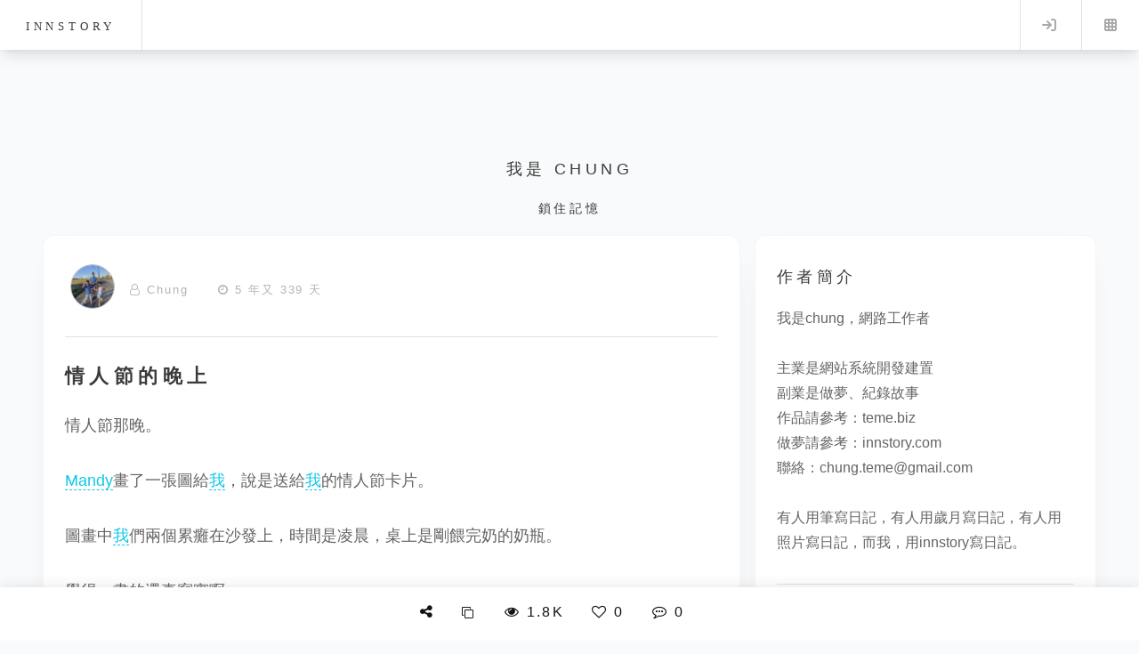

--- FILE ---
content_type: text/html; charset=utf-8
request_url: https://innstory.com/story-%E6%83%85%E4%BA%BA%E7%AF%80%E7%9A%84%E6%99%9A%E4%B8%8A-2177
body_size: 6860
content:
<!DOCTYPE HTML>
<html>
	<head>
		<title>情人節的晚上｜親密關係故事｜innstory</title>
		<meta charset="utf-8" />
		<meta name="viewport" content="width=device-width, initial-scale=1, user-scalable=no" />
				<meta name="csrf-token" content="c26203c819023d9a0102b408823b4264b317d7183723711adbf21e6d9822de51">
		<meta name="author" content="Chung">
		<meta property="og:locale" content="zh_TW" />
		<meta property="og:type" content="website">
        <meta property="og:site_name" content="innstory">
        <meta property="og:url" content="https://innstory.com/story-情人節的晚上-2177">
        <meta property="og:title" content="情人節的晚上｜親密關係故事｜innstory">
		
        <meta property="og:description" content="一篇紀錄情人節的晚上的故事。嘰嘰喳喳，情人節那晚。 Mandy畫了一張圖給我，說是送給我的情人節卡片。 圖畫中我們兩個累癱在沙發上，時間是凌晨，桌上是剛餵完奶的奶瓶。 覺得，畫的還真寫實啊 每天的日常就是如此。 從一早起來趕著5U去上學，Mandy去上班。 我開始1打1的過著..." >
		<meta name="description" content="一篇紀錄情人節的晚上的故事。嘰嘰喳喳，情人節那晚。 Mandy畫了一張圖給我，說是送給我的情人節卡片。 圖畫中我們兩個累癱在沙發上，時間是凌晨，桌上是剛餵完奶的奶瓶。 覺得，畫的還真寫實啊 每天的日常就是如此。 從一早起來趕著5U去上學，Mandy去上班。 我開始1打1的過著...">
		    <!-- 文章首圖 -->
    <meta property="og:image" content="https://innstory.com/upload/1/160282-6119696496.jpg">
		<meta property="og:image:alt" content="網站封面圖片：情人節的晚上">
        <meta property="og:image:width" content="1200">
        <meta property="og:image:height" content="630">
		<meta name="twitter:card" content="summary_large_image" />
		    <!-- 文章首圖 -->
    <meta property="twitter:image" content="https://innstory.com/upload/1/160282-6119696496.jpg">
		<meta name="twitter:title" content="情人節的晚上｜親密關係故事｜innstory">
<meta name="twitter:description" content="一篇紀錄情人節的晚上的故事。嘰嘰喳喳，情人節那晚。 Mandy畫了一張圖給我，說是送給我的情人節卡片。 圖畫中我們兩個累癱在沙發上，時間是凌晨，桌上是剛餵完奶的奶瓶。 覺得，畫的還真寫實啊 每天的日常就是如此。 從一早起來趕著5U去上學，Mandy去上班。 我開始1打1的過著...">


		<link rel="canonical" href="https://innstory.com/story-情人節的晚上-2177">
		<link rel="stylesheet" href="assets/css/main.css?3Nt0nu" />
		<link rel="stylesheet" href="assets/css/font-awesome.min.css?3Nt0nu">
		<link rel="preload" href="assets/css/city.css?3Nt0nu" as="style" onload="this.onload=null;this.rel='stylesheet'">
		<link href="./images/icon/inn.ico?3Nt0nu" rel="shortcut icon" type="image/x-icon" />
		
		<!-- Google Tag Manager -->
<script>(function(w,d,s,l,i){w[l]=w[l]||[];w[l].push({'gtm.start':
new Date().getTime(),event:'gtm.js'});var f=d.getElementsByTagName(s)[0],
j=d.createElement(s),dl=l!='dataLayer'?'&l='+l:'';j.async=true;j.src=
'https://www.googletagmanager.com/gtm.js?id='+i+dl;f.parentNode.insertBefore(j,f);
})(window,document,'script','dataLayer','GTM-WCPNQDK');</script>
<!-- End Google Tag Manager -->


<script type="application/ld+json">
{
  "@context": "https://schema.org",
  "@type": "BlogPosting",
  "mainEntityOfPage": {
    "@type": "WebPage",
    "@id": "https://innstory.com/story-情人節的晚上-2177"  },
  "headline": "情人節的晚上",
  "description": "嘰嘰喳喳，情人節那晚。 Mandy畫了一張圖給我，說是送給我的情人節卡片。 圖畫中我們兩個累癱在沙發上，時間是凌晨，桌上是剛餵完奶的奶瓶。 覺得，畫的還真寫實啊 每天的日常就是如此。 從一早起來趕著5U去上學，Mandy去上班。 我開始1打1的過著...",
  "image": "https://innstory.com/upload/1/160282-6119696496.jpg",
  "datePublished": "2020-02-17T15:03:58+08:00",
  "author": {
    "@type": "Person",
    "name": "Chung"  },
  "publisher": {
    "@type": "Organization",
    "name": "innstory",
    "logo": {
      "@type": "ImageObject",
      "url": "https://innstory.com/images/icons/icon-512x512.png"
    }
  }
}
</script>
	</head>
	
	<body class="single is-preload"><!-- Google Tag Manager (noscript) -->
<noscript><iframe src="https://www.googletagmanager.com/ns.html?id=GTM-WCPNQDK"
height="0" width="0" style="display:none;visibility:hidden"></iframe></noscript>
<!-- End Google Tag Manager (noscript) -->
		<!--ajax 執行時啟動//-->
<div class="item_loadering" id="item_loadering"><div class="loader10"></div><div class="loader10_note">資料載入中</div></div>
<!--ajax 執行時啟動 END//-->
<div id="mask_div_a">
			<div id="mask_div_a_info">
			<i class="fa fa-times-circle" aria-hidden="true" onclick="close_mask_div_a();"></i>
			<div id="mask_div_a_info_body"></div>

			</div>
</div>

<!-- 燈箱 -->
<div class="lightbox" id="lightbox" aria-hidden="true">
  <button class="lb-close" aria-label="關閉">&times;</button>
  <button class="lb-prev" aria-label="上一張">&#10094;</button>
  <img class="lb-img" src="" alt="">
  <button class="lb-next" aria-label="下一張">&#10095;</button>
</div>		<input type="hidden" id="blog_id" value="2177" readonly>
		<input type="hidden" id="to_mid" value="1" readonly>
		<input type="hidden" id="guestid" value="" readonly>
		<input type="hidden" id="story_type" value="blog" readonly>
		<input type="hidden" id="login_inn_id" value="" readonly>

		<!--隱私狀態//-->

		<div id="Situation_body" class="Situation_body">

</div>


		<!-- Wrapper -->
			<div id="wrapper">

				<!-- Top -->
				<!-- Header -->
					<header id="header">
						<h1><a href="home" aria-label="innstory">innstory</a></h1>
						<nav class="links">
							<!--<ul>
								<li><a href="#"></a></li>
								<li><a href="#"></a></li>
								<li><a href="#"></a></li>
								<li><a href="#"></a></li>
								<li><a href="#"></a></li>
							</ul>//-->
						</nav>
						<nav class="main">
							<ul>
								<!--<li class="search">
									<a class="fa-search" href="#search">Search</a>
									<form id="search" method="get" action="#">
										<input type="text" name="query" placeholder="Search" />
									</form>
								</li>//-->
																	<li class="menu">
										<a class="fa-sign-in" href="logind">Log in</a>
									</li>
																<li class="menu">
									<a class="fa-th" href="#menu">Menu</a>
								</li>
							</ul>
						</nav>
					</header>

				<!-- Menu -->
					<section id="menu">

						<!-- Search -->
							<!--<section>
								<form class="search" method="get" action="#">
									<input type="text" name="query" placeholder="Search" />
								</form>
							</section>//-->

						<!-- Links -->
							<!--<section>
								<ul class="links">
									
Warning: Undefined variable $list_tag in /volume1/web/innstory.com/view/author_top.php on line 75

Warning: foreach() argument must be of type array|object, null given in /volume1/web/innstory.com/view/author_top.php on line 75
									
								</ul>
							</section>//-->
							<section>
								<ul class="links">
																		
								</ul>
								<ul class="actions stacked">
																		<li><a href="logind" class="button_normal large fit"><i class="fa fa-sign-in" aria-hidden="true"></i> 登入 INNSTORY</a></li>
																	</ul>
							</section>

						<!-- Actions -->
						 
					</section>
<header class="header_sub"><div><h2 class="noto">我是 chung</h2><h3>鎖住記憶</h3></div></header>

				<!-- Main -->
				 
					<div id="main" class="top_140">					

							<!--新發生的故事//-->

							<section class="home_02">
								<div class="row">
									
									<div class="col-8 col-12-small main">
									<article class="post">
										<div class="header">																						
											<ul class="story_top_ul">
												<li><span class="div_open"><img src='./model/face_img.php?id=10907' alt='' title='' class='author_img_s01'/></span></li>
												<li><i class="fa fa-user-o"></i> <a href="innstory-chung" title="閱讀Chung">Chung</a></li>
												<li class="temperature "><span class="div_hide"><i class="fa fa-thermometer-empty" aria-hidden="true"></i> 0°C</span></li>
												<li><i class="fa fa-clock-o" aria-hidden="true"></i> 5 年又 339 天</li>
												
											</ul>
											

											<ul class="Execute_menu div_hide">
												<li class="dropdown">
													<img src="./images/dot_menu.png">
													<!--<i class="fa fa-ellipsis-h" aria-hidden="true"></i>//-->
													<ul class="dropdown-menu">
														<li><a href="modify_story-情人節的晚上-2177"><span class="bx--overflow-menu-options__btn"><i class="fa fa-pencil-square-o" aria-hidden="true"></i> 編輯</span></a></li>
														
													</ul>
												</li>
											</ul>
									</div>	
									<!--故事標題跟內容//-->
									<div class="story_content" id="article-content" data-article-id="2177" data-estimated-read-time="60">
																				<h2>情人節的晚上</h2>										
										情人節那晚。<br />
<br />
<span class="Character_name_style" id="1_1" onclick="javascript:show_story_Character(this.id);">Mandy</span>畫了一張圖給<span class="Character_name_style" id="1_6" onclick="javascript:show_story_Character(this.id);">我</span>，說是送給<span class="Character_name_style" id="1_6" onclick="javascript:show_story_Character(this.id);">我</span>的情人節卡片。<br />
<br />
圖畫中<span class="Character_name_style" id="1_6" onclick="javascript:show_story_Character(this.id);">我</span>們兩個累癱在沙發上，時間是凌晨，桌上是剛餵完奶的奶瓶。<br />
<br />
覺得，畫的還真寫實啊~<br />
<br />
每天的日常就是如此。<br />
<br />
從一早起來趕著<span class="Character_name_style" id="1_2" onclick="javascript:show_story_Character(this.id);">5U</span>去上學，<span class="Character_name_style" id="1_1" onclick="javascript:show_story_Character(this.id);">Mandy</span>去上班。<br />
<br />
<span class="Character_name_style" id="1_6" onclick="javascript:show_story_Character(this.id);">我</span>開始1打1的過著偷時間的日常。<br />
<br />
<span class="Character_name_style" id="1_2" onclick="javascript:show_story_Character(this.id);">5U</span>下課<span class="Character_name_style" id="1_1" onclick="javascript:show_story_Character(this.id);">Mandy</span>下班後，<span class="Character_name_style" id="1_6" onclick="javascript:show_story_Character(this.id);">我</span>們回到2打2的日常。<br />
<br />
趕著2隻吃飯、洗澡、睡覺。<br />
<br />
只是縱使2打2，直到2隻小孩睡著後，<span class="Character_name_style" id="1_6" onclick="javascript:show_story_Character(this.id);">我</span>跟<span class="Character_name_style" id="1_1" onclick="javascript:show_story_Character(this.id);">Mandy</span>還是覺得好像看到人生的盡頭似的.....。<br />
<br />
這畫~<span class="Character_name_style" id="1_6" onclick="javascript:show_story_Character(this.id);">我</span>想應該要裱框起來，好好留著才是。<br />
<br><span class="image featured"><img class="load-delay" src="images/loading.gif" data-original="./upload/1/160282-6119696496.jpg" alt="情人節的晚上" title="情人節的晚上"/></span><br />
 										
											

																				</div>
									<hr>
									<!--故事發生地址//-->
																		<!--故事關鍵字標籤//-->
																		<div id="tagcloud_left_menu_inn">
										<ul>
										<li><i class='fa fa-hashtag' aria-hidden='true'></i> 情人節卡片的畫作</li><li><i class='fa fa-hashtag' aria-hidden='true'></i> 日常生活的疲憊感</li><li><i class='fa fa-hashtag' aria-hidden='true'></i> 夫妻共同育兒的挑戰</li><li><i class='fa fa-hashtag' aria-hidden='true'></i> 深夜沙發上的親密時光</li><li><i class='fa fa-hashtag' aria-hidden='true'></i> 留住珍貴回憶的方式</li>										</ul>
										<div class="clean_float" id="share_list"></div>
									</div>
									
																		<!--故事網址//-->
									<div id="copythis">https://innstory.com/story-情人節的晚上-2177</div>
									<!--複製或分享按鈕//-->
								<div class="share_list" >
									<ul class="share-buttons">
									<li onclick="copyTextById('copythis')"><i class="fa fa-clone" aria-hidden="true"></i></li>
									<li><a href="https://www.facebook.com/sharer/sharer.php?u=https%3A%2F%2Finnstory.com%2Fstory-%E6%83%85%E4%BA%BA%E7%AF%80%E7%9A%84%E6%99%9A%E4%B8%8A-2177"
   target="_blank" rel="noopener noreferrer"><i class="fa fa-facebook" aria-hidden="true"></i></a></li>
   <li><a href="https://line.me/R/msg/text/?https%3A%2F%2Finnstory.com%2Fstory-%E6%83%85%E4%BA%BA%E7%AF%80%E7%9A%84%E6%99%9A%E4%B8%8A-2177"
   target="_blank" rel="noopener noreferrer"><span class="line_icon">LINE</span></a></li>
   <li><a href="https://www.reddit.com/submit?url=https%3A%2F%2Finnstory.com%2Fstory-%E6%83%85%E4%BA%BA%E7%AF%80%E7%9A%84%E6%99%9A%E4%B8%8A-2177&title=情人節的晚上" 
   target="_blank" 
   rel="noopener noreferrer"><i class="fa fa-reddit-alien" aria-hidden="true"></i></a></li>
   <li><a href="https://www.linkedin.com/sharing/share-offsite/?url=https%3A%2F%2Finnstory.com%2Fstory-%E6%83%85%E4%BA%BA%E7%AF%80%E7%9A%84%E6%99%9A%E4%B8%8A-2177"
   target="_blank"
   rel="noopener noreferrer"><i class="fa fa-linkedin" aria-hidden="true"></i></a></li>
   <li><a href="https://www.tumblr.com/widgets/share/tool?canonicalUrl=https%3A%2F%2Finnstory.com%2Fstory-%E6%83%85%E4%BA%BA%E7%AF%80%E7%9A%84%E6%99%9A%E4%B8%8A-2177&title=情人節的晚上&caption=這是我在innstory上的新文章"
   target="_blank"
   rel="noopener noreferrer"><i class="fa fa-tumblr" aria-hidden="true"></i></a></li>
   <li><a href="https://api.whatsapp.com/send?text=快來看看這篇文章：https%3A%2F%2Finnstory.com%2Fstory-%E6%83%85%E4%BA%BA%E7%AF%80%E7%9A%84%E6%99%9A%E4%B8%8A-2177"
   target="_blank"
   rel="noopener noreferrer"><i class="fa fa-whatsapp" aria-hidden="true"></i></a></li>
   <li onclick="shareToThreads()"><span class="Threads_icon"><img src="./images/Threads_icon.png"></span></li>
								</ul></div>
								<div class="clean_float"></div>

								<div id="tagcloud_left_menu_inn_s" class="div_open">
										<ul>
																				<li class='tag_bg_color_50'><a href="innstory_chung_嘰嘰喳喳" aria-label="嘰嘰喳喳"><i class='fa fa-external-link' aria-hidden='true'></i> 嘰嘰喳喳(561)</a></li>
																		</ul>										
									</div>
									<div class="clean_float"></div>


									<!--上一篇或下一篇//-->
									<div class="div_open">
								
																	<div class="story_pre" id="story-接下來換防毒面具了-2176" onclick="go_story_URL(this.id)" ><div class="p_button"><i class="fa fa-arrow-left" aria-hidden="true"></i><br><span style="font-size:70%;">上一篇</span></div><div class="pp_button">&nbsp;接下來換防毒面具了</div></div>
									                                    
									                                        <div class="story_next" id="story-番仔火-2179" onclick="go_story_URL(this.id)"><div class="n_button"><i class="fa fa-arrow-right" aria-hidden="true"></i><br><span style="font-size:70%;">下一篇</span></div><div class="nn_button">番仔火&nbsp;</div></div>
										                                        
                                        </div>
										<!--上一篇或下一篇 END//-->
										


										<div id="guest_list" class="guest_list">
											<ul class="storyre_list" id="reply_list_root">
												
																							</ul>
										</div>

									</article>
																		<article class="post">
										<h2>發表留言</h2>
										<p><textarea name="recontent" id="recontent" placeholder=" 來了，說點甚麼？" aria-label=" 來了，說點甚麼？"></textarea></p>
										<p><button class="button_normal large fit" id="send_guest" onclick="submit_recontent()" disabled><i class="fa fa-paper-plane-o" aria-hidden="true"></i> 送出留言</button></p>
									</article>
																		</div>
									<div class="col-4 col-12-small tools"><article class="post">										
										<h2 class="div_open">作者簡介</h2>																			
										<p class="div_open">我是chung，網路工作者<br />
<br />
主業是網站系統開發建置<br />
副業是做夢、紀錄故事<br />
作品請參考：<a href="http://teme.biz" target="_blank">teme.biz</a><br />
做夢請參考：<a href="http://innstory.com" target="_blank">innstory.com</a><br />
聯絡：<a href="mailto:chung.teme@gmail.com">chung.teme@gmail.com</a><br />
<br />
有人用筆寫日記，有人用歲月寫日記，有人用照片寫日記，而我，用innstory寫日記。</p>
										<hr>
										<h2>推薦閱讀</h2>
										<p class="sub_note">作者其他相關類別故事</p>
																				<div class="col-12 col-12-small">
											<article class="post_box_a" id="story-下雨天，只能在家被小孩玩-856" onclick="go_story_URL(this.id)"><img class='load-delay' src='./images/loading.gif' data-original='./model/home_blog_img.php?id=2469' width='100%' height='100%;' title='下雨天，只能在家被小孩玩' alt='下雨天，只能在家被小孩玩'/></article>
											<h3 class="blog_subject">下雨天，只能在家被小孩玩</h3>
											<p class="published_time">
												<i class="fa fa-user-o"></i> <a href="innstory-chung" title="閱讀Chung">Chung</a> <i class="fa fa-clock-o" aria-hidden="true"></i> 9 年又 92 天 <i class="fa fa-eye" aria-hidden="true"></i> 1.9K</p>
												<p class="home_story_content">下雨天，只能在家被小孩玩~</p>
										</div>
																				<div class="col-12 col-12-small">
											<article class="post_box_a" id="story-兒子，我想你應該用不到這個吧-1481" onclick="go_story_URL(this.id)"><img class='load-delay' src='./images/loading.gif' data-original='./model/home_blog_img.php?id=4380' width='100%' height='100%;' title='兒子，我想你應該用不到這個吧.......' alt='兒子，我想你應該用不到這個吧.......'/></article>
											<h3 class="blog_subject">兒子，我想你應該用不到這個吧…</h3>
											<p class="published_time">
												<i class="fa fa-user-o"></i> <a href="innstory-chung" title="閱讀Chung">Chung</a> <i class="fa fa-clock-o" aria-hidden="true"></i> 7 年又 345 天 <i class="fa fa-eye" aria-hidden="true"></i> 1.6K</p>
												<p class="home_story_content">兒子，我想你應該用不到這個吧.......</p>
										</div>
																				<div class="col-12 col-12-small">
											<article class="post_box_a" id="story-真不想說防疫天日常-2728" onclick="go_story_URL(this.id)"><img class='load-delay' src='./images/loading.gif' data-original='./model/home_blog_img.php?id=8068' width='100%' height='100%;' title='真不想說防疫天日常' alt='真不想說防疫天日常'/></article>
											<h3 class="blog_subject">真不想說防疫天日常</h3>
											<p class="published_time">
												<i class="fa fa-user-o"></i> <a href="innstory-chung" title="閱讀Chung">Chung</a> <i class="fa fa-clock-o" aria-hidden="true"></i> 4 年又 233 天 <i class="fa fa-eye" aria-hidden="true"></i> 1.1K</p>
												<p class="home_story_content">疫情請快退散吧，孩子你快上學吧。
再這樣慵懶下去是要當貴妃?
整個躺的就像是貴妃椅一樣....。
只...</p>
										</div>
										
										
										<hr>
																			</article></div>
								</div>
							</section>
							<!--新發生的故事 END//-->

					</div>
					

				<!-- Footer -->
					 <section id="footer">
<!--<ul class="icons">
<li><a href="#" class="icon brands fa-twitter"><span class="label">Twitter</span></a></li>
<li><a href="#" class="icon brands fa-facebook-f"><span class="label">Facebook</span></a></li>
<li><a href="#" class="icon brands fa-instagram"><span class="label">Instagram</span></a></li>
<li><a href="#" class="icon solid fa-rss"><span class="label">RSS</span></a></li>
<li><a href="#" class="icon solid fa-envelope"><span class="label">Email</span></a></li>
</ul>//-->
<div class="row">
	<div class="col-2 col-12-small"></div>
	<div class="col-2 col-12-small"><article class="post_footer" style="text-align: center;"><img src="./images/memory_innstory_footer.png" class="footer_logo" alt="innstory.com LOGO" title="innstory.com LOGO"><BR><h2 class="noto">innstory</h2></article></div>
	<div class="col-2 col-12-small"><article class="post_footer">
		<h4>關於</h4>
		<ul>
			<li><a href="here">關於這裡</a></li>
			<li><a href="Recorder">適用對象</a></li>	
			<li><a href="Privacy">隱私權政策</a></li>
			<li><a href="Conditions">條款與規範</a></li>		
		</ul>
		
	</article></div>
	<div class="col-2 col-12-small"><article class="post_footer">
		<h4>可以做些甚麼？</h4>
		<ul>
			<li><a href="Recording_Stories">紀錄故事</a></li>
			<li><a href="eBooks">電子書</a></li>			
		</ul>
		
	</article></div>
	<div class="col-2 col-12-small"><article class="post_footer">
		<h4>協助和支援</h4>
		<ul>
			
			<li><a href="help_center">常見問題</a></li>
			<li><a href="Contact">問題回報</a></li>
		</ul>
	</article></div>
	<div class="col-2 col-12-small"></div>
</div>
<p class="copyright">&copy; 2012 - 2026 innstory.com 系統版本:2.0<BR><a href="https://teme.biz" target="_blank">堤米科技有限公司</a></p>
</section>
			</div>
			<div id="footer_tools">

			<div class="bottom_icon">
				<ul class="story_bottom_ul">
					<li onclick="document.querySelector('#share_list').scrollIntoView({behavior: 'smooth'});"><i class="fa fa-share-alt" aria-hidden="true"></i></li>
					<li><button type="button" onclick="copyTextById('copythis')" class="normal_btu" aria-label="複製"><i class="fa fa-clone" aria-hidden="true"></i></button></li>
												
					<li><i class="fa fa-eye" aria-hidden="true"></i> 1.8K</li>
					<li id="show_like_2177"><i class="fa fa-heart-o click_show" aria-hidden="true" id="2177" onclick="like_story(this.id)"></i> 0</li>	
					<li onclick="document.querySelector('#guest_list').scrollIntoView({behavior: 'smooth'});"><i class="fa fa-commenting-o" aria-hidden="true"></i> 0</li>	
					<li id="collections_show">
												
					<span class="div_hide" id="2177" onclick="btn_collections(this.id)"><i class="fa fa-bookmark-o" aria-hidden="true"></i></span>
									
				</li>										
				</ul>
			</div>
			</div>
		<!-- Scripts -->
			<script src="assets/js/jquery.min.js?3Nt0nu"></script>
			<script src="assets/js/browser.min.js?3Nt0nu"></script>
			<script src="assets/js/breakpoints.min.js?3Nt0nu"></script>
			<script src="assets/js/util.js?3Nt0nu"></script>
			<script src="assets/js/main.js?3Nt0nu"></script>
			<script defer type='text/javascript' src="assets/js/scrolltopcontrol.js?3Nt0nu"></script>
			<script src="assets/js/story_read.js?3Nt0nu"></script>
	
	</body>
</html>

--- FILE ---
content_type: text/css
request_url: https://innstory.com/assets/css/city.css?3Nt0nu
body_size: 4574
content:
.container_city_night{width:100%;margin:0 auto;left:0;height:600px;text-align:center;position:relative;bottom:0;left:50%;margin-left:-50%;z-index:0;display:block;background-image:linear-gradient(-20deg,#2b5876 0%,#4e4376 100%)}.container_city_morning{width:100%;margin:0 auto;left:0;height:600px;text-align:center;position:relative;bottom:0;left:50%;margin-left:-50%;z-index:0;display:block;background-image:linear-gradient(to top,#fff1eb 0%,#ace0f9 100%)}.container_city_sunset{width:100%;margin:0 auto;left:0;height:600px;text-align:center;position:relative;bottom:0;left:50%;margin-left:-50%;z-index:0;display:block;background-image:linear-gradient(to top,#fcc5e4 0%,#fda34b 15%,#ff7882 35%,#c8699e 52%,#7046aa 71%,#0c1db8 87%,#020f75 100%)}@media screen and (max-width: 736px){.container_city_night{width:100%;margin:0 auto;left:0;height:600px;text-align:center;position:relative;bottom:0;left:50%;margin-left:-50%;z-index:0;display:none}.container_city_morning{width:100%;margin:0 auto;left:0;height:600px;text-align:center;position:relative;bottom:0;left:50%;margin-left:-50%;z-index:0;display:none}.container_city_sunset{width:100%;margin:0 auto;left:0;height:600px;text-align:center;position:relative;bottom:0;left:50%;margin-left:-50%;z-index:0;display:none}.container_city{width:100%;margin:0 auto;left:0;height:600px;text-align:center;position:relative;bottom:0;left:50%;margin-left:-50%;z-index:0;display:none}}.city-wrapper{margin:0 auto;width:100%;position:absolute;bottom:-10px;z-index:6;left:50%;margin-left:-50%}.wrapper{padding:30px 15px;text-align:left}.house-wrapper{display:inline-block}.house1{margin:0 2px 0 10px;width:120px;height:80px;background-color:#be6b6b;position:relative;border-bottom:5px solid #5b1515}.house1a{margin:0 2px 0 -20px;border-bottom-color:#4e1d1d}.house1-roof{width:140px;height:0;border-bottom:25px solid #860202;border-left:25px solid transparent;border-right:25px solid transparent;position:absolute;top:-25px;left:-10px}.house1a .house1-roof{border-bottom-color:#5c1c1c}.house1-center{width:50px;height:95px;background-color:#813434;-webkit-transform:translate(35px,-15px);-ms-transform:translate(35px,-15px);-o-transform:translate(35px,-15px);transform:translate(35px,-15px);position:relative}.house1a .house1-center{background-color:#813434}.house1-center-roof{width:0;height:0;position:absolute;top:-25px;left:0;border-bottom:25px solid #5c1c1c;border-left:25px solid transparent;border-right:25px solid transparent}.house1a .house1-center-roof{border-bottom-color:#5c1c1c}.house1-center-roof:before{content:"";width:40px;height:4px;position:absolute;top:0;left:-40px;background-color:#2b0505;-webkit-transform:rotate(-45deg);-ms-transform:rotate(-45deg);-o-transform:rotate(-45deg);transform:rotate(-45deg);-webkit-transform-origin:right;-moz-transform-origin:right;-ms-transform-origin:right;-o-transform-origin:right;transform-origin:right}.house1-center-roof:after{content:"";width:40px;height:4px;position:absolute;top:0;right:-40px;background-color:#2b0505;-webkit-transform:rotate(45deg);-ms-transform:rotate(45deg);-o-transform:rotate(45deg);transform:rotate(45deg);-webkit-transform-origin:left;-moz-transform-origin:left;-ms-transform-origin:left;-o-transform-origin:left;transform-origin:left}.house1a .house1-center-roof:before,.house1a .house1-center-roof:after{background-color:#8d580c}.house1-window,.house2-window{width:25px;height:25px;border:2px solid #440505;position:absolute;background-color:#add8e6;overflow:hidden}.house1-window:before,.house2-main-window:before,.house2-window:before{content:"";position:absolute;width:1px;height:22px;background-color:#440505;left:10px;top:0}.house1-window:after,.house2-main-window:after,.house2-window:after{content:"";position:absolute;width:1px;height:22px;background-color:#440505;right:-1px;top:10px;-webkit-transform:rotate(90deg);-ms-transform:rotate(90deg);-o-transform:rotate(90deg);transform:rotate(90deg);-webkit-transform-origin:top;-moz-transform-origin:top;-ms-transform-origin:top;-o-transform-origin:top;transform-origin:top}.house1-window:nth-child(1){left:5px;top:5px}.house1-window:nth-child(2){right:5px;top:5px}.house1-window:nth-child(3){left:5px;top:40px}.house1-window:nth-child(4){right:5px;top:40px}.house1-window.window-center{height:30px;left:12.5px;border:2px solid #440505}.house1a .house1-window.window-center{border-color:#440505}.house1-window.window-center:before{height:30px}.house1-window.window-center:after{top:13px}.house1-center-door{width:25px;height:40px;background-color:#443a05;position:absolute;left:12.5px;bottom:0;border-radius:20px 20px 0 0}.house1a .house1-center-door{background-color:#443a05}.tree-wrapper{display:inline-block;margin-left:15px}.tree{position:relative;width:0;height:0;border-bottom:25px solid #0c5708;border-left:15px solid transparent;border-right:15px solid transparent;z-index:700}.tree:before{content:"";position:absolute;top:-10px;left:-15px;width:0;height:0;border-bottom:25px solid #147b0f;border-left:15px solid transparent;border-right:15px solid transparent}.tree:after{content:"";position:absolute;top:-20px;left:-15px;width:0;height:0;border-bottom:25px solid #21a61b;border-left:15px solid transparent;border-right:15px solid transparent}.base{position:absolute;width:5px;height:8px;bottom:-32px;left:-2.5px;background-color:#422e0b}.building-wrapper{display:inline-block}.building1{z-index:100}.building{margin-left:-8px;width:80px;height:120px;background-color:#d2bb93;position:relative;border-top:5px solid #83704e}.building-window{width:15px;height:25px;border:2px solid #413218;position:absolute;background-color:#add8e6;overflow:hidden}.building-window:after{content:"";position:absolute;width:1px;height:25px;background-color:#413218;right:-1px;top:6px;-webkit-transform:rotate(90deg);-ms-transform:rotate(90deg);-o-transform:rotate(90deg);transform:rotate(90deg);-webkit-transform-origin:top;-moz-transform-origin:top;-ms-transform-origin:top;-o-transform-origin:top;transform-origin:top}.building-window:nth-child(1){left:11.5px;top:10px}.building-window:nth-child(2){right:32.5px;top:10px}.building-window:nth-child(3){right:11.5px;top:10px}.building-window:nth-child(4){left:11.5px;top:45px}.building-window:nth-child(5){right:32.5px;top:45px}.building-window:nth-child(6){right:11.5px;top:45px}.building-door{width:20px;height:35px;background-color:#413218;position:absolute;right:11.5px;bottom:0;border-radius:20px 20px 0 0}.building2{border-top:5px solid #183c41;margin-left:-10px;width:60px;height:180px;background-color:#96c4cb}.building2_{border-top:5px solid #7f2e5a;margin-left:-8px;width:60px;height:150px;background-color:#d89ebe}.building3{margin-left:2px!important;z-index:600}.building2 .building-window{border:2px solid #073e4e}.building2 .building-window:nth-child(2){right:11.5px;top:10px}.building2 .building-window:nth-child(3){left:11.5px;top:45px}.building2 .building-window:nth-child(4){left:auto;right:11.5px;top:45px}.building2 .building-window:nth-child(5){left:11.5px;right:auto;top:80px}.building2 .building-window:nth-child(6){right:11.5px;top:80px}.building2 .building-door{width:20px;height:50px;right:20px;background-color:#042934;border-radius:20px 20px 0 0}.house2{position:relative;margin-left:-28px}.house2-base{width:120px;height:60px;background-color:#99b689;position:relative}.house2-base-roof{width:120px;height:0;border-bottom:30px solid #3b6028;border-left:30px solid transparent;border-right:30px solid transparent;border-radius:8px;position:absolute;top:-30px;right:-10px}.house2-main{width:60px;height:30px;background-color:#85ab6f;position:absolute;left:0;bottom:50px;z-index:200}.house2-main-roof{width:0;height:0;position:absolute;top:-30px;left:0;border-bottom:30px solid #678954;border-left:30px solid transparent;border-right:30px solid transparent}.house2-main-roof:before{content:"";width:50px;height:4px;position:absolute;top:-2px;left:-50px;background-color:#244b0e;-webkit-transform:rotate(-45deg);-ms-transform:rotate(-45deg);-o-transform:rotate(-45deg);transform:rotate(-45deg);-webkit-transform-origin:right;-moz-transform-origin:right;-ms-transform-origin:right;-o-transform-origin:right;transform-origin:right}.house2-main-roof:after{content:"";width:50px;height:4px;position:absolute;top:-2px;right:-48px;background-color:#244b0e;-webkit-transform:rotate(45deg);-ms-transform:rotate(45deg);-o-transform:rotate(45deg);transform:rotate(45deg);-webkit-transform-origin:left;-moz-transform-origin:left;-ms-transform-origin:left;-o-transform-origin:left;transform-origin:left}.house2-main-window{width:20px;height:20px;border-radius:10%;border:2px solid #062c50;background-color:#add8e6;position:absolute;left:20px;top:5px;overflow:hidden}.house2-main-window:before{left:8px}.house2-main-window:after{top:8px}.house2-door{width:20px;height:30px;left:20px;position:absolute;bottom:0;background-color:#523b25;border-radius:20px 20px 0 0}.house2-window{width:20px;height:20px}.house2-window:nth-child(1){right:35px;top:5px}.house2-window:nth-child(2){right:5px;top:5px}.house2-window:nth-child(3){right:35px;top:35px}.house2-window:nth-child(4){right:5px;top:35px}.house2-window:before{left:7.5px}.house2-window:after{top:7.5px}.house_div_01{width:180px;height:510px;margin:0 auto;position:absolute;margin-bottom:-1.2em;left:50%;margin-left:-90px;bottom:0;z-index:2}.house_div_01 .left_up{width:94px;height:6px;background:#000;-moz-transform-origin:right bottom;-moz-transform:rotate(-30deg);-webkit-transform-origin:right bottom;-webkit-transform:rotate(-30deg);-o-transform-origin:right bottom;-o-transform:rotate(-30deg);-ms-transform-origin:right bottom;-ms-transform:rotate(-30deg);transform-origin:right bottom;transform:rotate(-30deg);float:left;position:relative;z-index:2}.house_div_01 .right_up{width:94px;height:6px;background:#000;-moz-transform-origin:left bottom;-moz-transform:rotate(30deg);-webkit-transform-origin:left bottom;-webkit-transform:rotate(30deg);-o-transform-origin:left bottom;-o-transform:rotate(30deg);-ms-transform-origin:left bottom;-ms-transform:rotate(30deg);transform-origin:left bottom;transform:rotate(30deg);float:right;margin-top:-6px;position:relative;z-index:1}.house_div_01 .house_header{width:140px;margin:0 auto}.house_div_01 .triangle-up{width:0;height:0;border-left:70px solid transparent;border-right:70px solid transparent;border-bottom:49px solid #f2f0b3;margin:0 auto}.house_div_01 .house{border-bottom:0 solid #dcda9c;border-left:1px solid #dcda9c;border-right:1px solid #dcda9c;background:#f2f0b3;width:130px;margin:0 auto;height:400px;position:relative;z-index:0;top:0;padding-top:15px;padding-left:0}.house_div_01 .windows{width:20px;height:30px;border:1px solid #d1cf8a;background:#FFF;display:inline-block;margin:2px}.house_div_01 .wg{width:7px;height:7px;margin:1px;float:left;background:#6e6e6d}.house_div_01 .wg_night{width:7px;height:7px;margin:1px;float:left;background:#ffdf06}.house_div_01 .windows_color{background:#FFF;border-top:1px solid #FFF;border-right:1px solid #FFF;border-bottom:1px solid #e0dfdf;border-left:1px solid #e0dfdf}.house_div_01 .windows_color_night{background:#ffdf06;border-top:1px solid #ffdf06;border-right:1px solid #ffdf06;border-bottom:1px solid #e0dfdf;border-left:1px solid #e0dfdf}.house_div_01 .door{position:absolute;width:130px;height:90px;z-index:4;background:#d7d2a0;left:50%;margin-left:-65px;bottom:0}.house_div_01 .door li{width:16px;height:8px;background:#b4b085;border-radius:3px;left:6px;top:5px;margin:3px;float:left;position:relative;z-index:2;list-style-type:none}.house_div_01 .door_in{position:absolute;width:30px;height:70px;z-index:5;background:#4b4914;left:50%;margin-left:-15px;bottom:0;border-radius:20px 20px 0 0}.house_div_01 .Steps_a{height:10px;background:#697980;border-top:1px solid #5b6d75;margin:0 auto}.house_div_01 .Steps_b{height:10px;background:#455860;margin:0 auto}.house_div_01 .Steps_one{width:88%}.house_div_01 .Steps_two{width:90%}.house_div_01 .Steps_three{width:93%}.house_div_01 .Steps_four{width:96%}.man{width:20px;height:30px}.man_head{width:8px;height:8px;background:#000;border-radius:50px;float:right;margin-right:-2px;margin-top:-8px}.man_body_b{width:17px;height:13px;background:#000;margin-top:13px;margin-left:4px;border-radius:50% 50% 10% 20%/ 80% 80% 10% 20%;-webkit-transform:skew(-20deg);-moz-transform:skew(-20deg);-o-transform:skew(-20deg)}.man_hand{width:15px;height:4px;background:#000;border-radius:20% 20% 80% 80%/ 80% 80% 80% 80%;float:right;margin-right:-15px;margin-top:-8px;-moz-transform-origin:left bottom;-moz-transform:rotate(-30deg);-webkit-transform-origin:left bottom;-webkit-transform:rotate(-30deg);-o-transform-origin:left bottom;-o-transform:rotate(-30deg);-ms-transform-origin:left bottom;-ms-transform:rotate(-30deg);transform-origin:left bottom;transform:rotate(-30deg);animation:myfirst .2s infinite;animation-direction:alternate;-webkit-animation:myfirst .2s infinite;-webkit-animation-direction:alternate}@keyframes myfirst{from{-moz-transform-origin:left bottom;-moz-transform:rotate(-30deg);-webkit-transform-origin:left bottom;-webkit-transform:rotate(-30deg);-o-transform-origin:left bottom;-o-transform:rotate(-30deg);-ms-transform-origin:left bottom;-ms-transform:rotate(-30deg);transform-origin:left bottom;transform:rotate(-30deg)}to{-moz-transform-origin:left bottom;-moz-transform:rotate(-10deg);-webkit-transform-origin:left bottom;-webkit-transform:rotate(-10deg);-o-transform-origin:left bottom;-o-transform:rotate(-10deg);-ms-transform-origin:left bottom;-ms-transform:rotate(-10deg);transform-origin:left bottom;transform:rotate(-10deg)}}@-moz-keyframes myfirst{from{-moz-transform-origin:left bottom;-moz-transform:rotate(-30deg);-webkit-transform-origin:left bottom;-webkit-transform:rotate(-30deg);-o-transform-origin:left bottom;-o-transform:rotate(-30deg);-ms-transform-origin:left bottom;-ms-transform:rotate(-30deg);transform-origin:left bottom;transform:rotate(-30deg)}to{-moz-transform-origin:left bottom;-moz-transform:rotate(-10deg);-webkit-transform-origin:left bottom;-webkit-transform:rotate(-10deg);-o-transform-origin:left bottom;-o-transform:rotate(-10deg);-ms-transform-origin:left bottom;-ms-transform:rotate(-10deg);transform-origin:left bottom;transform:rotate(-10deg)}}@-webkit-keyframes myfirst{from{-moz-transform-origin:left bottom;-moz-transform:rotate(-30deg);-webkit-transform-origin:left bottom;-webkit-transform:rotate(-30deg);-o-transform-origin:left bottom;-o-transform:rotate(-30deg);-ms-transform-origin:left bottom;-ms-transform:rotate(-30deg);transform-origin:left bottom;transform:rotate(-30deg)}to{-moz-transform-origin:left bottom;-moz-transform:rotate(-10deg);-webkit-transform-origin:left bottom;-webkit-transform:rotate(-10deg);-o-transform-origin:left bottom;-o-transform:rotate(-10deg);-ms-transform-origin:left bottom;-ms-transform:rotate(-10deg);transform-origin:left bottom;transform:rotate(-10deg)}}@-o-keyframes myfirst{from{-moz-transform-origin:left bottom;-moz-transform:rotate(-30deg);-webkit-transform-origin:left bottom;-webkit-transform:rotate(-30deg);-o-transform-origin:left bottom;-o-transform:rotate(-30deg);-ms-transform-origin:left bottom;-ms-transform:rotate(-30deg);transform-origin:left bottom;transform:rotate(-30deg)}to{-moz-transform-origin:left bottom;-moz-transform:rotate(-10deg);-webkit-transform-origin:left bottom;-webkit-transform:rotate(-10deg);-o-transform-origin:left bottom;-o-transform:rotate(-10deg);-ms-transform-origin:left bottom;-ms-transform:rotate(-10deg);transform-origin:left bottom;transform:rotate(-10deg)}}@keyframes myfirst_b{from{-moz-transform-origin:right bottom;-moz-transform:rotate(10deg);-webkit-transform-origin:right bottom;-webkit-transform:rotate(10deg);-o-transform-origin:right bottom;-o-transform:rotate(10deg);-ms-transform-origin:right bottom;-ms-transform:rotate(10deg);transform-origin:right bottom;transform:rotate(10deg)}to{-moz-transform-origin:right bottom;-moz-transform:rotate(30deg);-webkit-transform-origin:right bottom;-webkit-transform:rotate(30deg);-o-transform-origin:right bottom;-o-transform:rotate(30deg);-ms-transform-origin:right bottom;-ms-transform:rotate(30deg);transform-origin:right bottom;transform:rotate(30deg)}}@-moz-keyframes myfirst_b{from{-moz-transform-origin:right bottom;-moz-transform:rotate(10deg);-webkit-transform-origin:right bottom;-webkit-transform:rotate(10deg);-o-transform-origin:right bottom;-o-transform:rotate(10deg);-ms-transform-origin:right bottom;-ms-transform:rotate(10deg);transform-origin:right bottom;transform:rotate(10deg)}to{-moz-transform-origin:right bottom;-moz-transform:rotate(30deg);-webkit-transform-origin:right bottom;-webkit-transform:rotate(30deg);-o-transform-origin:right bottom;-o-transform:rotate(30deg);-ms-transform-origin:right bottom;-ms-transform:rotate(30deg);transform-origin:right bottom;transform:rotate(30deg)}}@-webkit-keyframes myfirst_b{from{-moz-transform-origin:right bottom;-moz-transform:rotate(10deg);-webkit-transform-origin:right bottom;-webkit-transform:rotate(10deg);-o-transform-origin:right bottom;-o-transform:rotate(10deg);-ms-transform-origin:right bottom;-ms-transform:rotate(10deg);transform-origin:right bottom;transform:rotate(10deg)}to{-moz-transform-origin:right bottom;-moz-transform:rotate(30deg);-webkit-transform-origin:right bottom;-webkit-transform:rotate(30deg);-o-transform-origin:right bottom;-o-transform:rotate(30deg);-ms-transform-origin:right bottom;-ms-transform:rotate(30deg);transform-origin:right bottom;transform:rotate(30deg)}}@-o-keyframes myfirst_b{from{-moz-transform-origin:right bottom;-moz-transform:rotate(10deg);-webkit-transform-origin:right bottom;-webkit-transform:rotate(10deg);-o-transform-origin:right bottom;-o-transform:rotate(10deg);-ms-transform-origin:right bottom;-ms-transform:rotate(10deg);transform-origin:right bottom;transform:rotate(10deg)}to{-moz-transform-origin:right bottom;-moz-transform:rotate(30deg);-webkit-transform-origin:right bottom;-webkit-transform:rotate(30deg);-o-transform-origin:right bottom;-o-transform:rotate(30deg);-ms-transform-origin:right bottom;-ms-transform:rotate(30deg);transform-origin:right bottom;transform:rotate(30deg)}}@keyframes myfirst_c{from{-moz-transform-origin:right bottom;-moz-transform:rotate(30deg);-webkit-transform-origin:right bottom;-webkit-transform:rotate(30deg);-o-transform-origin:right bottom;-o-transform:rotate(30deg);-ms-transform-origin:right bottom;-ms-transform:rotate(30deg);transform-origin:right bottom;transform:rotate(30deg)}to{-moz-transform-origin:right bottom;-moz-transform:rotate(10deg);-webkit-transform-origin:right bottom;-webkit-transform:rotate(10deg);-o-transform-origin:right bottom;-o-transform:rotate(10deg);-ms-transform-origin:right bottom;-ms-transform:rotate(10deg);transform-origin:right bottom;transform:rotate(10deg)}}@-moz-keyframes myfirst_c{from{-moz-transform-origin:right bottom;-moz-transform:rotate(30deg);-webkit-transform-origin:right bottom;-webkit-transform:rotate(30deg);-o-transform-origin:right bottom;-o-transform:rotate(30deg);-ms-transform-origin:right bottom;-ms-transform:rotate(30deg);transform-origin:right bottom;transform:rotate(30deg)}to{-moz-transform-origin:right bottom;-moz-transform:rotate(10deg);-webkit-transform-origin:right bottom;-webkit-transform:rotate(10deg);-o-transform-origin:right bottom;-o-transform:rotate(10deg);-ms-transform-origin:right bottom;-ms-transform:rotate(10deg);transform-origin:right bottom;transform:rotate(10deg)}}@-webkit-keyframes myfirst_c{from{-moz-transform-origin:right bottom;-moz-transform:rotate(30deg);-webkit-transform-origin:right bottom;-webkit-transform:rotate(30deg);-o-transform-origin:right bottom;-o-transform:rotate(30deg);-ms-transform-origin:right bottom;-ms-transform:rotate(30deg);transform-origin:right bottom;transform:rotate(30deg)}to{-moz-transform-origin:right bottom;-moz-transform:rotate(10deg);-webkit-transform-origin:right bottom;-webkit-transform:rotate(10deg);-o-transform-origin:right bottom;-o-transform:rotate(10deg);-ms-transform-origin:right bottom;-ms-transform:rotate(10deg);transform-origin:right bottom;transform:rotate(10deg)}}@-o-keyframes myfirst_c{from{-moz-transform-origin:right bottom;-moz-transform:rotate(30deg);-webkit-transform-origin:right bottom;-webkit-transform:rotate(30deg);-o-transform-origin:right bottom;-o-transform:rotate(30deg);-ms-transform-origin:right bottom;-ms-transform:rotate(30deg);transform-origin:right bottom;transform:rotate(30deg)}to{-moz-transform-origin:right bottom;-moz-transform:rotate(10deg);-webkit-transform-origin:right bottom;-webkit-transform:rotate(10deg);-o-transform-origin:right bottom;-o-transform:rotate(10deg);-ms-transform-origin:right bottom;-ms-transform:rotate(10deg);transform-origin:right bottom;transform:rotate(10deg)}}.house_div_02{width:180px;height:510px;margin:0 auto;position:relative;bottom:0;left:30%;margin-left:-90px;z-index:3}.house_div_02 .left_up{width:94px;height:6px;background:#000;-moz-transform-origin:right bottom;-moz-transform:rotate(-30deg);-webkit-transform-origin:right bottom;-webkit-transform:rotate(-30deg);-o-transform-origin:right bottom;-o-transform:rotate(-30deg);-ms-transform-origin:right bottom;-ms-transform:rotate(-30deg);transform-origin:right bottom;transform:rotate(-30deg);float:left;position:relative;z-index:2}.house_div_02 .right_up{width:94px;height:6px;background:#000;-moz-transform-origin:left bottom;-moz-transform:rotate(30deg);-webkit-transform-origin:left bottom;-webkit-transform:rotate(30deg);-o-transform-origin:left bottom;-o-transform:rotate(30deg);-ms-transform-origin:left bottom;-ms-transform:rotate(30deg);transform-origin:left bottom;transform:rotate(30deg);float:right;margin-top:-6px;position:relative;z-index:1}.house_div_02 .house_header{width:140px;margin:0 auto}.house_div_02 .triangle-up{width:0;height:0;border-left:70px solid transparent;border-right:70px solid transparent;border-bottom:49px solid #c46b6b;margin:0 auto}.house_div_02 .house{border-bottom:0 solid #aa5353;border-left:1px solid #aa5353;border-right:1px solid #aa5353;background:#c46b6b;width:130px;margin:0 auto;height:400px;position:relative;z-index:0;top:0;padding-top:40px;padding-left:10px}.house_div_02 .windows{width:20px;height:30px;border:1px solid #efefef;background:#FFF;display:inline-block;margin:2px 2px 12px}.house_div_02 .wg{width:8px;height:13px;margin:1px;float:left;background:#6e6e6d}.house_div_02 .windows_color{background:#FFF;border-top:1px solid #FFF;border-right:1px solid #FFF;border-bottom:1px solid #e0dfdf;border-left:1px solid #e0dfdf}.house_div_02 .door{position:absolute;width:140px;height:90px;z-index:4;background:#922a0b;left:50%;margin-left:-70px;bottom:0}.house_div_02 .door_in{position:absolute;width:30px;height:70px;z-index:5;background:#604611;left:50%;margin-left:-20px;border-left:5px solid #727271;border-right:5px solid #727271;border-top:5px solid #727271;bottom:0;border-radius:0 0 0 0}.house_div_02 .Steps_a{height:10px;background:#e5c9a9;border-top:1px solid #dab7a1;margin:0 auto}.house_div_02 .Steps_b{height:10px;background:#dab7a1;margin:0 auto}.house_div_02 .Steps_one{width:88%}.house_div_02 .Steps_two{width:90%}.house_div_02 .Steps_three{width:93%}.house_div_02 .Steps_four{width:96%}.house_div_03{width:180px;height:390px;margin:0 auto;position:absolute;bottom:0;right:40%;margin-left:-90px;z-index:4}.house_div_03 .left_up{width:94px;height:6px;background:#000;-moz-transform-origin:right bottom;-moz-transform:rotate(-40deg);-webkit-transform-origin:right bottom;-webkit-transform:rotate(-40deg);-o-transform-origin:right bottom;-o-transform:rotate(-40deg);-ms-transform-origin:right bottom;-ms-transform:rotate(-40deg);transform-origin:right bottom;transform:rotate(-40deg);float:left;position:relative;z-index:2}.house_div_03 .right_up{width:94px;height:6px;background:#000;-moz-transform-origin:left bottom;-moz-transform:rotate(40deg);-webkit-transform-origin:left bottom;-webkit-transform:rotate(40deg);-o-transform-origin:left bottom;-o-transform:rotate(40deg);-ms-transform-origin:left bottom;-ms-transform:rotate(40deg);transform-origin:left bottom;transform:rotate(40deg);float:right;margin-top:-6px;position:relative;z-index:1}.house_div_03 .house_header{width:110px;margin:0 auto}.house_div_03 .triangle-up{width:0;height:0;border-left:55px solid transparent;border-right:55px solid transparent;border-bottom:49px solid #f1c89d;margin:0 auto}.house_div_03 .house{border-bottom:0 solid #e69f3e;border-left:1px solid #e69f3e;border-right:1px solid #e69f3e;background:#f1c89d;width:100px;margin:0 auto;height:300px;position:relative;z-index:0;top:0;padding-top:20px;padding-left:0}.house_div_03 .windows{width:20px;height:25px;border:1px solid #efefef;background:#FFF;display:inline-block;margin:2px 2px 12px}.house_div_03 .wg{width:7px;height:9px;margin:1px;float:left;background:#6e6e6d}.house_div_03 .windows_color{background:#FFF;border-top:1px solid #FFF;border-right:1px solid #FFF;border-bottom:1px solid #e0dfdf;border-left:1px solid #e0dfdf}.house_div_03 .door{position:absolute;width:100px;height:90px;z-index:4;background:#f0a846;left:50%;margin-left:-50px;bottom:0}.house_div_03 .door_in{position:absolute;width:30px;height:70px;z-index:5;background:#565758;left:50%;margin-left:-15px;bottom:0;border-radius:2px 2px 0 0}.house_div_03 .Steps_a{height:10px;background:#697980;border-top:1px solid #5b6d75;margin:0 auto}.house_div_03 .Steps_b{height:10px;background:#455860;margin:0 auto}.house_div_03 .Steps_one{width:68%}.house_div_03 .Steps_two{width:70%}.house_div_03 .Steps_three{width:93%}.house_div_03 .Steps_four{width:96%}.house_div_04{width:180px;height:310px;margin:0 auto;position:fixed;bottom:200px;left:20%;margin-left:-90px;z-index:1}.house_div_04 .left_up{width:93px;height:6px;background:#000;-moz-transform-origin:right bottom;-moz-transform:rotate(-20deg);-webkit-transform-origin:right bottom;-webkit-transform:rotate(-20deg);-o-transform-origin:right bottom;-o-transform:rotate(-20deg);-ms-transform-origin:right bottom;-ms-transform:rotate(-20deg);transform-origin:right bottom;transform:rotate(-20deg);float:left;position:relative;z-index:2;display:none}.house_div_04 .right_up{width:93px;height:6px;background:#000;-moz-transform-origin:left bottom;-moz-transform:rotate(20deg);-webkit-transform-origin:left bottom;-webkit-transform:rotate(20deg);-o-transform-origin:left bottom;-o-transform:rotate(20deg);-ms-transform-origin:left bottom;-ms-transform:rotate(20deg);transform-origin:left bottom;transform:rotate(20deg);float:right;margin-top:-6px;position:relative;z-index:1;display:none}.house_div_04 .house_header{width:120px;margin:0 auto}.house_div_04 .triangle-up{width:50px;height:0;border-left:50px solid transparent;border-right:50px solid transparent;border-bottom:39px solid #933114;margin-left:-15px}.house_div_04 .house{border-bottom:0 solid #9dd39d;border-left:1px solid #9dd39d;border-right:1px solid #9dd39d;background:#ade2ad;width:100px;margin:0 auto;height:160px;position:relative;z-index:0;top:0;padding-top:30px;padding-left:10px}.house_div_04 .windows{width:20px;height:30px;border:1px solid #efefef;background:#FFF;display:inline-block;margin:2px 2px 12px}.house_div_04 .wg{width:8px;height:13px;margin:1px;float:left;background:#6e6e6d}.house_div_04 .windows_color{background:#FFF;border-top:1px solid #FFF;border-right:1px solid #FFF;border-bottom:1px solid #e0dfdf;border-left:1px solid #e0dfdf}.house_div_04 .door{position:absolute;width:110px;height:50px;z-index:4;background:#9d9ea3;left:50%;margin-left:-55px;bottom:0}.house_div_04 .door_in{position:absolute;width:30px;height:40px;z-index:5;background:#532c1d;left:50%;margin-left:-15px;bottom:0;border-radius:2px 2px 0 0}.house_div_04 .Steps_a{height:10px;background:#697980;border-top:1px solid #5b6d75;margin:0 auto}.house_div_04 .Steps_b{height:10px;background:#455860;margin:0 auto}.house_div_04 .Steps_one{width:68%}.house_div_04 .Steps_two{width:70%}.house_div_04 .Steps_three{width:93%}.house_div_04 .Steps_four{width:96%}#road{width:100%;max-width:100%;overflow:hidden;height:1px;left:50%;margin-left:-50%;position:absolute;bottom:-30px;z-index:0;background:#d7d7d7}#road li{width:50px;height:4px;background:#fff;border-radius:1px;left:0;top:10px;margin:10px;float:left;position:relative;z-index:2;list-style-type:none;display:none}#sea{width:100%;height:160px;position:absolute;bottom:-190px;z-index:0;background:#CCC}.tree_a{height:80px;width:80px;background-color:#6a976c;border-radius:100%}.trunk{width:0;height:0;border-style:solid;border-width:0 4px 112px;border-color:transparent transparent #374544;margin-top:14px;margin-left:40px}.leftbranch{width:0;height:0;border-style:solid;border-width:0 3px 60px;border-color:transparent transparent #374544;transform:rotate(-50deg);position:absolute;margin-top:12.5px;margin-left:-25px}.rightbranch{width:0;height:0;border-style:solid;border-width:0 2px 35px;border-color:transparent transparent #374544;transform:rotate(36deg);position:absolute;margin-top:4px;margin-left:9px}.tree1{position:absolute;bottom:120px;left:22%}.tree2{position:absolute;bottom:120px;left:calc(12% + 16px)}.tree3{position:absolute;bottom:120px;right:11.5%}.r-mountain_a{border-left:160px rgba(0,0,0,0) solid;border-right:160px rgba(0,0,0,0) solid;border-bottom:230px #679b39 solid;position:absolute;right:10%;bottom:30px;z-index:1}.r-mountain_a:before{content:'';position:absolute;left:0;border-right:160px rgba(0,0,0,0) solid;border-bottom:230px #1a5d12 solid}.r-mountain_a:after{content:'';position:absolute;left:-43px;border-left:43px rgba(0,0,0,0) solid;border-right:43px rgba(0,0,0,0) solid;border-bottom:58px #FFF solid}.r-mountain{border-left:110px rgba(0,0,0,0) solid;border-right:110px rgba(0,0,0,0) solid;border-bottom:170px #9fb385 solid;position:absolute;right:20%;bottom:30px;z-index:2}.r-mountain:before{content:'';position:absolute;left:0;border-right:110px rgba(0,0,0,0) solid;border-bottom:170px #86a16e solid}.r-mountain:after{content:'';position:absolute;left:-39px;border-left:39px rgba(0,0,0,0) solid;border-right:39px rgba(0,0,0,0) solid;border-bottom:60px #FFF solid}.inline-list{margin:0 auto 1.0625rem;margin-left:-1.375rem;margin-right:0;padding:0;list-style:none;overflow:hidden}.inline-list > li{list-style:none;float:left;margin-left:1.375rem;display:block}.inline-list > li > *{display:block}.snow{margin:0;position:absolute;top:9px;right:153px}.snow li{background:#FFF;width:25px;height:25px;border-radius:50%;margin:0;display:inline-block}

--- FILE ---
content_type: text/css
request_url: https://innstory.com/assets/css/main.css?3Nt0nu
body_size: 35887
content:
@import url(fontawesome-all.min.css);
@import url("https://fonts.googleapis.com/css?family=Source+Sans+Pro:400,700|微軟正黑體:400,800,900");

/*
	Future Imperfect by HTML5 UP
	html5up.net | @ajlkn
	Free for personal and commercial use under the CCA 3.0 license (html5up.net/license)
*/

html, body, div, span, applet, object,
iframe, h1, h2, h3, h4, h5, h6, p, blockquote,
pre, a, abbr, acronym, address, big, cite,
code, del, dfn, em, img, ins, kbd, q, s, samp,
small, strike, strong, sub, sup, tt, var, b,
u, i, center, dl, dt, dd, ol, ul, li, fieldset,
form, label, legend, table, caption, tbody,
tfoot, thead, tr, th, td, article, aside,
canvas, details, embed, figure, figcaption,
footer, header, hgroup, menu, nav, output, ruby,
section, summary, time, mark, audio, video {
	margin: 0;
	padding: 0;
	border: 0;
	font-size: 100%;
	font: inherit;
	vertical-align: baseline;}

article, aside, details, figcaption, figure,
footer, header, hgroup, menu, nav, section {
	display: block;}

body {
	line-height: 1;
}

ol, ul {
	list-style: none;
}

blockquote, q {
	quotes: none;
}

	blockquote:before, blockquote:after, q:before, q:after {
		content: '';
		content: none;
	}

table {
	border-collapse: collapse;
	border-spacing: 0;
}

body {
	-webkit-text-size-adjust: none;
}

mark {
	background-color: transparent;
	color: inherit;
}

input::-moz-focus-inner {
	border: 0;
	padding: 0;
}

input, select, textarea {
	-moz-appearance: none;
	-webkit-appearance: none;
	-ms-appearance: none;
	appearance: none;
}

/* Basic */

	@-ms-viewport {
		width: device-width;
	}

	body {
		-ms-overflow-style: scrollbar;
	}

	@media screen and (max-width: 480px) {

		html, body {
			min-width: 320px;
		}

	}

	html {
		box-sizing: border-box;
	}

	*, *:before, *:after {
		box-sizing: inherit;
	}

	body {
		background: #f9fafb;
	}

		body.is-preload *, body.is-preload *:before, body.is-preload *:after {
			-moz-animation: none !important;
			-webkit-animation: none !important;
			-ms-animation: none !important;
			animation: none !important;
			-moz-transition: none !important;
			-webkit-transition: none !important;
			-ms-transition: none !important;
			transition: none !important;
		}

/* Type */

	body, input, select, textarea {
		/*color: #646464;
		font-family: "Source Sans Pro", Helvetica, sans-serif;
		font-size: 14pt;
		font-weight: 400;
		line-height: 1.75;*/
		color: #646464;
		/*font-family: "Source Sans Pro", Helvetica, sans-serif;
		font-size: 14pt;*/
		font-family: "微軟正黑體", Georgia, sans-serif;
		font-size: 12pt;
		font-weight: 400;
		line-height: 1.75;
	}

		@media screen and (max-width: 1680px) {

			body, input, select, textarea {
				font-size: 12pt;
			}

		}

		@media screen and (max-width: 1280px) {

			body, input, select, textarea {
				font-size: 12pt;
			}

		}

		@media screen and (max-width: 980px) {

			body, input, select, textarea {
				font-size: 12pt;
			}

		}

		@media screen and (max-width: 736px) {

			body, input, select, textarea {
				font-size: 12pt;
			}

		}

		@media screen and (max-width: 480px) {

			body, input, select, textarea {
				font-size: 12pt;
			}

		}

	a {
		-moz-transition: color 0.2s ease, border-bottom-color 0.2s ease;
		-webkit-transition: color 0.2s ease, border-bottom-color 0.2s ease;
		-ms-transition: color 0.2s ease, border-bottom-color 0.2s ease;
		transition: color 0.2s ease, border-bottom-color 0.2s ease;
		/*border-bottom: dotted 1px rgba(160, 160, 160, 0.65);*/
		color: inherit;
		text-decoration: none;
	}

		a:before {
			-moz-transition: color 0.2s ease;
			-webkit-transition: color 0.2s ease;
			-ms-transition: color 0.2s ease;
			transition: color 0.2s ease;
		}

		a:hover {
			border-bottom-color: transparent;
			color: #ffae00 !important;
		}

			a:hover:before {
				color: #ffae00 !important;
			}

	strong, b {
		color: #3c3b3b;
		font-weight: 700;
	}

	em, i {
		font-style: italic;
	}

	p {
		margin: 0 0 2em 0;
	}

	h1, h2, h3, h4, h5, h6 {
		color: #3c3b3b;
		font-family: "Times New Roman", serif;
		font-weight: 500;
		letter-spacing: 0.25em;
		line-height: 1.65;
		margin: 0 0 1em 0;
		text-transform: uppercase;
	}

		h1 a, h2 a, h3 a, h4 a, h5 a, h6 a {
			color: inherit;
			border-bottom: 0;
		}
h1 {
		font-size: 1.2em;
	}
	h2 {
		font-size: 1.1em;
	}

	h3 {
		font-size: 0.9em;
	}
	.h3_b01{ font-weight: 800;}

	h4 {
		font-size: 0.7em;
	}

	h5 {
		font-size: 0.7em;
	}

	h6 {
		font-size: 0.7em;
	}

	sub {
		font-size: 0.8em;
		position: relative;
		top: 0.5em;
	}

	sup {
		font-size: 0.8em;
		position: relative;
		top: -0.5em;
	}

	blockquote {
		border-left: solid 4px rgba(160, 160, 160, 0.3);
		font-style: italic;
		margin: 0 0 2em 0;
		padding: 0.5em 0 0.5em 2em;
	}

	code {
		background: rgba(160, 160, 160, 0.075);
		border: solid 1px rgba(160, 160, 160, 0.3);
		font-family: "Courier New", monospace;
		font-size: 0.9em;
		margin: 0 0.25em;
		padding: 0.25em 0.65em;
	}

	pre {
		-webkit-overflow-scrolling: touch;
		font-family: "Courier New", monospace;
		font-size: 0.9em;
		margin: 0 0 2em 0;
	}

		pre code {
			display: block;
			line-height: 1.75em;
			padding: 1em 1.5em;
			overflow-x: auto;
		}

	hr {
		border: 0;
		border-bottom: solid 1px rgba(160, 160, 160, 0.3);
		margin: 2em 0;
	}

		hr.major {
			margin: 3em 0;
		}

	.align-left {
		text-align: left;
	}

	.align-center {
		text-align: center;
	}

	.align-right {
		text-align: right;
	}

/* Row */

	.row {
		display: flex;
		flex-wrap: wrap;
		box-sizing: border-box;
		align-items: stretch;
	}

		.row > * {
			box-sizing: border-box;
		}

		.row.gtr-uniform > * > :last-child {
			margin-bottom: 0;
		}

		.row.aln-left {
			justify-content: flex-start;
		}

		.row.aln-center {
			justify-content: center;
		}

		.row.aln-right {
			justify-content: flex-end;
		}

		.row.aln-top {
			align-items: flex-start;
		}

		.row.aln-middle {
			align-items: center;
		}

		.row.aln-bottom {
			align-items: flex-end;
		}

		.row > .imp {
			order: -1;
		}

		.row > .col-1 {
			width: 8.33333%;
		}

		.row > .off-1 {
			margin-left: 8.33333%;
		}

		.row > .col-2 {
			width: 16.66667%;
		}

		.row > .off-2 {
			margin-left: 16.66667%;
		}

		.row > .col-3 {
			width: 25%;
		}

		.row > .off-3 {
			margin-left: 25%;
		}

		.row > .col-4 {
			width: 33.33333%;
		}

		.row > .off-4 {
			margin-left: 33.33333%;
		}

		.row > .col-5 {
			width: 41.66667%;
		}

		.row > .off-5 {
			margin-left: 41.66667%;
		}

		.row > .col-6 {
			width: 50%;
		}

		.row > .off-6 {
			margin-left: 50%;
		}

		.row > .col-7 {
			width: 58.33333%;
		}

		.row > .off-7 {
			margin-left: 58.33333%;
		}

		.row > .col-8 {
			width: 66.66667%;
		}

		.row > .off-8 {
			margin-left: 66.66667%;
		}

		.row > .col-9 {
			width: 75%;
		}

		.row > .off-9 {
			margin-left: 75%;
		}

		.row > .col-10 {
			width: 83.33333%;
		}

		.row > .off-10 {
			margin-left: 83.33333%;
		}

		.row > .col-11 {
			width: 91.66667%;
		}

		.row > .off-11 {
			margin-left: 91.66667%;
		}

		.row > .col-12 {
			width: 100%;
		}

		.row > .off-12 {
			margin-left: 100%;
		}

		.row.gtr-0 {
			margin-top: 0;
			margin-left: 0em;
		}

			.row.gtr-0 > * {
				padding: 0 0 0 0em;
			}

			.row.gtr-0.gtr-uniform {
				margin-top: 0em;
			}

				.row.gtr-0.gtr-uniform > * {
					padding-top: 0em;
				}

		.row.gtr-25 {
			margin-top: 0;
			margin-left: -0.25em;
		}

			.row.gtr-25 > * {
				padding: 0 0 0 0.25em;
			}

			.row.gtr-25.gtr-uniform {
				margin-top: -0.25em;
			}

				.row.gtr-25.gtr-uniform > * {
					padding-top: 0.25em;
				}

		.row.gtr-50 {
			margin-top: 0;
			margin-left: -0.5em;
		}

			.row.gtr-50 > * {
				padding: 0 0 0 0.5em;
			}

			.row.gtr-50.gtr-uniform {
				margin-top: -0.5em;
			}

				.row.gtr-50.gtr-uniform > * {
					padding-top: 0.5em;
				}

		.row {
			margin-top: 0;
			margin-left: -1em;
		}

			.row > * {
				padding: 0 0 0 1em;
			}

			.row.gtr-uniform {
				margin-top: -1em;
			}

				.row.gtr-uniform > * {
					padding-top: 1em;
				}

		.row.gtr-150 {
			margin-top: 0;
			margin-left: -1.5em;
		}

			.row.gtr-150 > * {
				padding: 0 0 0 1.5em;
			}

			.row.gtr-150.gtr-uniform {
				margin-top: -1.5em;
			}

				.row.gtr-150.gtr-uniform > * {
					padding-top: 1.5em;
				}

		.row.gtr-200 {
			margin-top: 0;
			margin-left: -2em;
		}

			.row.gtr-200 > * {
				padding: 0 0 0 2em;
			}

			.row.gtr-200.gtr-uniform {
				margin-top: -2em;
			}

				.row.gtr-200.gtr-uniform > * {
					padding-top: 2em;
				}

		@media screen and (max-width: 1680px) {

			.row {
				display: flex;
				flex-wrap: wrap;
				box-sizing: border-box;
				align-items: stretch;
			}

				.row > * {
					box-sizing: border-box;
				}

				.row.gtr-uniform > * > :last-child {
					margin-bottom: 0;
				}

				.row.aln-left {
					justify-content: flex-start;
				}

				.row.aln-center {
					justify-content: center;
				}

				.row.aln-right {
					justify-content: flex-end;
				}

				.row.aln-top {
					align-items: flex-start;
				}

				.row.aln-middle {
					align-items: center;
				}

				.row.aln-bottom {
					align-items: flex-end;
				}

				.row > .imp-xlarge {
					order: -1;
				}

				.row > .col-1-xlarge {
					width: 8.33333%;
				}

				.row > .off-1-xlarge {
					margin-left: 8.33333%;
				}

				.row > .col-2-xlarge {
					width: 16.66667%;
				}

				.row > .off-2-xlarge {
					margin-left: 16.66667%;
				}

				.row > .col-3-xlarge {
					width: 25%;
				}

				.row > .off-3-xlarge {
					margin-left: 25%;
				}

				.row > .col-4-xlarge {
					width: 33.33333%;
				}

				.row > .off-4-xlarge {
					margin-left: 33.33333%;
				}

				.row > .col-5-xlarge {
					width: 41.66667%;
				}

				.row > .off-5-xlarge {
					margin-left: 41.66667%;
				}

				.row > .col-6-xlarge {
					width: 50%;
				}

				.row > .off-6-xlarge {
					margin-left: 50%;
				}

				.row > .col-7-xlarge {
					width: 58.33333%;
				}

				.row > .off-7-xlarge {
					margin-left: 58.33333%;
				}

				.row > .col-8-xlarge {
					width: 66.66667%;
				}

				.row > .off-8-xlarge {
					margin-left: 66.66667%;
				}

				.row > .col-9-xlarge {
					width: 75%;
				}

				.row > .off-9-xlarge {
					margin-left: 75%;
				}

				.row > .col-10-xlarge {
					width: 83.33333%;
				}

				.row > .off-10-xlarge {
					margin-left: 83.33333%;
				}

				.row > .col-11-xlarge {
					width: 91.66667%;
				}

				.row > .off-11-xlarge {
					margin-left: 91.66667%;
				}

				.row > .col-12-xlarge {
					width: 100%;
				}

				.row > .off-12-xlarge {
					margin-left: 100%;
				}

				.row.gtr-0 {
					margin-top: 0;
					margin-left: 0em;
				}

					.row.gtr-0 > * {
						padding: 0 0 0 0em;
					}

					.row.gtr-0.gtr-uniform {
						margin-top: 0em;
					}

						.row.gtr-0.gtr-uniform > * {
							padding-top: 0em;
						}

				.row.gtr-25 {
					margin-top: 0;
					margin-left: -0.25em;
				}

					.row.gtr-25 > * {
						padding: 0 0 0 0.25em;
					}

					.row.gtr-25.gtr-uniform {
						margin-top: -0.25em;
					}

						.row.gtr-25.gtr-uniform > * {
							padding-top: 0.25em;
						}

				.row.gtr-50 {
					margin-top: 0;
					margin-left: -0.5em;
				}

					.row.gtr-50 > * {
						padding: 0 0 0 0.5em;
					}

					.row.gtr-50.gtr-uniform {
						margin-top: -0.5em;
					}

						.row.gtr-50.gtr-uniform > * {
							padding-top: 0.5em;
						}

				.row {
					margin-top: 0;
					margin-left: -1em;
				}

					.row > * {
						padding: 0 0 0 1em;
					}

					.row.gtr-uniform {
						margin-top: -1em;
					}

						.row.gtr-uniform > * {
							padding-top: 1em;
						}

				.row.gtr-150 {
					margin-top: 0;
					margin-left: -1.5em;
				}

					.row.gtr-150 > * {
						padding: 0 0 0 1.5em;
					}

					.row.gtr-150.gtr-uniform {
						margin-top: -1.5em;
					}

						.row.gtr-150.gtr-uniform > * {
							padding-top: 1.5em;
						}

				.row.gtr-200 {
					margin-top: 0;
					margin-left: -2em;
				}

					.row.gtr-200 > * {
						padding: 0 0 0 2em;
					}

					.row.gtr-200.gtr-uniform {
						margin-top: -2em;
					}

						.row.gtr-200.gtr-uniform > * {
							padding-top: 2em;
						}

		}

		@media screen and (max-width: 1280px) {

			.row {
				display: flex;
				flex-wrap: wrap;
				box-sizing: border-box;
				align-items: stretch;
			}

				.row > * {
					box-sizing: border-box;
				}

				.row.gtr-uniform > * > :last-child {
					margin-bottom: 0;
				}

				.row.aln-left {
					justify-content: flex-start;
				}

				.row.aln-center {
					justify-content: center;
				}

				.row.aln-right {
					justify-content: flex-end;
				}

				.row.aln-top {
					align-items: flex-start;
				}

				.row.aln-middle {
					align-items: center;
				}

				.row.aln-bottom {
					align-items: flex-end;
				}

				.row > .imp-large {
					order: -1;
				}

				.row > .col-1-large {
					width: 8.33333%;
				}

				.row > .off-1-large {
					margin-left: 8.33333%;
				}

				.row > .col-2-large {
					width: 16.66667%;
				}

				.row > .off-2-large {
					margin-left: 16.66667%;
				}

				.row > .col-3-large {
					width: 25%;
				}

				.row > .off-3-large {
					margin-left: 25%;
				}

				.row > .col-4-large {
					width: 33.33333%;
				}

				.row > .off-4-large {
					margin-left: 33.33333%;
				}

				.row > .col-5-large {
					width: 41.66667%;
				}

				.row > .off-5-large {
					margin-left: 41.66667%;
				}

				.row > .col-6-large {
					width: 50%;
				}

				.row > .off-6-large {
					margin-left: 50%;
				}

				.row > .col-7-large {
					width: 58.33333%;
				}

				.row > .off-7-large {
					margin-left: 58.33333%;
				}

				.row > .col-8-large {
					width: 66.66667%;
				}

				.row > .off-8-large {
					margin-left: 66.66667%;
				}

				.row > .col-9-large {
					width: 75%;
				}

				.row > .off-9-large {
					margin-left: 75%;
				}

				.row > .col-10-large {
					width: 83.33333%;
				}

				.row > .off-10-large {
					margin-left: 83.33333%;
				}

				.row > .col-11-large {
					width: 91.66667%;
				}

				.row > .off-11-large {
					margin-left: 91.66667%;
				}

				.row > .col-12-large {
					width: 100%;
				}

				.row > .off-12-large {
					margin-left: 100%;
				}

				.row.gtr-0 {
					margin-top: 0;
					margin-left: 0em;
				}

					.row.gtr-0 > * {
						padding: 0 0 0 0em;
					}

					.row.gtr-0.gtr-uniform {
						margin-top: 0em;
					}

						.row.gtr-0.gtr-uniform > * {
							padding-top: 0em;
						}

				.row.gtr-25 {
					margin-top: 0;
					margin-left: -0.25em;
				}

					.row.gtr-25 > * {
						padding: 0 0 0 0.25em;
					}

					.row.gtr-25.gtr-uniform {
						margin-top: -0.25em;
					}

						.row.gtr-25.gtr-uniform > * {
							padding-top: 0.25em;
						}

				.row.gtr-50 {
					margin-top: 0;
					margin-left: -0.5em;
				}

					.row.gtr-50 > * {
						padding: 0 0 0 0.5em;
					}

					.row.gtr-50.gtr-uniform {
						margin-top: -0.5em;
					}

						.row.gtr-50.gtr-uniform > * {
							padding-top: 0.5em;
						}

				.row {
					margin-top: 0;
					margin-left: -1em;
				}

					.row > * {
						padding: 0 0 0 1em;
					}

					.row.gtr-uniform {
						margin-top: -1em;
					}

						.row.gtr-uniform > * {
							padding-top: 1em;
						}

				.row.gtr-150 {
					margin-top: 0;
					margin-left: -1.5em;
				}

					.row.gtr-150 > * {
						padding: 0 0 0 1.5em;
					}

					.row.gtr-150.gtr-uniform {
						margin-top: -1.5em;
					}

						.row.gtr-150.gtr-uniform > * {
							padding-top: 1.5em;
						}

				.row.gtr-200 {
					margin-top: 0;
					margin-left: -2em;
				}

					.row.gtr-200 > * {
						padding: 0 0 0 2em;
					}

					.row.gtr-200.gtr-uniform {
						margin-top: -2em;
					}

						.row.gtr-200.gtr-uniform > * {
							padding-top: 2em;
						}

		}

		@media screen and (max-width: 980px) {

			.row {
				display: flex;
				flex-wrap: wrap;
				box-sizing: border-box;
				align-items: stretch;
			}

				.row > * {
					box-sizing: border-box;
				}

				.row.gtr-uniform > * > :last-child {
					margin-bottom: 0;
				}

				.row.aln-left {
					justify-content: flex-start;
				}

				.row.aln-center {
					justify-content: center;
				}

				.row.aln-right {
					justify-content: flex-end;
				}

				.row.aln-top {
					align-items: flex-start;
				}

				.row.aln-middle {
					align-items: center;
				}

				.row.aln-bottom {
					align-items: flex-end;
				}

				.row > .imp-medium {
					order: -1;
				}

				.row > .col-1-medium {
					width: 8.33333%;
				}

				.row > .off-1-medium {
					margin-left: 8.33333%;
				}

				.row > .col-2-medium {
					width: 16.66667%;
				}

				.row > .off-2-medium {
					margin-left: 16.66667%;
				}

				.row > .col-3-medium {
					width: 25%;
				}

				.row > .off-3-medium {
					margin-left: 25%;
				}

				.row > .col-4-medium {
					width: 33.33333%;
				}

				.row > .off-4-medium {
					margin-left: 33.33333%;
				}

				.row > .col-5-medium {
					width: 41.66667%;
				}

				.row > .off-5-medium {
					margin-left: 41.66667%;
				}

				.row > .col-6-medium {
					width: 50%;
				}

				.row > .off-6-medium {
					margin-left: 50%;
				}

				.row > .col-7-medium {
					width: 58.33333%;
				}

				.row > .off-7-medium {
					margin-left: 58.33333%;
				}

				.row > .col-8-medium {
					width: 66.66667%;
				}

				.row > .off-8-medium {
					margin-left: 66.66667%;
				}

				.row > .col-9-medium {
					width: 75%;
				}

				.row > .off-9-medium {
					margin-left: 75%;
				}

				.row > .col-10-medium {
					width: 83.33333%;
				}

				.row > .off-10-medium {
					margin-left: 83.33333%;
				}

				.row > .col-11-medium {
					width: 91.66667%;
				}

				.row > .off-11-medium {
					margin-left: 91.66667%;
				}

				.row > .col-12-medium {
					width: 100%;
				}

				.row > .off-12-medium {
					margin-left: 100%;
				}

				.row.gtr-0 {
					margin-top: 0;
					margin-left: 0em;
				}

					.row.gtr-0 > * {
						padding: 0 0 0 0em;
					}

					.row.gtr-0.gtr-uniform {
						margin-top: 0em;
					}

						.row.gtr-0.gtr-uniform > * {
							padding-top: 0em;
						}

				.row.gtr-25 {
					margin-top: 0;
					margin-left: -0.25em;
				}

					.row.gtr-25 > * {
						padding: 0 0 0 0.25em;
					}

					.row.gtr-25.gtr-uniform {
						margin-top: -0.25em;
					}

						.row.gtr-25.gtr-uniform > * {
							padding-top: 0.25em;
						}

				.row.gtr-50 {
					margin-top: 0;
					margin-left: -0.5em;
				}

					.row.gtr-50 > * {
						padding: 0 0 0 0.5em;
					}

					.row.gtr-50.gtr-uniform {
						margin-top: -0.5em;
					}

						.row.gtr-50.gtr-uniform > * {
							padding-top: 0.5em;
						}

				.row {
					margin-top: 0;
					margin-left: -1em;
				}

					.row > * {
						padding: 0 0 0 1em;
					}

					.row.gtr-uniform {
						margin-top: -1em;
					}

						.row.gtr-uniform > * {
							padding-top: 1em;
						}

				.row.gtr-150 {
					margin-top: 0;
					margin-left: -1.5em;
				}

					.row.gtr-150 > * {
						padding: 0 0 0 1.5em;
					}

					.row.gtr-150.gtr-uniform {
						margin-top: -1.5em;
					}

						.row.gtr-150.gtr-uniform > * {
							padding-top: 1.5em;
						}

				.row.gtr-200 {
					margin-top: 0;
					margin-left: -2em;
				}

					.row.gtr-200 > * {
						padding: 0 0 0 2em;
					}

					.row.gtr-200.gtr-uniform {
						margin-top: -2em;
					}

						.row.gtr-200.gtr-uniform > * {
							padding-top: 2em;
						}

		}

		@media screen and (max-width: 736px) {

			.row {
				display: flex;
				flex-wrap: wrap;
				box-sizing: border-box;
				align-items: stretch;
			}

				.row > * {
					box-sizing: border-box;
				}

				.row.gtr-uniform > * > :last-child {
					margin-bottom: 0;
				}

				.row.aln-left {
					justify-content: flex-start;
				}

				.row.aln-center {
					justify-content: center;
				}

				.row.aln-right {
					justify-content: flex-end;
				}

				.row.aln-top {
					align-items: flex-start;
				}

				.row.aln-middle {
					align-items: center;
				}

				.row.aln-bottom {
					align-items: flex-end;
				}

				.row > .imp-small {
					order: -1;
				}

				.row > .col-1-small {
					width: 8.33333%;
				}

				.row > .off-1-small {
					margin-left: 8.33333%;
				}

				.row > .col-2-small {
					width: 16.66667%;
				}

				.row > .off-2-small {
					margin-left: 16.66667%;
				}

				.row > .col-3-small {
					width: 25%;
				}

				.row > .off-3-small {
					margin-left: 25%;
				}

				.row > .col-4-small {
					width: 33.33333%;
				}

				.row > .off-4-small {
					margin-left: 33.33333%;
				}

				.row > .col-5-small {
					width: 41.66667%;
				}

				.row > .off-5-small {
					margin-left: 41.66667%;
				}

				.row > .col-6-small {
					width: 50%;
				}

				.row > .off-6-small {
					margin-left: 50%;
				}

				.row > .col-7-small {
					width: 58.33333%;
				}

				.row > .off-7-small {
					margin-left: 58.33333%;
				}

				.row > .col-8-small {
					width: 66.66667%;
				}

				.row > .off-8-small {
					margin-left: 66.66667%;
				}

				.row > .col-9-small {
					width: 75%;
				}

				.row > .off-9-small {
					margin-left: 75%;
				}

				.row > .col-10-small {
					width: 83.33333%;
				}

				.row > .off-10-small {
					margin-left: 83.33333%;
				}

				.row > .col-11-small {
					width: 91.66667%;
				}

				.row > .off-11-small {
					margin-left: 91.66667%;
				}

				.row > .col-12-small {
					width: 100%;
				}

				.row > .off-12-small {
					margin-left: 100%;
				}

				.row.gtr-0 {
					margin-top: 0;
					margin-left: 0em;
				}

					.row.gtr-0 > * {
						padding: 0 0 0 0em;
					}

					.row.gtr-0.gtr-uniform {
						margin-top: 0em;
					}

						.row.gtr-0.gtr-uniform > * {
							padding-top: 0em;
						}

				.row.gtr-25 {
					margin-top: 0;
					margin-left: -0.25em;
				}

					.row.gtr-25 > * {
						padding: 0 0 0 0.25em;
					}

					.row.gtr-25.gtr-uniform {
						margin-top: -0.25em;
					}

						.row.gtr-25.gtr-uniform > * {
							padding-top: 0.25em;
						}

				.row.gtr-50 {
					margin-top: 0;
					margin-left: -0.5em;
				}

					.row.gtr-50 > * {
						padding: 0 0 0 0.5em;
					}

					.row.gtr-50.gtr-uniform {
						margin-top: -0.5em;
					}

						.row.gtr-50.gtr-uniform > * {
							padding-top: 0.5em;
						}

				.row {
					margin-top: 0;
					margin-left: -1em;
				}

					.row > * {
						padding: 0 0 0 1em;
					}

					.row.gtr-uniform {
						margin-top: -1em;
					}

						.row.gtr-uniform > * {
							padding-top: 1em;
						}

				.row.gtr-150 {
					margin-top: 0;
					margin-left: -1.5em;
				}

					.row.gtr-150 > * {
						padding: 0 0 0 1.5em;
					}

					.row.gtr-150.gtr-uniform {
						margin-top: -1.5em;
					}

						.row.gtr-150.gtr-uniform > * {
							padding-top: 1.5em;
						}

				.row.gtr-200 {
					margin-top: 0;
					margin-left: -2em;
				}

					.row.gtr-200 > * {
						padding: 0 0 0 2em;
					}

					.row.gtr-200.gtr-uniform {
						margin-top: -2em;
					}

						.row.gtr-200.gtr-uniform > * {
							padding-top: 2em;
						}

		}

		@media screen and (max-width: 480px) {

			.row {
				display: flex;
				flex-wrap: wrap;
				box-sizing: border-box;
				align-items: stretch;
			}

				.row > * {
					box-sizing: border-box;
				}

				.row.gtr-uniform > * > :last-child {
					margin-bottom: 0;
				}

				.row.aln-left {
					justify-content: flex-start;
				}

				.row.aln-center {
					justify-content: center;
				}

				.row.aln-right {
					justify-content: flex-end;
				}

				.row.aln-top {
					align-items: flex-start;
				}

				.row.aln-middle {
					align-items: center;
				}

				.row.aln-bottom {
					align-items: flex-end;
				}

				.row > .imp-xsmall {
					order: -1;
				}

				.row > .col-1-xsmall {
					width: 8.33333%;
				}

				.row > .off-1-xsmall {
					margin-left: 8.33333%;
				}

				.row > .col-2-xsmall {
					width: 16.66667%;
				}

				.row > .off-2-xsmall {
					margin-left: 16.66667%;
				}

				.row > .col-3-xsmall {
					width: 25%;
				}

				.row > .off-3-xsmall {
					margin-left: 25%;
				}

				.row > .col-4-xsmall {
					width: 33.33333%;
				}

				.row > .off-4-xsmall {
					margin-left: 33.33333%;
				}

				.row > .col-5-xsmall {
					width: 41.66667%;
				}

				.row > .off-5-xsmall {
					margin-left: 41.66667%;
				}

				.row > .col-6-xsmall {
					width: 50%;
				}

				.row > .off-6-xsmall {
					margin-left: 50%;
				}

				.row > .col-7-xsmall {
					width: 58.33333%;
				}

				.row > .off-7-xsmall {
					margin-left: 58.33333%;
				}

				.row > .col-8-xsmall {
					width: 66.66667%;
				}

				.row > .off-8-xsmall {
					margin-left: 66.66667%;
				}

				.row > .col-9-xsmall {
					width: 75%;
				}

				.row > .off-9-xsmall {
					margin-left: 75%;
				}

				.row > .col-10-xsmall {
					width: 83.33333%;
				}

				.row > .off-10-xsmall {
					margin-left: 83.33333%;
				}

				.row > .col-11-xsmall {
					width: 91.66667%;
				}

				.row > .off-11-xsmall {
					margin-left: 91.66667%;
				}

				.row > .col-12-xsmall {
					width: 100%;
				}

				.row > .off-12-xsmall {
					margin-left: 100%;
				}

				.row.gtr-0 {
					margin-top: 0;
					margin-left: 0em;
				}

					.row.gtr-0 > * {
						padding: 0 0 0 0em;
					}

					.row.gtr-0.gtr-uniform {
						margin-top: 0em;
					}

						.row.gtr-0.gtr-uniform > * {
							padding-top: 0em;
						}

				.row.gtr-25 {
					margin-top: 0;
					margin-left: -0.25em;
				}

					.row.gtr-25 > * {
						padding: 0 0 0 0.25em;
					}

					.row.gtr-25.gtr-uniform {
						margin-top: -0.25em;
					}

						.row.gtr-25.gtr-uniform > * {
							padding-top: 0.25em;
						}

				.row.gtr-50 {
					margin-top: 0;
					margin-left: -0.5em;
				}

					.row.gtr-50 > * {
						padding: 0 0 0 0.5em;
					}

					.row.gtr-50.gtr-uniform {
						margin-top: -0.5em;
					}

						.row.gtr-50.gtr-uniform > * {
							padding-top: 0.5em;
						}

				.row {
					margin-top: 0;
					margin-left: -1em;
				}

					.row > * {
						padding: 0 0 0 1em;
					}

					.row.gtr-uniform {
						margin-top: -1em;
					}

						.row.gtr-uniform > * {
							padding-top: 1em;
						}

				.row.gtr-150 {
					margin-top: 0;
					margin-left: -1.5em;
				}

					.row.gtr-150 > * {
						padding: 0 0 0 1.5em;
					}

					.row.gtr-150.gtr-uniform {
						margin-top: -1.5em;
					}

						.row.gtr-150.gtr-uniform > * {
							padding-top: 1.5em;
						}

				.row.gtr-200 {
					margin-top: 0;
					margin-left: -2em;
				}

					.row.gtr-200 > * {
						padding: 0 0 0 2em;
					}

					.row.gtr-200.gtr-uniform {
						margin-top: -2em;
					}

						.row.gtr-200.gtr-uniform > * {
							padding-top: 2em;
						}

		}

/* Author */

	.author {
		display: -moz-flex;
		display: -webkit-flex;
		display: -ms-flex;
		display: flex;
		-moz-flex-direction: row;
		-webkit-flex-direction: row;
		-ms-flex-direction: row;
		flex-direction: row;
		-moz-align-items: center;
		-webkit-align-items: center;
		-ms-align-items: center;
		align-items: center;
		-moz-justify-content: -moz-flex-end;
		-webkit-justify-content: -webkit-flex-end;
		-ms-justify-content: -ms-flex-end;
		justify-content: flex-end;
		border-bottom: 0;
		font-family: "微軟正黑體", Helvetica, sans-serif;
		font-size: 0.6em;
		font-weight: 400;
		letter-spacing: 0.25em;
		text-transform: uppercase;
		white-space: nowrap;
	}

		.author .name {
			-moz-transition: border-bottom-color 0.2s ease;
			-webkit-transition: border-bottom-color 0.2s ease;
			-ms-transition: border-bottom-color 0.2s ease;
			transition: border-bottom-color 0.2s ease;
			border-bottom: dotted 1px rgba(160, 160, 160, 0.65);
			display: block;
			margin: 0 1.5em 0 0;
		}

		.author img {
			border-radius: 100%;
			display: block;
			width: 4em;
		}

		.author:hover .name {
			border-bottom-color: transparent;
		}

/* Blurb */

	.blurb h2 {
		font-size: 0.8em;
		margin: 0 0 1.5em 0;
	}

	.blurb h3 {
		font-size: 0.7em;
	}

	.blurb p {
		font-size: 0.9em;
	}

/* Box */

	.box {
		border: solid 1px rgba(160, 160, 160, 0.3);
		margin-bottom: 2em;
		padding: 1.5em;
	}

		.box > :last-child,
		.box > :last-child > :last-child,
		.box > :last-child > :last-child > :last-child {
			margin-bottom: 0;
		}

		.box.alt {
			border: 0;
			border-radius: 0;
			padding: 0;
		}

/* Button */

	input[type="submit"],
	input[type="reset"],
	input[type="button"],
	button,
	.button {
		-moz-appearance: none;
		-webkit-appearance: none;
		-ms-appearance: none;
		appearance: none;
		-moz-transition: background-color 0.2s ease, box-shadow 0.2s ease, color 0.2s ease;
		-webkit-transition: background-color 0.2s ease, box-shadow 0.2s ease, color 0.2s ease;
		-ms-transition: background-color 0.2s ease, box-shadow 0.2s ease, color 0.2s ease;
		transition: background-color 0.2s ease, box-shadow 0.2s ease, color 0.2s ease;
		background-color: transparent;
		border: 0;
		box-shadow: inset 0 0 0 1px rgba(160, 160, 160, 0.3);
		color: #dadada !important;
		cursor: pointer;
		display: inline-block;
		font-family: "微軟正黑體", Georgia, sans-serif;
		font-size: 0.8em !important;
		border-radius: 2em;
		font-weight: 800;
		height: 3.8125em;
		letter-spacing: 0.25em;
		line-height: 3.8125em;
		padding: 0 2.5em;
		text-align: center;
		text-decoration: none;
		text-transform: uppercase;
		white-space: nowrap;
		margin: 0 .5em .5em 0;
		background-color: #575757;
		transition: 0.15s ease-in-out;
	}

		input[type="submit"]:hover,
		input[type="reset"]:hover,
		input[type="button"]:hover,
		button:hover,
		.button:hover {
			transform: translateY(-5px) scale(1.02);
			box-shadow: rgba(50, 50, 93, 0.25) 0px 6px 12px -2px, rgba(0, 0, 0, 0.3) 0px 3px 7px -3px;
			color: #ffd500 !important;
		}

			input[type="submit"]:hover:active,
			input[type="reset"]:hover:active,
			input[type="button"]:hover:active,
			button:hover:active,
			.button:hover:active {
				background-color: rgba(46, 186, 174, 0.05);
			}

		input[type="submit"]:before, input[type="submit"]:after,
		input[type="reset"]:before,
		input[type="reset"]:after,
		input[type="button"]:before,
		input[type="button"]:after,
		button:before,
		button:after,
		.button:before,
		.button:after {
			color: #aaaaaa;
			position: relative;
		}

		input[type="submit"]:before,
		input[type="reset"]:before,
		input[type="button"]:before,
		button:before,
		.button:before {
			left: -1em;
			padding: 0 0 0 0.75em;
		}

		input[type="submit"]:after,
		input[type="reset"]:after,
		input[type="button"]:after,
		button:after,
		.button:after {
			left: 1em;
			padding: 0 0.75em 0 0;
		}

		input[type="submit"].fit,
		input[type="reset"].fit,
		input[type="button"].fit,
		button.fit,
		.button.fit {
			width: 100%;
		}

		input[type="submit"].dfit,
		input[type="reset"].dfit,
		input[type="button"].dfit,
		button.dfit,
		.button.dfit {
			width: 45%; display: inline-block;
		}

		input[type="submit"].large,
		input[type="reset"].large,
		input[type="button"].large,
		button.large,
		.button.large {
			font-size: 0.7em;
			padding: 0 3em;
		}

		input[type="submit"].small,
		input[type="reset"].small,
		input[type="button"].small,
		button.small,
		.button.small {
			font-size: 0.5em;
		}

		input[type="submit"].disabled, input[type="submit"]:disabled,
		input[type="reset"].disabled,
		input[type="reset"]:disabled,
		input[type="button"].disabled,
		input[type="button"]:disabled,
		button.disabled,
		button:disabled,
		.button.disabled,
		.button:disabled {
			pointer-events: none;
			color: rgba(160, 160, 160, 0.3) !important;
		}

			input[type="submit"].disabled:before, input[type="submit"]:disabled:before,
			input[type="reset"].disabled:before,
			input[type="reset"]:disabled:before,
			input[type="button"].disabled:before,
			input[type="button"]:disabled:before,
			button.disabled:before,
			button:disabled:before,
			.button.disabled:before,
			.button:disabled:before {
				color: rgba(160, 160, 160, 0.3) !important;
			}
.button_normal{
	-moz-appearance: none;
		-webkit-appearance: none;
		-ms-appearance: none;
		appearance: none;
		-moz-transition: background-color 0.2s ease, box-shadow 0.2s ease, color 0.2s ease;
		-webkit-transition: background-color 0.2s ease, box-shadow 0.2s ease, color 0.2s ease;
		-ms-transition: background-color 0.2s ease, box-shadow 0.2s ease, color 0.2s ease;
		transition: background-color 0.2s ease, box-shadow 0.2s ease, color 0.2s ease;
		background-color: transparent;
		border: 0;
		box-shadow: inset 0 0 0 1px rgba(160, 160, 160, 0.3);
		color: #575757 !important;
		cursor: pointer;
		display: inline-block;
		font-family: "微軟正黑體", Georgia, sans-serif;
		font-size: 0.8em !important;
		border-radius: 2em;
		font-weight: 800;
		height: 3.8125em;
		letter-spacing: 0.25em;
		line-height: 3.8125em;
		padding: 0 2.5em;
		text-align: center;
		text-decoration: none;
		text-transform: uppercase;
		white-space: nowrap;
		margin: 0 .5em .5em 0;
		background-color: #FFF;
		transition: 0.15s ease-in-out;
}
.button_normal:hover{
	transform: translateY(-5px) scale(1.02);
			box-shadow: rgba(50, 50, 93, 0.25) 0px 6px 12px -2px, rgba(0, 0, 0, 0.3) 0px 3px 7px -3px;
			color: #000000 !important;
}

.button_normal_s{
	-moz-appearance: none;
		-webkit-appearance: none;
		-ms-appearance: none;
		appearance: none;
		-moz-transition: background-color 0.2s ease, box-shadow 0.2s ease, color 0.2s ease;
		-webkit-transition: background-color 0.2s ease, box-shadow 0.2s ease, color 0.2s ease;
		-ms-transition: background-color 0.2s ease, box-shadow 0.2s ease, color 0.2s ease;
		transition: background-color 0.2s ease, box-shadow 0.2s ease, color 0.2s ease;
		background-color: transparent;
		border: 0;
		box-shadow: inset 0 0 0 1px rgba(160, 160, 160, 0.3);
		color: #575757 !important;
		cursor: pointer;
		display: inline-block;
		font-family: "微軟正黑體", Georgia, sans-serif;
		font-size: 0.8em !important;
		border-radius: 2em;
		font-weight: 800;
		height: 2.8125em;
		letter-spacing: 0.25em;
		line-height: 2.8125em;
		padding: 0 1.5em;
		text-align: center;
		text-decoration: none;
		text-transform: uppercase;
		white-space: nowrap;
		margin: 0 .3em .3em 0;
		background-color: #FFF;
		transition: 0.15s ease-in-out;
}
.button_normal_s:hover{
	transform: translateY(-5px) scale(1.02);
			box-shadow: rgba(50, 50, 93, 0.25) 0px 6px 12px -2px, rgba(0, 0, 0, 0.3) 0px 3px 7px -3px;
			color: #000000 !important;
}
.button_normal_s_active{
	background-color: #ececec;
}
/* Form */

	form {
		margin: 0 0 2em 0;
	}

		form.search {
			text-decoration: none;
			position: relative;
		}

			form.search:before {
				-moz-osx-font-smoothing: grayscale;
				-webkit-font-smoothing: antialiased;
				display: inline-block;
				font-style: normal;
				font-variant: normal;
				text-rendering: auto;
				line-height: 1;
				text-transform: none !important;
				font-family: 'Font Awesome 5 Free';
				font-weight: 900;
			}

			form.search:before {
				color: #aaaaaa;
				content: '\f002';
				display: block;
				height: 2.75em;
				left: 0;
				line-height: 2.75em;
				position: absolute;
				text-align: center;
				top: 0;
				width: 2.5em;
			}

			form.search > input:first-child {
				padding-left: 2.5em;
			}

	label {
		color: #3c3b3b;
		display: block;
		font-size: 0.9em;
		font-weight: 700;
		margin: 0 0 1em 0;
	}

	input[type="text"],
	input[type="password"],
	input[type="email"],
	input[type="tel"],
	select,
	textarea {
		-moz-appearance: none;
		-webkit-appearance: none;
		-ms-appearance: none;
		appearance: none;
		background: rgba(160, 160, 160, 0.075);
		border: none;
		border: solid 1px rgba(160, 160, 160, 0.3);
		border-radius: 0;
		color: inherit;
		display: block;
		outline: 0;
		padding: 0 1em;
		text-decoration: none;
		width: 100%;
	}

		input[type="text"]:invalid,
		input[type="password"]:invalid,
		input[type="email"]:invalid,
		input[type="tel"]:invalid,
		select:invalid,
		textarea:invalid {
			box-shadow: none;
		}

		input[type="text"]:focus,
		input[type="password"]:focus,
		input[type="email"]:focus,
		input[type="tel"]:focus,
		select:focus,
		textarea:focus {
			border-color: #ffae00;
			box-shadow: inset 0 0 0 1px #ffae00;
		}

	.select-wrapper {
		text-decoration: none;
		display: block;
		position: relative;
	}

		.select-wrapper:before {
			-moz-osx-font-smoothing: grayscale;
			-webkit-font-smoothing: antialiased;
			display: inline-block;
			font-style: normal;
			font-variant: normal;
			text-rendering: auto;
			line-height: 1;
			text-transform: none !important;
			font-family: 'Font Awesome 5 Free';
			font-weight: 900;
		}

		.select-wrapper:before {
			color: rgba(160, 160, 160, 0.3);
			content: '\f078';
			display: block;
			height: 2.75em;
			line-height: 2.75em;
			pointer-events: none;
			position: absolute;
			right: 0;
			text-align: center;
			top: 0;
			width: 2.75em;
		}

		.select-wrapper select::-ms-expand {
			display: none;
		}

	select {
		background-image: url("data:image/svg+xml;charset=utf8,%3Csvg xmlns='http://www.w3.org/2000/svg' width='40' height='40' preserveAspectRatio='none' viewBox='0 0 40 40'%3E%3Cpath d='M9.4,12.3l10.4,10.4l10.4-10.4c0.2-0.2,0.5-0.4,0.9-0.4c0.3,0,0.6,0.1,0.9,0.4l3.3,3.3c0.2,0.2,0.4,0.5,0.4,0.9 c0,0.4-0.1,0.6-0.4,0.9L20.7,31.9c-0.2,0.2-0.5,0.4-0.9,0.4c-0.3,0-0.6-0.1-0.9-0.4L4.3,17.3c-0.2-0.2-0.4-0.5-0.4-0.9 c0-0.4,0.1-0.6,0.4-0.9l3.3-3.3c0.2-0.2,0.5-0.4,0.9-0.4S9.1,12.1,9.4,12.3z' fill='rgba(160, 160, 160, 0.3)' /%3E%3C/svg%3E");
		background-size: 1.25rem;
		background-repeat: no-repeat;
		background-position: calc(100% - 1rem) center;
		height: 2.75em;
		padding-right: 2.75em;
		text-overflow: ellipsis;
	}

		select option {
			color: #3c3b3b;
			background: #ffffff;
		}

		select:focus::-ms-value {
			background-color: transparent;
		}

		select::-ms-expand {
			display: none;
		}

	input[type="text"],
	input[type="password"],
	input[type="email"],
	select {
		height: 2.75em;
	}

	textarea {
		padding: 0.75em 1em;
	}

	input[type="checkbox"],
	input[type="radio"] {
		-moz-appearance: none;
		-webkit-appearance: none;
		-ms-appearance: none;
		appearance: none;
		display: block;
		float: left;
		margin-right: -2em;
		opacity: 0;
		width: 1em;
		z-index: -1;
	}

		input[type="checkbox"] + label,
		input[type="radio"] + label {
			text-decoration: none;
			color: #646464;
			cursor: pointer;
			display: inline-block;
			font-size: 1em;
			font-weight: 400;
			padding-left: 2.4em;
			padding-right: 0.75em;
			position: relative;
		}

			input[type="checkbox"] + label:before,
			input[type="radio"] + label:before {
				-moz-osx-font-smoothing: grayscale;
				-webkit-font-smoothing: antialiased;
				display: inline-block;
				font-style: normal;
				font-variant: normal;
				text-rendering: auto;
				line-height: 1;
				text-transform: none !important;
				font-family: 'Font Awesome 5 Free';
				font-weight: 900;
			}

			input[type="checkbox"] + label:before,
			input[type="radio"] + label:before {
				background: rgba(160, 160, 160, 0.075);
				border: solid 1px rgba(160, 160, 160, 0.3);
				content: '';
				display: inline-block;
				font-size: 0.8em;
				height: 2.0625em;
				left: 0;
				line-height: 2.0625em;
				position: absolute;
				text-align: center;
				top: 0;
				width: 2.0625em;
			}

		input[type="checkbox"]:checked + label:before,
		input[type="radio"]:checked + label:before {
			background: #3c3b3b;
			border-color: #3c3b3b;
			color: #ffffff;
			content: '\f00c';
		}

		input[type="checkbox"]:focus + label:before,
		input[type="radio"]:focus + label:before {
			border-color: #ffae00;
			box-shadow: 0 0 0 1px #ffae00;
		}

	input[type="radio"] + label:before {
		border-radius: 100%;
	}

	::-webkit-input-placeholder {
		color: #aaaaaa !important;
		opacity: 1.0;
	}

	:-moz-placeholder {
		color: #aaaaaa !important;
		opacity: 1.0;
	}

	::-moz-placeholder {
		color: #aaaaaa !important;
		opacity: 1.0;
	}

	:-ms-input-placeholder {
		color: #aaaaaa !important;
		opacity: 1.0;
	}

/* Icon */

	.icon {
		text-decoration: none;
		border-bottom: none;
		position: relative;
	}

		.icon:before {
			-moz-osx-font-smoothing: grayscale;
			-webkit-font-smoothing: antialiased;
			display: inline-block;
			font-style: normal;
			font-variant: normal;
			text-rendering: auto;
			line-height: 1;
			text-transform: none !important;
			font-family: 'Font Awesome 5 Free';
			font-weight: 400;
		}

		.icon > .label {
			display: none;
		}

		.icon:before {
			line-height: inherit;
		}

		.icon.solid:before {
			font-weight: 900;
		}

		.icon.brands:before {
			font-family: 'Font Awesome 5 Brands';
		}

		.icon.suffix:before {
			float: right;
		}

/* Image */

	.image {
		border: 0;
		display: inline-block;
		position: relative;
	}

		.image img {
			display: block;
		}

		.image.left, .image.right {
			max-width: 40%;
		}

			.image.left img, .image.right img {
				width: 100%;
			}

		.image.left {
			float: left;
			padding: 0 1.5em 1em 0;
			top: 0.25em;
		}

		.image.right {
			float: right;
			padding: 0 0 1em 1.5em;
			top: 0.25em;
		}

		.image.fit {
			display: block;
			margin: 0 0 2em 0;
			width: 100%;
		}

			.image.fit img {
				width: 100%;
			}

		.image.featured {
			display: block;
			margin: .5em 0 .5em 0;
			width: 100%;
		}

			.image.featured img {
				width: 100%;
			}

			@media screen and (max-width: 736px) {

				.image.featured {
					margin: 0 0 1.5em 0;
				}

			}

		.image.main {
			display: block;
			margin: 0 0 3em 0;
			width: 100%;
		}

			.image.main img {
				width: 100%;
			}

/* List */

	ol {
		list-style: decimal;
		margin: 0 0 2em 0;
		padding-left: 1.25em;
	}

		ol li {
			padding-left: 0.25em;
		}

	ul {
		list-style: disc;
		margin: 0 0 2em 0;
		padding-left: 1em;
	}

		ul li {
			padding-left: 0.5em;
		}

		ul.alt {
			list-style: none;
			padding-left: 0;
		}

			ul.alt li {
				border-top: solid 1px rgba(160, 160, 160, 0.3);
				padding: 0.5em 0;
			}

				ul.alt li:first-child {
					border-top: 0;
					padding-top: 0;
				}

	dl {
		margin: 0 0 2em 0;
	}

		dl dt {
			display: block;
			font-weight: 700;
			margin: 0 0 1em 0;
		}

		dl dd {
			margin-left: 2em;
		}

/* Actions */

	ul.actions {
		display: -moz-flex;
		display: -webkit-flex;
		display: -ms-flex;
		display: flex;
		cursor: default;
		list-style: none;
		margin-left: -1em;
		padding-left: 0;
	}

		ul.actions li {
			padding: 0 0 0 1em;
			vertical-align: middle;
		}

		ul.actions.special {
			-moz-justify-content: center;
			-webkit-justify-content: center;
			-ms-justify-content: center;
			justify-content: center;
			width: 100%;
			margin-left: 0;
		}

			ul.actions.special li:first-child {
				padding-left: 0;
			}

		ul.actions.stacked {
			-moz-flex-direction: column;
			-webkit-flex-direction: column;
			-ms-flex-direction: column;
			flex-direction: column;
			margin-left: 0;
		}

			ul.actions.stacked li {
				padding: 0.3em 0 0 0;
			}

				ul.actions.stacked li:first-child {
					padding-top: 0;
				}

		ul.actions.fit {
			width: calc(100% + 1em);
		}

			ul.actions.fit li {
				-moz-flex-grow: 1;
				-webkit-flex-grow: 1;
				-ms-flex-grow: 1;
				flex-grow: 1;
				-moz-flex-shrink: 1;
				-webkit-flex-shrink: 1;
				-ms-flex-shrink: 1;
				flex-shrink: 1;
				width: 100%;
			}

				ul.actions.fit li > * {
					width: 100%;
				}

			ul.actions.fit.stacked {
				width: 100%;
			}

		@media screen and (max-width: 480px) {

			ul.actions:not(.fixed) {
				-moz-flex-direction: column;
				-webkit-flex-direction: column;
				-ms-flex-direction: column;
				flex-direction: column;
				margin-left: 0;
				width: 100% !important;
			}

				ul.actions:not(.fixed) li {
					-moz-flex-grow: 1;
					-webkit-flex-grow: 1;
					-ms-flex-grow: 1;
					flex-grow: 1;
					-moz-flex-shrink: 1;
					-webkit-flex-shrink: 1;
					-ms-flex-shrink: 1;
					flex-shrink: 1;
					padding: 1em 0 0 0;
					text-align: center;
					width: 100%;
				}

					ul.actions:not(.fixed) li > * {
						width: 100%;
					}

					ul.actions:not(.fixed) li:first-child {
						padding-top: 0;
					}

					ul.actions:not(.fixed) li input[type="submit"],
					ul.actions:not(.fixed) li input[type="reset"],
					ul.actions:not(.fixed) li input[type="button"],
					ul.actions:not(.fixed) li button,
					ul.actions:not(.fixed) li .button {
						width: 100%;
					}

						ul.actions:not(.fixed) li input[type="submit"].icon:before,
						ul.actions:not(.fixed) li input[type="reset"].icon:before,
						ul.actions:not(.fixed) li input[type="button"].icon:before,
						ul.actions:not(.fixed) li button.icon:before,
						ul.actions:not(.fixed) li .button.icon:before {
							margin-left: -0.5em;
						}

		}

/* Icons */

	ul.icons {
		cursor: default;
		list-style: none;
		padding-left: 0;
	}

		ul.icons li {
			display: inline-block;
			padding: 0 1em 0 0;
		}

			ul.icons li:last-child {
				padding-right: 0;
			}

			ul.icons li > * {
				border: 0;
			}

				ul.icons li > * .label {
					display: none;
				}

/* Posts */

	ul.posts {
		list-style: none;
		padding: 0;
	}

		ul.posts li {
			border-top: dotted 1px rgba(160, 160, 160, 0.3);
			margin: 1.5em 0 0 0;
			padding: 1.5em 0 0 0;
		}

			ul.posts li:first-child {
				border-top: 0;
				margin-top: 0;
				padding-top: 0;
			}

		ul.posts article {
			display: -moz-flex;
			display: -webkit-flex;
			display: -ms-flex;
			display: flex;
			-moz-align-items: -moz-flex-start;
			-webkit-align-items: -webkit-flex-start;
			-ms-align-items: -ms-flex-start;
			align-items: flex-start;
			-moz-flex-direction: row-reverse;
			-webkit-flex-direction: row-reverse;
			-ms-flex-direction: row-reverse;
			flex-direction: row-reverse;
		}

			ul.posts article .image {
				display: block;
				margin-right: 1.5em;
				min-width: 4em;
				width: 4em;
			}

				ul.posts article .image img {
					width: 100%;
				}

			ul.posts article header {
				-moz-flex-grow: 1;
				-webkit-flex-grow: 1;
				-ms-flex-grow: 1;
				flex-grow: 1;
				-ms-flex: 1;
			}

				ul.posts article header h3 {
					font-size: 0.7em;
					margin-top: 0.125em;
				}

				ul.posts article header .published {
					display: block;
					font-family: "微軟正黑體", Helvetica, sans-serif;
					font-size: 0.6em;
					font-weight: 400;
					letter-spacing: 0.25em;
					margin: -0.625em 0 1.7em 0;
					text-transform: uppercase;
				}

				ul.posts article header > :last-child {
					margin-bottom: 0;
				}

/* Mini Post */

	.mini-post {
		display: -moz-flex;
		display: -webkit-flex;
		display: -ms-flex;
		display: flex;
		-moz-flex-direction: column-reverse;
		-webkit-flex-direction: column-reverse;
		-ms-flex-direction: column-reverse;
		flex-direction: column-reverse;
		background: #ffffff;
		border: solid 1px rgba(160, 160, 160, 0.3);
		margin: 0 0 2em 0;
	}

		.mini-post .image {
			overflow: hidden;
			width: 100%;
		}

			.mini-post .image img {
				-moz-transition: -moz-transform 0.2s ease-out;
				-webkit-transition: -webkit-transform 0.2s ease-out;
				-ms-transition: -ms-transform 0.2s ease-out;
				transition: transform 0.2s ease-out;
				width: 100%;
			}

			.mini-post .image:hover img {
				-moz-transform: scale(1.05);
				-webkit-transform: scale(1.05);
				-ms-transform: scale(1.05);
				transform: scale(1.05);
			}

		.mini-post header {
			padding: 1.25em 4.25em 0.1em 1.25em ;
			min-height: 4em;
			position: relative;
			-moz-flex-grow: 1;
			-webkit-flex-grow: 1;
			-ms-flex-grow: 1;
			flex-grow: 1;
		}

			.mini-post header h3 {
				font-size: 0.7em;
			}

			.mini-post header .published {
				display: block;
				font-family: "微軟正黑體", Helvetica, sans-serif;
				font-size: 0.6em;
				font-weight: 400;
				letter-spacing: 0.25em;
				margin: -0.625em 0 1.7em 0;
				text-transform: uppercase;
			}

			.mini-post header .author {
				position: absolute;
				right: 2em;
				top: 2em;
			}

	.mini-posts {
		margin: 0 0 2em 0;
	}

		@media screen and (max-width: 1280px) {

			.mini-posts {
				display: -moz-flex;
				display: -webkit-flex;
				display: -ms-flex;
				display: flex;
				-moz-flex-wrap: wrap;
				-webkit-flex-wrap: wrap;
				-ms-flex-wrap: wrap;
				flex-wrap: wrap;
				width: calc(100% + 2em);
			}

				.mini-posts > * {
					margin: 2em 2em 0 0;
					width: calc(50% - 2em);
				}

				.mini-posts > :nth-child(-n + 2) {
					margin-top: 0;
				}

		}

		@media screen and (max-width: 480px) {

			.mini-posts {
				display: block;
				width: 100%;
			}

				.mini-posts > * {
					margin: 0 0 2em 0;
					width: 100%;
				}

		}

/* Post */

.post_03 {
		padding: 1em .5em 2em .5em ;
		border-radius: .8em;
		background: #ffffff;
		border: solid 1px rgba(160, 160, 160, 0.1);
		box-shadow: 0 8px 40px -32px rgba(0,0,0,0.3);
		margin: 0 0 2em 0;
		position: relative;
	}
.post_author{
	padding: 1em ;
		border-radius: .8em;
		background: #ffffff;
		border: solid 1px rgba(160, 160, 160, 0.1);
		box-shadow: 0 8px 40px -32px rgba(0,0,0,0.3);
		margin: 0 0 2em 0;
		position: relative;
		cursor: pointer;
}
.post_author .div_title{font-size: 90%; border-bottom: 1px solid #e9e9e9; max-height: 40px; min-height: 40px; overflow: hidden;}
.post_author .div_title span{font-size: 120%; font-weight: bold;}
.post_author .div_body{font-size: 90%; border-bottom: 1px solid #e9e9e9; max-height: 60px; min-height: 60px; overflow: hidden;}
.post_author .div_bottom{font-size: 90%; border-bottom: 1px solid #e9e9e9; max-height: 30px; min-height: 30px; overflow: hidden;}
.post_author:hover {
	background: #efefef;
  transform: translateY(-2px);
  box-shadow: 0 4px 10px rgba(0, 0, 0, 0.06);
}

.post_footer {
		padding: 1em .5em 2em .5em ;		
		margin: 0 0 2em 0; border-right: 0px solid #efefef; 
		position: relative; z-index: 1;
		text-align: left;
	}
.post_footer h4{font-size: large; font-weight: 800;}
.post_footer ul li{list-style: none; font-size:medium; margin-left: -1.4em; /* 向左縮一格 */ padding-bottom: .3em;}

@media screen and (max-width: 480px) {
.post_author .div_title{font-size: 80%; border-bottom: 1px solid #e9e9e9; max-height: 50px; min-height: 50px; overflow: hidden;}
.post_author .div_title span{font-size: 90%; font-weight: bold;}
.post_author .div_body{font-size: 80%; border-bottom: 1px solid #e9e9e9; max-height: 60px; min-height: 60px; overflow: hidden;}
.post_author .div_bottom{font-size: 80%; border-bottom: 1px solid #e9e9e9; max-height: 60px; min-height: 60px; overflow: hidden;}

.post_footer {
		padding: 1em .5em 2em .5em ;		
		margin: 0 0 2em 0; border-right: 0px solid #efefef; 
		position: relative; z-index: 1;
		text-align: left;
		
	}
.post_footer h4{font-size: large; font-weight: 800;}
.post_footer ul li{list-style: none; font-size:medium; margin-left: -1.4em; /* 向左縮一格 */ padding-bottom: .3em;}

	}


.post_histiry {
    padding: 2em 1.5em;
    border-radius: .8em;
   background-image: linear-gradient(120deg, #fdfbfb 0%, #ebedee 100%) !important;
   border: solid 1px rgba(199, 199, 199, 0.1);
		box-shadow: 0 8px 40px -32px rgba(0,0,0,0.3);
   
    margin: 0 0 2em 0;
    position: relative;
    cursor: pointer;
	
}
@media screen and (max-width: 480px) {
.post_histiry { width: 100%;}
}
/*歷史上的今天*/
.post_histiry .published_time{font-size:80%; color:#afb2b3; font-family:"微軟正黑體"; letter-spacing: .05em;}
.post_histiry .published_time .fa:nth-of-type(2),
.post_histiry .published_time .fa:nth-of-type(3) {
  margin-left: 5%;
}
.post_histiry .published_time a{ color: rgb(61, 61, 61); text-decoration:none !important;}
.post_histiry .blog_subject{ letter-spacing: .1em; font-weight: bolder;}
/*.post_histiry .published_time{ border-bottom: 1px double rgb(221, 216, 216, 0.6);}*/
.post_histiry .home_story_content{border-radius: .5em; padding: .5em; background-image: linear-gradient(120deg, #fdfbfb 0%, #ebedee 100%); border-bottom: 1px solid rgb(221, 216, 216); border-top: 1px solid rgb(221, 216, 216);}

.post_histiry:hover {
  transform: translateY(-1px);
  box-shadow: 0 4px 10px rgba(0, 0, 0, 0.06);
}




.post_author_tab {
    padding: 2em 1.5em;
    border-radius: .8em;
   background-image: linear-gradient(-225deg, #fbfffe 30%, #eeeeee 70%);
   border: solid 1px rgba(199, 199, 199, 0.1);
		box-shadow: 0 8px 40px -32px rgba(0,0,0,0.3);
   
    margin: 0 0 2em 0;
    position: relative;
    cursor: pointer;
	
}
.post_author_tab #tagcloud_left_menu .tag{ background-color: #e5e5e5 !important;}
/*喜歡的作者*/
.post_author_tab .published_time{font-size:80%; color:#afb2b3; font-family:"微軟正黑體"; letter-spacing: .05em;}
.post_author_tab .published_time .fa:nth-of-type(2),
.post_author_tab .published_time .fa:nth-of-type(3) {
  margin-left: 5%;
}
.post_author_tab .published_time a{ color: rgb(61, 61, 61); text-decoration:none !important;}
.post_author_tab .blog_subject{ letter-spacing: .1em; font-weight: bolder;}
.post_author_tab .home_story_content{border-radius: .5em; padding: .5em; background-image: linear-gradient(-225deg, #E3FDF5 0%, #FFE6FA 100%); border-bottom: 1px solid rgb(221, 216, 216); border-top: 1px solid rgb(221, 216, 216);}

.post_author_tab:hover {
  transform: translateY(-1px);
  box-shadow: 0 4px 10px rgba(0, 0, 0, 0.06);
}
/*阿界科普*/
.post_world_story {
    padding: 2em 1.5em;
    border-radius: .8em;
   background-image: linear-gradient(120deg, #fdfbfb 0%, #ebedee 100%) !important;
   border: solid 1px rgba(199, 199, 199, 0.1);
		box-shadow: 0 8px 40px -32px rgba(0,0,0,0.3);
   
    margin: 0 0 2em 0;
    position: relative;
    cursor: pointer;
	
}
@media screen and (max-width: 480px) {
.post_world_story { width: 100%; }
}
/*阿界科普*/
.post_world_story .published_time{font-size:80%; color:#afb2b3; font-family:"微軟正黑體"; letter-spacing: .05em;}
.post_world_story .published_time .fa:nth-of-type(2),
.post_world_story .published_time .fa:nth-of-type(3) {
  margin-left: 5%;
}
.post_world_story .published_time a{ color: rgb(61, 61, 61); text-decoration:none !important;}
.post_world_story .blog_subject{ letter-spacing: .1em; font-weight: bolder;}
.post_world_story .home_story_content{border-radius: .5em; padding: .5em; background-image: linear-gradient(120deg, #fdfbfb 0%, #ebedee 100%); border-bottom: 1px solid rgb(221, 216, 216); border-top: 1px solid rgb(221, 216, 216);}

.post_world_story:hover {
  transform: translateY(-1px);
  box-shadow: 0 4px 10px rgba(0, 0, 0, 0.06);
}
	.post {
		padding: 2em 1.5em 2em 1.5em ;
		border-radius: .8em;
		background: #ffffff;
		border: solid 1px rgba(160, 160, 160, 0.1);
		box-shadow: 0 8px 40px -32px rgba(0,0,0,0.3);
		margin: 0 0 2em 0;
		position: relative;
	}

		.post > header {
			display: -moz-flex;
			display: -webkit-flex;
			display: -ms-flex;
			display: flex;
			border-bottom: solid 1px rgba(160, 160, 160, 0.3);
			left: -3em;
			margin: 0;
			position: relative;
			width: calc(100% + 6em);
		}

			.post > header .title {
				-moz-flex-grow: 1;
				-webkit-flex-grow: 1;
				-ms-flex-grow: 1;
				flex-grow: 1;
				-ms-flex: 1;
				padding: 3.75em 3em 3.3em 3em;
			}

				.post > header .title h2 {
					font-weight: 900;
					font-size: 1.5em;
				}

				.post > header .title > :last-child {
					margin-bottom: 0;
				}

			.post > header .meta {
				padding: 3.75em 3em 1.75em 3em ;
				border-left: solid 1px rgba(160, 160, 160, 0.3);
				min-width: 17em;
				text-align: right;
				width: 17em;
			}

				.post > header .meta > * {
					margin: 0 0 1em 0;
				}

				.post > header .meta > :last-child {
					margin-bottom: 0;
				}

				.post > header .meta .published {
					color: #3c3b3b;
					display: block;
					font-family: "微軟正黑體", Helvetica, sans-serif;
					font-size: 0.7em;
					font-weight: 800;
					letter-spacing: 0.25em;
					margin-top: 0.5em;
					text-transform: uppercase;
					white-space: nowrap;
				}

		.post > a.image.featured {
			overflow: hidden;
		}

			.post > a.image.featured img {
				-moz-transition: -moz-transform 0.2s ease-out;
				-webkit-transition: -webkit-transform 0.2s ease-out;
				-ms-transition: -ms-transform 0.2s ease-out;
				transition: transform 0.2s ease-out;
			}

			.post > a.image.featured:hover img {
				-moz-transform: scale(1.05);
				-webkit-transform: scale(1.05);
				-ms-transform: scale(1.05);
				transform: scale(1.05);
			}

		.post > footer {
			display: -moz-flex;
			display: -webkit-flex;
			display: -ms-flex;
			display: flex;
			-moz-align-items: center;
			-webkit-align-items: center;
			-ms-align-items: center;
			align-items: center;
		}

			.post > footer .actions {
				-moz-flex-grow: 1;
				-webkit-flex-grow: 1;
				-ms-flex-grow: 1;
				flex-grow: 1;
			}

			.post > footer .stats {
				cursor: default;
				list-style: none;
				padding: 0;
			}

				.post > footer .stats li {
					border-left: solid 1px rgba(160, 160, 160, 0.3);
					display: inline-block;
					font-family: "微軟正黑體", Helvetica, sans-serif;
					font-size: 0.6em;
					font-weight: 400;
					letter-spacing: 0.25em;
					line-height: 1;
					margin: 0 0 0 2em;
					padding: 0 0 0 2em;
					text-transform: uppercase;
				}

					.post > footer .stats li:first-child {
						border-left: 0;
						margin-left: 0;
						padding-left: 0;
					}

					.post > footer .stats li .icon {
						border-bottom: 0;
					}

						.post > footer .stats li .icon:before {
							color: rgba(160, 160, 160, 0.3);
							margin-right: 0.75em;
						}

		@media screen and (max-width: 980px) {

			.post {
				border-left: 0;
				border-right: 0;
				left: -3em;
				width: calc(100% + (3em * 2));
			}

				.post > header {
					-moz-flex-direction: column;
					-webkit-flex-direction: column;
					-ms-flex-direction: column;
					flex-direction: column;
					padding: 3.75em 3em 1.25em 3em ;
					border-left: 0;
				}

					.post > header .title {
						-ms-flex: 0 1 auto;
						margin: 0 0 2em 0;
						padding: 0;
						text-align: center;
					}

					.post > header .meta {
						-moz-align-items: center;
						-webkit-align-items: center;
						-ms-align-items: center;
						align-items: center;
						display: -moz-flex;
						display: -webkit-flex;
						display: -ms-flex;
						display: flex;
						-moz-justify-content: center;
						-webkit-justify-content: center;
						-ms-justify-content: center;
						justify-content: center;
						border-left: 0;
						margin: 0 0 2em 0;
						padding-top: 0;
						padding: 0;
						text-align: left;
						width: 100%;
					}

						.post > header .meta > * {
							border-left: solid 1px rgba(160, 160, 160, 0.3);
							margin-left: 2em;
							padding-left: 2em;
						}

						.post > header .meta > :first-child {
							border-left: 0;
							margin-left: 0;
							padding-left: 0;
						}

						.post > header .meta .published {
							margin-bottom: 0;
							margin-top: 0;
						}

						.post > header .meta .author {
							-moz-flex-direction: row-reverse;
							-webkit-flex-direction: row-reverse;
							-ms-flex-direction: row-reverse;
							flex-direction: row-reverse;
							margin-bottom: 0;
						}

							.post > header .meta .author .name {
								margin: 0 0 0 1.5em;
							}

							.post > header .meta .author img {
								width: 3.5em;
							}

		}

		@media screen and (max-width: 736px) {

			.post {
				padding: 1.5em 1.5em 0.1em 1.5em ;
				left: -1.5em;
				margin: 0 0 2em 0;
				width: calc(100% + (1.5em * 2));
			}

				.post > header {
					padding: 3em 1.5em 0.5em 1.5em ;
					left: -1.5em;
					margin: -1.5em 0 1.5em 0;
					width: calc(100% + 3em);
				}

					.post > header .title h2 {
						font-size: 1.1em;
					}

		}

		@media screen and (max-width: 480px) {

			.post > header .meta {
				-moz-align-items: center;
				-webkit-align-items: center;
				-ms-align-items: center;
				align-items: center;
				-moz-flex-direction: column;
				-webkit-flex-direction: column;
				-ms-flex-direction: column;
				flex-direction: column;
			}

				.post > header .meta > * {
					border-left: 0;
					margin: 1em 0 0 0;
					padding-left: 0;
				}

				.post > header .meta .author .name {
					display: none;
				}

			.post > .image.featured {
				margin-left: -1.5em;
				margin-top: calc(-1.5em - 1px);
				width: calc(100% + 3em);
			}

			.post > footer {
				-moz-align-items: -moz-stretch;
				-webkit-align-items: -webkit-stretch;
				-ms-align-items: -ms-stretch;
				align-items: stretch;
				-moz-flex-direction: column-reverse;
				-webkit-flex-direction: column-reverse;
				-ms-flex-direction: column-reverse;
				flex-direction: column-reverse;
			}

				.post > footer .stats {
					text-align: center;
				}

					.post > footer .stats li {
						margin: 0 0 0 1.25em;
						padding: 0 0 0 1.25em;
					}

		}

/* Section/Article */

	section.special, article.special {
		text-align: center;
	}

	header p {
		font-family: "微軟正黑體", Helvetica, sans-serif;
		font-size: 0.7em;
		font-weight: 400;
		letter-spacing: 0.25em;
		line-height: 2.5;
		margin-top: -1em;
		text-transform: uppercase;
	}

/* Table */

	.table-wrapper {
		-webkit-overflow-scrolling: touch;
		overflow-x: auto;
	}

	table {
		margin: 0 0 2em 0;
		width: 100%;
	}

		table tbody tr {
			border: solid 1px rgba(160, 160, 160, 0.3);
			border-left: 0;
			border-right: 0;
		}

			table tbody tr:nth-child(2n + 1) {
				background-color: rgba(160, 160, 160, 0.075);
			}

		table td {
			padding: 0.75em 0.75em;
		}

		table th {
			color: #3c3b3b;
			font-size: 0.9em;
			font-weight: 700;
			padding: 0 0.75em 0.75em 0.75em;
			text-align: left;
		}

		table thead {
			border-bottom: solid 2px rgba(160, 160, 160, 0.3);
		}

		table tfoot {
			border-top: solid 2px rgba(160, 160, 160, 0.3);
		}

		table.alt {
			border-collapse: separate;
		}

			table.alt tbody tr td {
				border: solid 1px rgba(160, 160, 160, 0.3);
				border-left-width: 0;
				border-top-width: 0;
			}

				table.alt tbody tr td:first-child {
					border-left-width: 1px;
				}

			table.alt tbody tr:first-child td {
				border-top-width: 1px;
			}

			table.alt thead {
				border-bottom: 0;
			}

			table.alt tfoot {
				border-top: 0;
			}

/* Header */

	body {
		padding-top: 3.5em;
	}

	#header {
		display: -moz-flex;
		display: -webkit-flex;
		display: -ms-flex;
		display: flex;
		-moz-justify-content: space-between;
		-webkit-justify-content: space-between;
		-ms-justify-content: space-between;
		justify-content: space-between;
		background-color: #ffffff;
		border-bottom: solid 0px rgba(160, 160, 160, 0.3);
		box-shadow: rgba(0, 0, 0, 0.1) 0px 10px 15px -3px, rgba(0, 0, 0, 0.05) 0px 4px 6px -2px;
		height: 3.5em;
		left: 0;
		line-height: 3.5em;
		position: fixed;
		top: 0;
		width: 100%;
		z-index: 10000;
	}

		#header a {
			color: inherit;
			text-decoration: none;
		}

		#header ul {
			list-style: none;
			margin: 0;
			padding-left: 0;
		}

			#header ul li {
				display: inline-block;
				padding-left: 0;
			}

		#header h1 {
			height: inherit;
			line-height: inherit;
			padding: 0 1.5em 0 1.5em;
			border-right: solid 1px rgba(160, 160, 160, 0.3);
			white-space: nowrap; /*background-color: rgba(255, 145, 0, 0.9); color: #f9fafb;*/
		}

			#header h1 a {
				font-size: 0.7em;
			}

		#header .links {
			-moz-flex: 1;
			-webkit-flex: 1;
			-ms-flex: 1;
			flex: 1;
			border-left: solid 0px rgba(160, 160, 160, 0.3);
			height: inherit;
			line-height: inherit;
			margin-left: 1.5em;
			overflow: hidden;
			padding-left: 1.5em;
		}

			#header .links ul li {
				border-left: solid 0px rgba(160, 160, 160, 0.3);
				line-height: 1;
				margin-left: 1em;
				padding-left: 1em;
			}

				#header .links ul li:first-child {
					border-left: 0;
					margin-left: 0;
					padding-left: 0;
				}

				#header .links ul li a {
					border-bottom: 0;
					font-family: "微軟正黑體", Helvetica, sans-serif;
					font-size: 0.7em;
					font-weight: 400;
					letter-spacing: 0.25em;
					text-transform: uppercase;
				}

		#header .main {
			height: inherit;
			line-height: inherit;
			text-align: right;
		}

			#header .main ul {
				height: inherit;
				line-height: inherit;
			}

				#header .main ul li {
					border-left: solid 1px rgba(160, 160, 160, 0.3);
					height: inherit;
					line-height: inherit;
					white-space: nowrap;
				}

					#header .main ul li > * {
						display: block;
						float: left;
					}

					#header .main ul li > a {
						text-decoration: none;
						border-bottom: 0;
						color: #aaaaaa;
						overflow: hidden;
						position: relative;
						text-indent: 4em;
						width: 4em;
						
					}

						#header .main ul li > a:before {
							-moz-osx-font-smoothing: grayscale;
							-webkit-font-smoothing: antialiased;
							display: inline-block;
							font-style: normal;
							font-variant: normal;
							text-rendering: auto;
							line-height: 1;
							text-transform: none !important;
							font-family: 'Font Awesome 5 Free';
							font-weight: 900;
						}

						#header .main ul li > a:before {
							display: block;
							height: inherit;
							left: 0;
							line-height: inherit;
							position: absolute;
							text-align: center;
							text-indent: 0;
							top: 0; 
							width: inherit;
						}

		#header form {
			margin: 0;
		}

			#header form input {
				display: inline-block;
				height: 2.5em;
				position: relative;
				top: -2px;
				vertical-align: middle;
			}

		#header #search {
			-moz-transition: all 0.5s ease;
			-webkit-transition: all 0.5s ease;
			-ms-transition: all 0.5s ease;
			transition: all 0.5s ease;
			max-width: 0;
			opacity: 0;
			overflow: hidden;
			padding: 0;
			white-space: nowrap;
		}

			#header #search input {
				width: 12em;
			}

			#header #search.visible {
				max-width: 12.5em;
				opacity: 1;
				padding: 0 0.5em 0 0;
			}

		@media screen and (max-width: 980px) {

			#header .links {
				display: none;
			}

		}

		@media screen and (max-width: 736px) {

			#header {
				height: 2.75em;
				line-height: 2.75em;
			}

				#header h1 {
					padding: 0 0 0 1em;
				}

				#header .main .search {
					display: none;
				}

		}
.header_sub{display:-moz-flex; display:-webkit-flex;display:-ms-flex;display:flex;-moz-justify-content:space-between;-webkit-justify-content:space-between;-ms-justify-content:space-between;justify-content:space-between;background-size:cover;height:280px!important;left:0;position:absolute;top:0;width:100%;z-index:0;
	line-height:280px; }
.header_sub .noto{font-family:"MS Serif","New York",sans-serif;position:relative;margin-top:10em;z-index:9}

.header_sub h3{ font-weight: normal !important; font-family: "微軟正黑體";}
.header_sub div{width:100%;text-align:center}

.header_login{display:-moz-flex; display:-webkit-flex;display:-ms-flex;display:flex;-moz-justify-content:space-between;-webkit-justify-content:space-between;-ms-justify-content:space-between;justify-content:space-between;background-size:cover;height:200px!important;left:0;position:absolute;top:0;width:100%;z-index:0;
	line-height:200px;}
.header_login .noto{font-family:"MS Serif","New York",sans-serif;position:relative;margin-top:6em;z-index:9;}
.header_login h3{ font-weight: normal !important; font-family: "微軟正黑體";}
.header_login div{width:100%;text-align:center}

@media screen and (max-width: 430px){
	.header_sub .noto{font-family:"MS Serif","New York",sans-serif;position:relative;margin-top:5em;z-index:9}
	.header_sub{height:240px!important; line-height:240px; }
	.header_sub h3{ font-weight: normal !important; font-family: "微軟正黑體"; font-size: 70%; color: #4a4a4a;}

	.header_login .noto{font-family:"MS Serif","New York",sans-serif;position:relative;margin-top:5em;z-index:9}
	.header_login{height:240px!important; line-height:240px;}
}
.top_140{margin-top:160px;}
.top_70{margin-top:70px;}


@media screen and (min-width: 1280px){
.city_height{ height: 600px !important;}
.city_height_left{ height: 600px !important; padding: 3em;}
}
.city_height_left p{line-height: 200%;}
.home_01{ margin-bottom: 2em;}
.home_02{ margin-bottom: 2em; margin-top: 2em;}

.home_button_ul li{ display: inline;}
/* Wrapper */

	#wrapper {
		display: -moz-flex;
		display: -webkit-flex;
		display: -ms-flex;
		display: flex;
		-moz-flex-direction: row-reverse;
		-webkit-flex-direction: row-reverse;
		-ms-flex-direction: row-reverse;
		flex-direction: row-reverse;
		-moz-transition: opacity 0.5s ease;
		-webkit-transition: opacity 0.5s ease;
		-ms-transition: opacity 0.5s ease;
		transition: opacity 0.5s ease;
		margin: 0 auto;
		max-width: 100%;
		opacity: 1;
		padding: 4.5em;
		width: 90em;
	}

		body.is-menu-visible #wrapper {
			opacity: 0.15;
		}

		@media screen and (max-width: 1680px) {

			#wrapper {
				padding: 3em;
			}

		}

		@media screen and (max-width: 1280px) {

			#wrapper {
				display: block;
			}

		}

		@media screen and (max-width: 736px) {

			#wrapper {
				padding: 1.5em;
			}

		}

		body.single #wrapper {
			display: block;
		}

/* Main */

	#main {
		-moz-flex-grow: 1;
		-webkit-flex-grow: 1;
		-ms-flex-grow: 1;
		flex-grow: 1;
		-ms-flex: 1;
		width: 100%;
		
		
	}

	#main_login {
		-moz-flex-grow: 1;
		-webkit-flex-grow: 1;
		-ms-flex-grow: 1;
		flex-grow: 1;
		-ms-flex: 1;
		width: 320px; position:relative; left:50%; margin-left:-160px;
	}

/* Sidebar */

	#sidebar {
		margin-right: 3em;
		min-width: 22em;
		width: 22em;
	}

		#sidebar > * {
			border-top: solid 1px rgba(160, 160, 160, 0.3);
			margin: 3em 0 0 0;
			padding: 3em 0 0 0;
		}

		#sidebar > :first-child {
			border-top: 0;
			margin-top: 0;
			padding-top: 0;
		}

		@media screen and (max-width: 1280px) {

			#sidebar {
				border-top: solid 1px rgba(160, 160, 160, 0.3);
				margin: 3em 0 0 0;
				min-width: 0;
				padding: 3em 0 0 0;
				width: 100%;
				overflow-x: hidden;
			}

		}

/* Intro */

	#intro .logo {
		border-bottom: 0;
		display: inline-block;
		margin: 0 0 1em 0;
		overflow: hidden;
		position: relative;
		width: 4em;
	}

		#intro .logo:before {
			background-image: url("data:image/svg+xml;charset=utf8,%3Csvg xmlns='http://www.w3.org/2000/svg' width='100px' height='100px' viewBox='0 0 100 100' preserveAspectRatio='none' zoomAndPan='disable'%3E%3Cpolygon points='0,0 100,0 100,25 50,0 0,25' style='fill:%23f4f4f4' /%3E%3Cpolygon points='0,100 100,100 100,75 50,100 0,75' style='fill:%23f4f4f4' /%3E%3C/svg%3E");
			background-position: top left;
			background-repeat: no-repeat;
			background-size: 100% 100%;
			content: '';
			display: block;
			height: 100%;
			left: 0;
			position: absolute;
			top: 0;
			width: 100%;
		}

		#intro .logo img {
			display: block;
			margin-left: -0.25em;
			width: 4.5em;
		}

	#intro header h2 {
		font-size: 2em;
		font-weight: 900;
	}

	#intro header p {
		font-size: 0.8em;
	}

	@media screen and (max-width: 1280px) {

		#intro {
			margin: 0 0 3em 0;
			text-align: center;
		}

			#intro header h2 {
				font-size: 2em;
			}

			#intro header p {
				font-size: 0.7em;
			}

	}

	@media screen and (max-width: 736px) {

		#intro {
			margin: 0 0 1.5em 0;
			padding: 1.25em 0;
		}

			#intro > :last-child {
				margin-bottom: 0;
			}

			#intro .logo {
				margin: 0 0 0.5em 0;
			}

			#intro header h2 {
				font-size: 1.25em;
			}

			#intro header > :last-child {
				margin-bottom: 0;
			}

	}

/* Footer */
#footer{ border-top: 1px solid #e1e1e1;}

	#footer .icons {
		color: #aaaaaa;
	}

	#footer .copyright {
		color: #9f9f9f;
		font-family: "微軟正黑體", Helvetica, sans-serif;
		font-size: 0.8em;
		font-weight: 400;
		letter-spacing: 0.25em;
		text-transform: uppercase;
	}

	body.single #footer {
		text-align: center;
	}
@media screen and (max-width: 480px) {

#footer .copyright {
		color: #9f9f9f;
		font-family: "微軟正黑體", Helvetica, sans-serif;
		font-size: 0.6em;
		font-weight: 400;
		letter-spacing: 0.25em;
		text-transform: uppercase;
		padding-bottom: 5em;
	}
}
/* Menu */

	#menu {
		-moz-transform: translateX(25em);
		-webkit-transform: translateX(25em);
		-ms-transform: translateX(25em);
		transform: translateX(25em);
		-moz-transition: -moz-transform 0.5s ease, visibility 0.5s;
		-webkit-transition: -webkit-transform 0.5s ease, visibility 0.5s;
		-ms-transition: -ms-transform 0.5s ease, visibility 0.5s;
		transition: transform 0.5s ease, visibility 0.5s;
		-webkit-overflow-scrolling: touch;
		background: #ffffff;
		border-left: solid 1px rgba(160, 160, 160, 0.3);
		box-shadow: none;
		height: 100%;
		max-width: 80%;
		overflow-y: auto;
		position: fixed;
		right: 0;
		top: 0;
		visibility: hidden;
		width: 25em;
		z-index: 10002;
	}

		#menu > * {
			border-top: solid 1px rgba(160, 160, 160, 0.3);
			padding: 3em;
		}

			#menu > * > :last-child {
				margin-bottom: 0;
			}

		#menu > :first-child {
			border-top: 0;
		}

		#menu .links {
			list-style: none;
			padding: 0;
		}

			#menu .links > li {
				border: 0;
				border-top: dotted 1px rgba(160, 160, 160, 0.3);
				margin: 1.5em 0 0 0;
				padding: 1.5em 0 0 0;
			}

				#menu .links > li a {
					display: block;
					border-bottom: 0;
				}

					#menu .links > li a h3 {
						-moz-transition: color 0.2s ease;
						-webkit-transition: color 0.2s ease;
						-ms-transition: color 0.2s ease;
						transition: color 0.2s ease;
						font-size: .9em;
					}

					#menu .links > li a p {
						font-family: "微軟正黑體", Helvetica, sans-serif;
						font-size: 0.8em;
						font-weight: 400;
						letter-spacing: 0.25em;
						margin-bottom: 0;
						text-decoration: none;
						text-transform: uppercase;
					}

					#menu .links > li a:hover h3 {
						color: #ffae00;
					}

				#menu .links > li:first-child {
					border-top: 0;
					margin-top: 0;
					padding-top: 0;
				}

		body.is-menu-visible #menu {
			-moz-transform: translateX(0);
			-webkit-transform: translateX(0);
			-ms-transform: translateX(0);
			transform: translateX(0);
			visibility: visible;
		}

		@media screen and (max-width: 736px) {

			#menu > * {
				padding: 1.5em;
			}

		}


.post_box_a {
		padding: 0;
		border-radius: .8em;		
		margin: 0 0 1em 0;
		position: relative;
		max-height: 242px; overflow: hidden;
		cursor: pointer;		
		
	}
	.space_a{ padding: 0 2.2em 1em 2.2em; }
	.space_b{ padding: 3em; }
	.post_box_a img{border-radius: .8em;
	border: solid 1px rgba(160, 160, 160, 0.2);
		box-shadow: 0 8px 40px -32px rgba(0,0,0,0.3); 
	}
	

.post_box_a::after {
  content: 'View';
  cursor: pointer;
  position: absolute;
  top: 50%;
  left: 50%;
  transform: translate(-50%, -50%);
  display: inline-block;
  padding: 0 1.5em;
  line-height: 2.25em;
  font-size: 0.8em;
  font-weight: 400;
  color: #fff;
  background: rgba(0, 0, 0, 0.5);
  border-radius: 0.35em;
  border: solid 3px rgba(255, 255, 255, 0.5);
  text-align: center;
  text-decoration: none;
  white-space: nowrap;
  opacity: 0;
  transition: opacity 0.2s ease-in-out;
  pointer-events: none;
}

.post_box_a:hover::after {
  opacity: 1;
  
}
.post_box_a_media{max-height: 218px !important; overflow: hidden;}
.post_box_b {
		padding: 0;
		border-radius: .8em;		
		margin: 0 0 1em 0;
		position: relative;		
		cursor: pointer;
		background-color: #3c3b3b;
		border: solid 1px rgba(160, 160, 160, 0.1);
		box-shadow: 0 8px 40px -32px rgba(0,0,0,0.3);
		transition: background-color 0.3s ease; /* 動畫時間 0.3 秒 */
    transition-delay: 0s; /* 預設沒延遲 */
		
	}
	.post_box_b:hover {
    background-color: #ef950e;
    transition-delay: 0.2s; /* 滑鼠移入 0.5 秒後才開始變色 */
}

.post_box_b img{border-radius: .8em;
		
	}
.post_box_b::after {
  content: 'View';
  cursor: pointer;
  position: absolute;
  top: 50%;
  left: 50%;
  transform: translate(-50%, -50%);
  display: inline-block;
  padding: 0 1.5em;
  line-height: 2.25em;
  font-size: 0.8em;
  font-weight: 400;
  color: #fff;
  background: rgba(0, 0, 0, 0.5);
  border-radius: 0.35em;
  border: solid 3px rgba(255, 255, 255, 0.5);
  text-align: center;
  text-decoration: none;
  white-space: nowrap;
  opacity: 0;
  transition: opacity 0.2s ease-in-out;
  pointer-events: none;
}

.post_box_b:hover::after {
  opacity: 1;  
}



.post_box_c {
		padding: 0;
		border-radius: .8em;		
		margin: 0 0 1em 0;
		position: relative;		
		cursor: pointer;
		background-color: #3c3b3b;
		border: solid 1px rgba(160, 160, 160, 0.1);
		border-right: 3px dotted #efefef;
		box-shadow: 0 8px 40px -32px rgba(0,0,0,0.3);
		transition: background-color 0.3s ease; /* 動畫時間 0.3 秒 */
    transition-delay: 0s; /* 預設沒延遲 */		
	}
	@media screen and (max-width: 768px) {
.post_box_c {
		padding: 0;
		border-radius: .8em;		
		margin: 0 0 1em 0;
		position: relative;		
		cursor: pointer;
		background-color: #3c3b3b;
		border: solid 1px rgba(160, 160, 160, 0.1);

		box-shadow: 0 8px 40px -32px rgba(0,0,0,0.3);
		transition: background-color 0.3s ease; /* 動畫時間 0.3 秒 */
    transition-delay: 0s; /* 預設沒延遲 */		
	}
	}
	.post_box_c:hover {
    background-color: #b39bcd;
	color: #000000;
    transition-delay: 0.2s; /* 滑鼠移入 0.5 秒後才開始變色 */
}

.post_box_c img{border-radius: .8em;
		
	}
.post_box_c::after {
  content: 'View';
  cursor: pointer;
  position: absolute;
  top: 35%;
  left: 50%;
  transform: translate(-50%, -50%);
  display: inline-block;
  padding: 0 1.5em;
  line-height: 2.25em;
  font-size: 0.8em;
  font-weight: 400;
  color: #fff;
  background: rgba(0, 0, 0, 0.5);
  border-radius: 0.35em;
  border: solid 3px rgba(255, 255, 255, 0.5);
  text-align: center;
  text-decoration: none;
  white-space: nowrap;
  opacity: 0;
  transition: opacity 0.2s ease-in-out;
  pointer-events: none;
}

.post_box_c:hover::after {
  opacity: 1;  
}


.post_box_d {
		padding: 0;
		border-radius: .8em;		
		margin: 0 0 1em 0;
		position: relative;		
		cursor: pointer;
		background-color: #3c3b3b;
		border: solid 1px rgba(160, 160, 160, 0.1);
		box-shadow: 0 8px 40px -32px rgba(0,0,0,0.3);
		transition: background-color 0.3s ease;
    transition-delay: 0s; 
		
	}
	.post_box_d:hover {
    background-color: #ef950e;
    transition-delay: 0.2s; 
}

.post_box_d img{border-radius: .8em;
		
	}
.post_box_d::after {
  content: '';
  cursor: pointer;
  position: absolute;
  top: 50%;
  left: 50%;
  transform: translate(-50%, -50%);
  display: inline-block;
  padding: 0 1.5em;
  line-height: 2.25em;
  font-size: 0.8em;
  font-weight: 400;
  color: #fff;
  background: rgba(0, 0, 0, 0.5);
  border-radius: 0.35em;
  border: solid 0px rgba(255, 255, 255, 0.5);
  text-align: center;
  text-decoration: none;
  white-space: nowrap;
  opacity: 0;
  transition: opacity 0.2s ease-in-out;
  pointer-events: none;
}

.post_box_d:hover::after {
  opacity: 1;  
}


.post_box_del {
		padding: 0;
		border-radius: .8em;		
		margin: 0 0 1em 0;
		position: relative;		
		cursor: pointer;
		background-color: #3c3b3b;
		border: solid 1px rgba(160, 160, 160, 0.1);
		box-shadow: 0 8px 40px -32px rgba(0,0,0,0.3);
		transition: background-color 0.3s ease; /* 動畫時間 0.3 秒 */
    transition-delay: 0s; /* 預設沒延遲 */
		
	}
	.post_box_del:hover {
    background-color: #989898;
    transition-delay: 0.2s; /* 滑鼠移入 0.5 秒後才開始變色 */
}

.post_box_del img{border-radius: .8em;
		
	}
.post_box_del::after {
  content: 'Delete';
  cursor: pointer;
  position: absolute;
  top: 50%;
  left: 50%;
  transform: translate(-50%, -50%);
  display: inline-block;
  padding: 0 1.5em;
  line-height: 2.25em;
  font-size: 0.8em;
  font-weight: 400;
  color: #fff;
  background: rgba(0, 0, 0, 0.5);
  border-radius: 0.35em;
  border: solid 3px rgba(255, 255, 255, 0.5);
  text-align: center;
  text-decoration: none;
  white-space: nowrap;
  opacity: 0;
  transition: opacity 0.2s ease-in-out;
  pointer-events: none;
}

.post_box_del:hover::after {
  opacity: 1;  
}

.home_story_content{font-size:100%; letter-spacing: .05em; font-weight: 500;}
.blog_subject{ font-size: 110%;}
.album_subject{font-size: 100%;}
.published_time{font-size:80%; color:#ccc; font-family:"微軟正黑體"; letter-spacing: .05em;}
.published_time .fa:nth-of-type(2),
.published_time .fa:nth-of-type(3) {
  margin-left: 5%;
}
.published_time a{ color: rgb(61, 61, 61); text-decoration:none !important;}
.publishedtime{ font-size:70%; color:#ccc; font-family:"微軟正黑體"; letter-spacing: .05em; margin: .5em 0 1em 0;}


.post-title{font-family: "微軟正黑體", Georgia, sans-serif;}
.post-description{max-height:90px; overflow:hidden}


#tagcloud_left_menu{ padding:.1em; width:100%; position:relative; left:50%; margin-left:-50%; font-family:"微軟正黑體";}
#tagcloud_left_menu i{ font-size:100%;}
#tagcloud_left_menu li{
	float:left; display:inline; 
	padding: 4px; font-size:95%;  font-weight: bold;
	padding-left: 1em;
	padding-right: 1em;
   border-radius: .5em 2em 2em .5em;
    border: none;
    transition: 0.15s ease-in-out;
    box-shadow: rgba(0, 0, 0, 0.1) 0px 4px 6px -1px, rgba(0, 0, 0, 0.06) 0px 2px 4px -1px;
	border:1px solid #dddddd; 
	margin:6px 8px 6px 8px;
	cursor:pointer;
	list-style: none;
	
	}
#tagcloud_left_menu li:hover {
    transform: translateY(-5px) scale(1.02);
}
.tag_bg_color_10{background:rgba(255, 255, 255, 1)!important;}
.tag_bg_color_30{background:rgba(0, 0, 0, .05)!important;}
.tag_bg_color_50{background:rgba(0, 0, 0, .3)!important; color:#FFF}
.tag_bg_color_90{background:rgba(0, 0, 0, .5)!important; color:#FFF}

@media screen and (max-width: 480px) {
#tagcloud_left_menu li{
	float:left; display:inline; 
	padding: 4px; font-size:90%; 
	padding-left: .5em;
	padding-right: .5em;
   border-radius: .5em 2em 2em .5em;
    border: none;
    transition: 0.15s ease-in-out;
    box-shadow: rgba(0, 0, 0, 0.1) 0px 4px 6px -1px, rgba(0, 0, 0, 0.06) 0px 2px 4px -1px;
	border:1px solid #dddddd; 
	margin:6px 8px 6px 8px;
	cursor:pointer;
	list-style: none;
	
	}

	}
#tagcloud_left_menu_inn{ padding:.1em;  width:100%; padding-bottom: 2em;}
#tagcloud_left_menu_inn i{ font-size:90%;}
#tagcloud_left_menu_inn li{
	float:left; display:inline; 
	padding: 2px; font-size:90%;
	padding-left: 1em;
	padding-right: 1em;
   /* margin-bottom: 30px;
    background-color: #fff;*/
    border-radius: 2em;
    border: none;
    transition: 0.15s ease-in-out;
    box-shadow: rgba(0, 0, 0, 0.45) 0px 25px 20px -20px;
	border:1px solid #dddddd;
	margin:8px 10px 10px auto;
	cursor:pointer;
	list-style: none;
	
	}
#tagcloud_left_menu_inn li:hover {
    transform: translateY(-5px) scale(1.02);
}

#tagcloud_left_menu_inn_s{ padding:.1em;  width:100%; padding-bottom: 2em;}
#tagcloud_left_menu_inn_s i{ font-size:90%;}
#tagcloud_left_menu_inn_s li{
	float:left; display:inline; 
	padding: 5px; font-size:90%;
	padding-left: 1em;
	padding-right: 1em;
   /* margin-bottom: 30px;
    background-color: #fff;*/
    border-radius: 2em;
    border: none;
    transition: 0.15s ease-in-out;
   box-shadow: rgba(0, 0, 0, 0.45) 0px 25px 20px -20px;
	border:1px solid #dddddd;
	margin:8px 10px 10px auto;
	cursor:pointer;
	list-style: none;
	
	}
#tagcloud_left_menu_inn_s li:hover {
    transform: translateY(-5px) scale(1.02);

}

#tagcloud_menu{ width:100%; position:relative; font-family:"微軟正黑體";}
#tagcloud_menu i{ font-size:90%;}
#tagcloud_menu li{
	float:left; display:inline; 
	padding: 1px; font-size:95%;
	padding-left: 1em;
	padding-right: 1em;
   /* margin-bottom: 30px;
    background-color: #fff;
    border-radius: 2em;*/
	border-radius: 2em .5em .5em 2em;
    border: none;
    transition: 0.15s ease-in-out;
    box-shadow: rgba(0, 0, 0, 0.1) 0px 4px 6px -1px, rgba(0, 0, 0, 0.06) 0px 2px 4px -1px;
	border:1px solid #dddddd;
	margin:6px 1px 6px 1px;
	cursor:pointer;
	list-style: none;
	
	}
#tagcloud_menu li:hover {
    transform: translateY(-5px) scale(1.02); background-color: rgb(225, 225, 225) !important; color: #000 !important;
}
#tagcloud_menu ul li span{ font-size: 80%; color: #818181; padding-left: .5em;}

#tagcloud_menu_e{ width:100%; position:relative; font-family:"微軟正黑體";}
#tagcloud_menu_e i{ font-size:100%;}
#tagcloud_menu_e li{
	float:left; display:inline; 
	padding: .5em; font-size:100%;
	padding-left: 1em;
	padding-right: 1em;
   /* margin-bottom: 30px;
    background-color: #fff;*/
    border-radius: 2em .5em .5em 2em;
    border: none;
    transition: 0.15s ease-in-out;
    box-shadow: rgba(0, 0, 0, 0.1) 0px 4px 6px -1px, rgba(0, 0, 0, 0.06) 0px 2px 4px -1px;
	border:1px solid #dddddd;
	margin:8px;
	cursor:pointer;
	list-style: none;
	
	}
@media screen and (max-width: 480px) {
#tagcloud_menu_e li{
	float:left; display:inline; 
	padding: .2em; font-size:90%;
	padding-left: 1em;
	padding-right: 1em;
   /* margin-bottom: 30px;
    background-color: #fff;*/
    border-radius: 2em .5em .5em 2em;
    border: none;
    transition: 0.15s ease-in-out;
    box-shadow: rgba(0, 0, 0, 0.1) 0px 4px 6px -1px, rgba(0, 0, 0, 0.06) 0px 2px 4px -1px;
	border:1px solid #dddddd;
	margin:2px;
	cursor:pointer;
	list-style: none;
	
	}
}
#tagcloud_menu_e li:hover {
    transform: translateY(-5px) scale(1.02);
}
#tagcloud_menu_e ul li span{ font-size: 80%; color: #818181; padding-left: 1em;}
.clean_float{ clear: both;}
/*.temperature{ text-align: left;}
.temperature_sub{ text-align: left; font-size: 90%; color: #bbbbbb;}
.temperature ul li{list-style: none !important; display: inline-block;font-size: 80%; letter-spacing: .2em; border: 1px solid #646464;}*/
.story_top_ul {
      padding: 0;
      margin: 0;
      list-style: none;
    }

.story_top_ul li {
      display: inline-block;
	  font-size: 80%;
	   letter-spacing: .15em; color: #b4b4b4;
	   margin-right: 0.5em;	  
	
  vertical-align: middle;
      /* 或 display: inline;  如果不需要设置宽度和高度 */
    }



.story_bottom_ul {
      padding: 0;
      margin: 0;
      list-style: none;
    }

.story_bottom_ul li {
      display: inline-block;
	  font-size: 100%;
	   letter-spacing: .15em; color: #121212;
	   margin-right: 0.5em;
	   padding: .6em;
	
  vertical-align: middle;
      /* 或 display: inline;  如果不需要设置宽度和高度 */
    }
.story_bottom_ul li:hover {
	background-color:  #e1e1e1;
	padding: .6em; border-radius: .5em;
   
    cursor: pointer; /* 滑鼠變成手指，表示可點擊 */
}
.story_top_ul_left {
  padding: 0;
  margin: 0;
  list-style: none;

  /* 新增：讓子元素靠左對齊 */
  text-align: left !important;
  width: 100%;
  
}

.story_top_ul_left li {
  display: inline-block;
  font-size: 80%;
  letter-spacing: .15em;
  color: #aaaaaa;
  margin-right: 0.5em;
  vertical-align: middle;
  text-align: left !important;
  
 
}
.story_buttom_ul {
      padding: 0;
      margin: 0;
      list-style: none;
    }

.story_buttom_ul li {
      display: inline-block;
	  font-size: 80%;
	   letter-spacing: .15em; color: #aaaaaa;
	   margin-right: 0.5em;
	
  vertical-align: middle;
      /* 或 display: inline;  如果不需要设置宽度和高度 */
    }
.story_buttom_ul_b {
      padding: 0;
      margin: 0;
      list-style: none;
    }

.story_buttom_ul_b li {
      display: inline-block;
	  font-size: 100%;
	   letter-spacing: .15em; color: #aaaaaa;
	   margin-right: 0.5em;
	
  vertical-align: middle;
      /* 或 display: inline;  如果不需要设置宽度和高度 */
    }
.author_img{ border-radius: 50%; width: 50px; height: 50px; border: 1px solid #575757;}
.Character_name_style{ color:#10c8e9; cursor:pointer; border-bottom:1px dashed #10c8e9;}
.Character_name_style:hover{ color:#ff0072; border-bottom:1px dashed #ff0072;}
.note {
display:block;
overflow:auto;
font-size:99%;
white-space:pre;
background:#f8f8f8;
border-left:#91d7e1 1px solid;
color:#818181;
padding:25px 25px 25px 25px;
letter-spacing:0.1em;
line-height:120%;
width:100%;
word-break: break-all ;
white-space:pre-wrap;
}
.mine_note{
display:block;
overflow:auto;
font-size:110% !important;
/*white-space:pre;*/
background:#fff;
box-shadow: 0 8px 40px -32px rgba(0,0,0,0.3);
padding:15px 15px 15px 15px;
letter-spacing:0.1em;
line-height:120% !important;
width:100%;
 margin-top:20px;
/*word-break: break-all ;
white-space:pre-wrap;	*/
	
	}
.header{
border-bottom: solid 1px rgba(160, 160, 160, 0.3);
	 padding-bottom: 1.5em;
	 
}
.story_content{ padding-top: 1.5em; padding-bottom: 2em; font-family: "微軟正黑體", Georgia, sans-serif; font-size: large;}
.story_content h2{font-family: "微軟正黑體", "Times New Roman", serif; font-size: 1.2em; font-weight: 800;}
.story_content .div_title{ margin-top: .8em; margin-bottom: .8em;}
.story_content .div_title_pass{ margin-top: .8em; margin-bottom: .8em;}
.div_title_pass input{ width:100%; margin:0 auto; padding-left:42px !important; border-radius: .5em; background-color: #f8f8f8; position: relative;}
.div_title_pass i.fa {  
    position:absolute;
	margin-top:10px;
	margin-left: 14px;
    z-index: 9999;
	color:#333; width:20px; height:20px; border-radius:50%;
	text-align:center; line-height:20px; 
} 

.story_content .div_story_list{ margin-top: .8em; margin-bottom: .8em; width: 100% !important; clear: both;}
.story_content textarea,.story_content input,.story_content select{ border-radius: .5em;}


@media screen and (max-width: 480px) {

.story_content{ padding-top: 1.5em; padding-bottom: 2em; font-family: "微軟正黑體", Georgia, sans-serif; font-size: larger; }
	}
.post .div_title{ margin-top: .8em; margin-bottom: .8em;}
.post textarea,.post input,.post select{ border-radius: .5em;}

.story_pre{width:47%; max-width:47%; overflow:hidden; height:60px; border:1px solid #efefef; line-height:60px; margin:.5em .5em; text-align:left; display:inline-block; cursor:pointer; border-bottom:1px solid #ccc; border-radius: .5em 0 0 .5em; transition: 0.15s ease-in-out;}
.story_next{width:47%; max-width:47%; overflow:hidden; height:60px; border:1px solid #efefef; line-height:60px; margin:.5em .5em; text-align:right; display:inline-block; cursor:pointer; border-bottom:1px solid #ccc; border-radius: 0 .5em .5em 0; transition: 0.15s ease-in-out;}
.story_pre:hover,.story_next:hover{ color:#ff7e00;transform: translateY(-5px) scale(1.02);}
.p_button{height:60px; line-height:30px; width:15%; float:left; text-align:center; border-right:1px dashed #ccc; background:#efefef;}
.pp_button{height:60px; line-height:60px; width:85%; float:left}
.n_button{height:60px; line-height:30px; width:15%; float:right; text-align:center; border-left:1px dashed #ccc; background:#efefef;}
.nn_button{height:60px; line-height:60px; width:85%; float:right;}
@media screen and (max-width: 736px) {
.story_pre{width:45%; max-width:45%; overflow:hidden; height:60px; border:1px solid #efefef; line-height:60px; margin:.5em .5em; text-align:left; display:inline-block; cursor:pointer; font-size:80%; border-bottom:1px solid #ccc;}
.story_next{width:45%; max-width:45%; overflow:hidden; height:60px; border:1px solid #efefef; line-height:60px; margin:.5em .5em; text-align:right; display:inline-block; cursor:pointer; font-size:80%; border-bottom:1px solid #ccc;}
		
.p_button{height:60px; line-height:30px; width:20%; float:left; text-align:center; border-right:1px dashed #ccc; background:#efefef;}
.pp_button{height:60px; line-height:60px; width:80%; float:left}
.n_button{height:60px; line-height:30px; width:20%; float:right; text-align:center; border-left:1px dashed #ccc; background:#efefef;}
.nn_button{height:60px; line-height:60px; width:80%; float:right;}
}

#copythis{ padding:10px; border:1px dashed #CCCCCC; border-left:5px solid #F60; border-radius:2px; color:#666; font-family:"微軟正黑體"; font-size:90%; letter-spacing:0.1em; max-width:100%; display: none;}
@media screen and (max-width: 480px) {
#copythis{ padding:5px; border:1px dashed #CCCCCC; border-left:5px solid #F60; border-radius:2px; color:#666; font-family:"微軟正黑體"; font-size:80%; letter-spacing:0.1em; max-width:100%; display: none;}
	}
.share_list{width:90%; margin-left:30px; margin-top:20px; margin-bottom:20px; padding:6px; text-align:left}
.share_list ul.share-buttons{
  list-style: none;
  padding: 0;
}

.share_list ul.share-buttons li{
  display: inline;
  margin:2px;
  text-decoration:none !important; 
  height:40px; width:40px; border-radius:50%; background:#494949; color: #f8f8f8; float:left;line-height:40px; border:1px solid #494949; margin-right:10px;
  text-align: center !important;
}


.share_list ul.share-buttons li i{
  text-decoration:none !important; margin-left: -.5em; cursor: pointer;
}
.share_list ul.share-buttons li:hover{
	background:#494949; color: #F60;
}


.share_list_album{width:100%; margin-left:10px; margin-top:20px; padding:2px; text-align:left}
.share_list_album ul.share-buttons{
  list-style: none;
  padding: 0;
}

.share_list_album ul.share-buttons li{
  display: inline;
  margin:-6px;
  text-decoration:none !important; border:0px !important;
}


.share_list_album ul.share-buttons li a{
  text-decoration:none !important;
}

.sub_note{ background-color: #494949; color: #f8f8f8; font-size: 80%; border-radius: .5em; padding-top: .5em; padding-bottom: .5em; padding-left: 1em; letter-spacing: .2em;}

/*對外連結*/
.clink{
	font-size:100%;
	letter-spacing:0.1em;
	color: #57adcd;
	cursor: pointer;
	border-bottom: 1px double #57adcd;
	}	

.clink:hover {color: #ff7e00; border-bottom: 1px double #ff7e00;}
.gomap{ width:40px; height:40px; padding:6px; border-radius:50%; background:#4fd0d2; color:#FFF;}

#simglist li{ width:60px; height:60px; border-radius:50%; display: inline-block; margin:10px;  background:#efefef; text-align:center; line-height:60px; list-style: none;}
#simglist li img{width:50px; height:50px; border-radius:50%; margin-top:6px; margin-left:-10px;}


.item_loadering {
  display: none;
  width: 180px;
  height: 180px;
  border-radius: 50%;
  margin: 20px;
  left: 50%;
  margin-left: -90px;/**/
  background: #2d2d2d;
  box-shadow: rgba(255, 255, 255, 0.1) 0px 1px 1px 0px inset, rgba(50, 50, 93, 0.25) 0px 50px 100px -20px, rgba(0, 0, 0, 0.3) 0px 30px 60px -30px;
  position:fixed; 
  top:35%;
z-index: 999999;}
.loader10_note{position: relative; top: 75%; width: 100px; height: 28px; margin:auto; text-align: center;}
.loader10 {
  width: 28px;
  height: 28px;
  border-radius: 50%;
  position: relative;
  animation: loader10-uba7e1836 0.9s ease alternate infinite;
  animation-delay: 0.36s;
  top: 50%;
  margin: -42px auto 0; }
  .loader10::after, .loader10::before {
    content: '';
    position: absolute;
    width: 28px;
    height: 28px;
    border-radius: 50%;
    animation: loader10-uba7e1836 0.9s ease alternate infinite; }
  .loader10::before {
    left: -40px;
    animation-delay: 0.18s; }
  .loader10::after {
    right: -40px;
    animation-delay: 0.54s; }

@keyframes loader10-uba7e1836 {
  0% {
    box-shadow: 0 28px 0 -28px #fea310; }
  100% {
    box-shadow: 0 28px 0 #fed610; } }


	.loader11 {
  width: 28px;
  height: 28px;
  border-radius: 50%;
  position: relative;
  animation: loader11-uba7e1836 0.9s ease alternate infinite;
  animation-delay: 0.36s;
  top: 50%;
  margin: -42px auto 0; }
  .loader11::after, .loader11::before {
    content: '';
    position: absolute;
    width: 28px;
    height: 28px;
    border-radius: 50%;
    animation: loader11-uba7e1836 0.9s ease alternate infinite; }
  .loader11::before {
    left: -40px;
    animation-delay: 0.18s; }
  .loader11::after {
    right: -40px;
    animation-delay: 0.54s; }

@keyframes loader11-uba7e1836 {
  0% {
    box-shadow: 0 28px 0 -28px #06a039; }
  100% {
    box-shadow: 0 28px 0 #2fe684; } }
/* Basic */
#mask_div_a{
  position: fixed; width: 100%; height: 100%; z-index: 9999999; background-color: rgba(0, 0, 0, 0.25); display: none;

}
#mask_div_a_info{
  width: 40%; height: 40%; z-index: 2001; background-color: rgba(255, 255, 255, 1); display: block; position:absolute; border-radius: .6em; top: 50%;  
  left: 50%;
  transform: translate(-50%, -50%);
}
#mask_div_a_info i{ font-size: 30pt;  top:.5em; right:.5em; position: absolute; z-index: 2002; cursor: pointer;}
#mask_div_a_info_body{ padding: 2em; width: 100%; height: 80%; max-height:80%; overflow-y: auto; margin-top: 6%; font-size: 100%;}
#mask_div_a_info_body i{ position: relative; font-size: 10pt; top:0;}

@media screen and (max-width: 480px) {
  #mask_div_a_info{
    width: 90%; height: 60%; z-index: 2001; background-color: rgba(255, 255, 255, 1); display: block; position:absolute; border-radius: .6em;
  }
}
.author_list{list-style: none; margin-top: 1em; margin-left: -1em;}
.author_list li{ font-size: 90%;}
.author_name_style_big{ font-size:xx-large !important; font-weight: bolder; font-family: "Arial", "Helvetica Neue", sans-serif; color: #aaaaaa; margin-left: -.24em;}
.author_name_style_small {
    font-size:x-large !important; font-weight: bolder; font-family: "Arial", "Helvetica Neue", sans-serif; color: #aaaaaa; margin-left: -.24em;
}
@media screen and (max-width: 480px) {
.author_name_style_big{ font-size:larger !important; font-weight: bolder; font-family: "Arial", "Helvetica Neue", sans-serif; vertical-align: middle; margin-top: -1em;}
.author_name_style_small {
    font-size:larger !important; font-weight: bolder; font-family: "Arial", "Helvetica Neue", sans-serif; color: #aaaaaa; margin-top: -1em;
}

}
#introduction{display: block;}
#introduction_right{display: none;}
.introduction{ font-size: 90%; letter-spacing: .01em;}
@media screen and (max-width: 480px) {
	#introduction{display: none;}
	#introduction_right{display: block;}
}


.gallery_img {
  display: grid;
  grid-template-columns: repeat(2, 1fr);
  gap: 10px;
}
.gallery_img img {
  width: 100%;
  height: auto;       /* 小圖維持原比例 */
  display: block;
  cursor: pointer;
  border: solid 5px #efefef;
  box-shadow: rgba(0, 0, 0, 0.1) 0px 10px 15px -3px,
              rgba(0, 0, 0, 0.05) 0px 4px 6px -2px;
  border-radius: .8em;
  
  /* 統一 transition */
  transition: border-color 0.3s ease, transform 0.3s ease;
  transition-delay: 0s;
  will-change: transform, border-color;
}

.gallery_img img:hover {
  border-color: #787878;       /* 改變邊框顏色 */
  transform: scale(1.03);      /* 微微放大 */
  transition-delay: 0.2s;      /* 延遲 0.2 秒後開始 */
}


.gallery_02 {
  display: grid;
  grid-template-columns: repeat(3, 1fr);
  gap: 10px;
}
.gallery_02 img {
  width: 90%;
  height: auto;       /* 小圖維持原比例 */
  display: block;
  cursor: pointer;
  border: solid 5px #efefef;
  box-shadow: rgba(0, 0, 0, 0.1) 0px 10px 15px -3px,
              rgba(0, 0, 0, 0.05) 0px 4px 6px -2px;
  border-radius: .8em;
  
  /* 統一 transition */
  transition: border-color 0.3s ease, transform 0.3s ease;
  transition-delay: 0s;
  will-change: transform, border-color;
}

.gallery_02 img:hover {
  border-color: #787878;       /* 改變邊框顏色 */
  transform: scale(1.03);      /* 微微放大 */
  transition-delay: 0.2s;      /* 延遲 0.2 秒後開始 */
}


.gallery_03 {
  display: grid;
  grid-template-columns: repeat(6, 1fr);
  gap: 10px;
}
@media screen and (max-width: 480px) {
.gallery_03 {
  display: grid;
  grid-template-columns: repeat(3, 1fr);
  gap: 10px;
}
}
.gallery_03 img {
  width: 90%;
  height: auto;       /* 小圖維持原比例 */
  display: block;
  cursor: pointer;
  border: solid 5px #efefef;
  box-shadow: rgba(0, 0, 0, 0.1) 0px 10px 15px -3px,
              rgba(0, 0, 0, 0.05) 0px 4px 6px -2px;
  border-radius: .8em;
  
  /* 統一 transition */
  transition: border-color 0.3s ease, transform 0.3s ease;
  transition-delay: 0s;
  will-change: transform, border-color;
}

.gallery_03 img:hover {
  border-color: #787878;       /* 改變邊框顏色 */
  transform: scale(1.03);      /* 微微放大 */
  transition-delay: 0.2s;      /* 延遲 0.2 秒後開始 */
}

/*
.gallery img { width: 200px; height: auto; cursor: zoom-in; margin: .5rem; border-radius: .5rem; }
*/
.lightbox {
  position: fixed; inset: 0; display: none; place-items: center;
  background: rgba(0,0,0,.85); z-index: 9999;
}
.lightbox.show { display: grid; }
.lb-img { max-width: 90vw; max-height: 85vh; box-shadow: 0 10px 30px rgba(0,0,0,.5); border-radius: .5rem; }

.lb-close, .lb-prev, .lb-next {
  position: absolute; border: 0; background: rgba(0,0,0,.5); color: #fff; 
  font-size: 28px; line-height: 1; padding: .6rem .8rem; cursor: pointer; 
  border-radius: .4rem;
}
.lb-close { top: 16px; right: 16px; }
.lb-prev { left: 16px; top: 50%; transform: translateY(-50%); }
.lb-next { right: 16px; top: 50%; transform: translateY(-50%); }
.lb-close:hover, .lb-prev:hover, .lb-next:hover { background: rgba(0,0,0,.7); }

.login_input{ line-height:normal !important;}
		.login_submit{ padding-top:20px;}
		.login_input input{ width:320px; margin:0 auto; padding-left:42px !important; border-radius: .5em; background-color: #f8f8f8;}
		.login_button button{ width:320px; position:relative; left:50%; margin-left:-160px;
		font-family: "微軟正黑體", Helvetica, sans-serif;
		font-size: 0.8em !important;
		font-weight: 800 !important;
		height: 3.8125em !important;
		letter-spacing: 0.25em;
		line-height: 3.8125em !important;
		padding: 0 2.5em !important;
		}
		.login_input i.fa {  
    position:relative;
	top:32px;
    left: 16px;  
    z-index: 9999;
	color:#333; width:20px; height:20px; border-radius:50%;
	text-align:center; line-height:20px; 
} 

	@media screen and (max-width: 736px) {
			.login_input input{ width:90%; margin:0 auto}
			.login_button button{ width:90%; position:relative; left:50%; margin-left:-45%;}
			
			.login_input i.fa {  
    position:relative;
	top:35px;
    left: 26px;  
    z-index: 9999;
	color:#333; width:20px; height:20px; border-radius:50%;
	text-align:center; line-height:20px; 
} }
.login_font_01{font-size: 90%; padding-top: 2em;}
.login_font_01 span{color: #F60; border-bottom: 1px dotted #F60;}
.line_button{
	background:#00c300 !important; color:#FFF !important
}
/*.line_button_e{
	background-image: linear-gradient(120deg, #00c300 0%, #4b4b4b 100%);
}*/
.line_button_e {
  background: linear-gradient(270deg, #00c300, #4b4b4b, #00c300);
  background-size: 600% 600%; /* 放大背景方便動畫流動 */
  color: white;
  padding: 10px 20px;
  border: none;
  cursor: pointer;
  animation: gradientFlow 5s ease infinite;
}
.google_button_e {
  background: linear-gradient(250deg, #202124);
  background-size: 600% 600%; /* 放大背景方便動畫流動 */
  color: white !important;
  padding: 10px 20px;
  border: none;
  cursor: pointer;
 animation: gradientFlow 10s ease infinite;
}

@keyframes gradientFlow {
  0% { background-position: 0% 50%; }
  50% { background-position: 100% 50%; }
  100% { background-position: 0% 50%; }
}

.ask_title_01{text-align: center;}

.w50{width: 50%; display: inline-block;}

.text-block br::after {
  content: "";
  display: block;
  margin-top: 20px; /* 控制換行間距 */
}

.author-info {
    display: flex;
    align-items: center !important;      /* 垂直置中 */
    gap: 8px;                 /* 圖片和文字間距 */
    margin: 0;                /* 視情況移除預設 margin */
	height: 60px;
}

.author-info img { 
	float: left;
}

.author-info .author-name {
	line-height: 60px;    
	float: left;
	margin-left: 1em;	
	font-weight: bolder; font-family: "Arial", "Helvetica Neue", sans-serif;
}
.container {
    width: 100%;
    margin: 1px auto 0;
    display: grid;
    justify-content: space-around;
    grid-template-columns: repeat(auto-fill, 75px);
	
}
.container .block {
    width: 70px;
    height: 70px;
    text-align: center;
    cursor: pointer;
    
    margin:.5px auto;  /* 讓grid內元素置中 */
}

.container .block .block_icon{
  width: 50px;
  height: 50px;
  line-height: 50px;
  border-radius: 50%;
  display: inline-block;
  box-shadow: rgba(0, 0, 0, 0.15) 0px 3px 3px 0px;
  color: #7f888f;
  background-image: linear-gradient(120deg, #fdfbfb 0%, #ebedee 100%);
  border: 1px solid rgb(226, 226, 226);
transition: background-image 0.5s ease 0.5s; /* 延遲0.5秒開始變色 */
}
.container .block .block_icon:hover {
    background-image: linear-gradient(135deg, #f5f7fa 0%, #c3cfe2 100%);
    color: #333c42;
}
.container .block .block_icon_text{
  font-size: 90%; color: #4a4a4a;
}

@media screen and (max-width: 480px) {
	

}

 #preview { margin-top: 10px; 
        display: flex;
    gap: 8px;
    flex-wrap: wrap;}
        #preview img {  width: 80px;
    height: 80px;
    object-fit: cover;   /* 重點：自動裁切居中 */
    border-radius: .5em;  /* 圓角，可移除 */
    border: 1px solid #ccc;
    box-shadow: 0 0 4px rgba(0,0,0,0.1);}

.uploadModal{
	display:none;
    position:fixed;
    top:0; left:0; right:0; bottom:0;
    background:rgba(0,0,0,0.5);
    z-index:9999;
    justify-content:center;
    align-items:center;
}
.uploadModal_sub{
	background:#fff;
      padding:20px;
	  position: relative;
	  z-index: 99999999;
      border-radius:8px;
      text-align:center;
      max-width:300px;
      box-shadow:0 0 10px rgba(0,0,0,0.3);
}
#modalImage{max-width:100%;max-height:200px;border:1px solid #ccc;border-radius:4px;}
#confirmUpload,#confirmabnegate{padding:6px 12px;background:#4CAF50;color:#fff;border:none;border-radius:4px; cursor: pointer;}
#cancelUpload,#cancelabnegate{padding:6px 12px;background:#f44336;color:#fff;border:none;border-radius:4px;margin-left:10px; cursor: pointer;}

.story_type{ width:30%; float:left; margin-right: .5em; border-radius: .5em; }
.story_type_line{ clear:both; height:0px;}
@media screen and (max-width: 480px) {
.story_type{ width:95%; float:left; margin-bottom: 1em;}	

.container {
    width: 100%;
    margin: 1px auto 0;
    display: grid;
    justify-content: space-around;
    grid-template-columns: repeat(auto-fill, 75px);
	font-size: 100%;
	padding-bottom: 1em;
}
.container .block {
    width: 60px;
    height: 60px;
    text-align: center;
    cursor: pointer;
    
    margin:10px auto;  /* 讓grid內元素置中 */
}

.container .block .block_icon{
  width: 50px;
  height: 50px;
  line-height: 50px;
  border-radius: 50%;
  display: inline-block;
  box-shadow: rgba(0, 0, 0, 0.15) 0px 3px 3px 0px;
  color: #7f888f;
  background-image: linear-gradient(120deg, #fdfbfb 0%, #ebedee 100%);
  border: 1px solid rgb(226, 226, 226);
transition: background-image 0.5s ease 0.5s; /* 延遲0.5秒開始變色 */
}

	}

/* 隱藏原始的檔案上傳按鈕 */
#image {
    display: none;
}

/* 自訂上傳按鈕 */
.custom-upload-btn {
    display: inline-block;
    padding: 6px 12px;
    background-color: #ff9900;
    color: #fff;
    border-radius: 5px;
    cursor: pointer;
    font-size: 14px;
    transition: background-color 0.2s ease;
}

.custom-upload-btn:hover {
    background-color: #ff7300;
}

.upimg_icon{ position: fixed; z-index: 999; right: 0; top:40%; width: 60px; height: 60px; line-height: 60px; border-radius: 50em 0 0 50em; padding-left: 1.5em; display: none;}
.upimg_icon i{font-size: x-large;}

.icon-select {
 position:relative; z-index: 999; width: 110px; height: 38px; 
  display: inline-block;
}

.icon-select i {
 font-size:medium; position: absolute; margin-top: .2em;
  width: 100%; text-align: left;
  display: block;
}

/* 真正的 select */
.icon-select select {
  position: absolute;
  inset: 0;
  opacity: 0;
  cursor: pointer;
}
.icon-select_text{ display: block; margin-left: 2em;}
.uimgonly{display:inline-block;}
@media screen and (max-width: 480px) {
.upimg_icon{ display: block;}
.icon-select {
 position: fixed; z-index: 999; right: 0; top:50%; width: 60px; height: 60px; line-height: 60px; border-radius: 50em 0 0 50em; padding-left: 1.5em;
  display: block;
}
.icon-select i {
 font-size: x-large;
 line-height: 50px;
  text-align: left; margin-top: 0em; 
  width: 100%;
  display: block;
}
.icon-select_text{ display: none;}
#album_img_list{max-height: 200px; overflow-y: auto; position: fixed; z-index: 999; left: 0; bottom: 50px; width: 100%; background-color: #efefef; padding: .5em;}
.uimgonly{display: none;}
}


/*
.temperature-container {
  width: 96%;
  margin: 2px;
  font-family: Arial, sans-serif;
}

.range_div {
  display: flex;
  align-items: center; 
  gap: 10px;
  margin-top: 8px;
}

#temperature {
  width: 100%;
  height: 8px;
  -webkit-appearance: none;
  background: #ddd;
  border-radius: 5px;
  outline: none;
  transition: background 0.3s;
}


#temperature::-webkit-slider-thumb {
  -webkit-appearance: none;
  appearance: none;
  width: 20px;
  height: 20px;
  background: #ff6347; 
  border-radius: 50%;
  cursor: pointer;
  border: 2px solid #fff;
  box-shadow: 0 0 2px rgba(0,0,0,0.5);
}

#temperature::-moz-range-thumb {
  width: 20px;
  height: 20px;
  background: #ff6347;
  border-radius: 50%;
  cursor: pointer;
  border: 2px solid #fff;
  box-shadow: 0 0 2px rgba(0,0,0,0.5);
}


#temperature::-webkit-slider-runnable-track {
  height: 8px;
  border-radius: 5px;
  background: linear-gradient(to right, #ff6347 0%, #ff6347 0%, #ddd 0%, #ddd 100%);
}

#temperature::-moz-range-track {
  height: 8px;
  border-radius: 5px;
  background: linear-gradient(to right, #ff6347 0%, #ff6347 0%, #ddd 0%, #ddd 100%);
}
*/
.temperature-container {
  width: 96%;
  margin: 2px;
  font-family: Arial, sans-serif;
}

.range_div {
  display: flex;
  align-items: center; /* 垂直置中 */
  gap: 10px;
  margin-top: 8px;
}

#temperature {
  width: 100%;
  height: 8px;
  -webkit-appearance: none;
  background: #ddd;
  border-radius: 5px;
  outline: none;
  transition: background 0.3s;
  cursor: pointer;
}

/* 滑塊樣式 */
#temperature::-webkit-slider-thumb {
  -webkit-appearance: none;
  appearance: none;
  width: 20px;
  height: 20px;
  background: #ff6347;
  border-radius: 50%;
  cursor: pointer;
  border: 2px solid #fff;
  box-shadow: 0 0 2px rgba(0,0,0,0.5);
}

#temperature::-moz-range-thumb {
  width: 20px;
  height: 20px;
  background: #ff6347;
  border-radius: 50%;
  cursor: pointer;
  border: 2px solid #fff;
  box-shadow: 0 0 2px rgba(0,0,0,0.5);
}

/* 預設背景會由 JS 動態改變 */
#temperature::-webkit-slider-runnable-track {
  height: 8px;
  border-radius: 5px;
}

#temperature::-moz-range-track {
  height: 8px;
  border-radius: 5px;
}

.voice-btn, .upload-label {
    margin: 4px;
    border: none;
    border-radius: 6px;
    background-color: #246cba;
    color: white;
    cursor: pointer;
    font-size: 14px;
    transition: background-color 0.2s ease;
}
.voice-btn:disabled {
    background-color: #ccc;
    cursor: not-allowed;
}
.voice-btn:hover:enabled, .upload-label:hover {
    background-color: #0056b3;
}

.tag_list{padding:20px; padding-left:12px; margin-top:-2px; text-align:left; width:80%; position:absolute; z-index:99; background:#fff; height:280px;margin-left:6px;display:none; border-radius: .5em; box-shadow: rgba(50, 50, 93, 0.25) 0px 13px 27px -5px, rgba(0, 0, 0, 0.3) 0px 8px 16px -8px; border-top: 5px solid #2d2d2d;}
.tag_list h4{font-size:large; font-weight: bold;}
.close_tag_div{cursor:pointer; position:absolute; top: 0; right:0px; width:40px; height:40px; line-height:40px; text-align:center; border-radius:50%; font-size: 80%;}

.taglist_div{ border:1px solid #e8e8e8; padding:6px; display:inline-block; margin:0 .5em .5em 0; font-size:90%; font-weight:700; color:rgb(160, 160, 160); cursor:pointer; border-radius: .5em; box-shadow: rgba(0, 0, 0, 0.04) 0px 3px 5px;}
.taglist_div:hover {color: #ffa800}

.tag_list_scrollbar
{
	height: 200px; 
	width: 100%;
	overflow-y: scroll;
	margin-top:-10px;

}

#taglist::-webkit-scrollbar-track
{
	-webkit-box-shadow: inset 0 0 6px rgba(0,0,0,0.3);
	background-color: #F5F5F5;
}

#taglist::-webkit-scrollbar
{
	width: 6px;
	background-color: #F5F5F5;
}

#taglist::-webkit-scrollbar-thumb
{
	background-color: #000000;
}



.tags-input {
  display: flex;
  flex-wrap: wrap;
  gap: 5px;
  border: 0px solid #ccc;
  padding: 0px;
  border-radius: 5px;
  position: relative;
}

.tags-input .tag {
  background-color: #246cba;
  color: #fff;
  padding: 3px 8px;
  border-radius: 3px;
  display: flex;
  align-items: center;
}

.tags-input .tag span {
  cursor: pointer;
  margin-left: 5px;
  font-weight: bold;
}

.suggestions {
  position: absolute;
  top: 100%;
  left: 0;
  right: 0;
  background: #fff;
  border: 0px solid #ccc;
  border-radius: 4px;
  z-index: 10;
  max-height: 180px;
  overflow-y: auto;
  box-shadow: 0 2px 5px rgba(0,0,0,0.15); /* 陰影 */
  font-size: 14px;
}

.suggestions div {
  padding: 8px 12px; /* 增加 padding */
  cursor: pointer;
  transition: background-color 0.2s;
}

.suggestions div:hover {
  background-color: #f0f0f0;
}

.suggestions div.active {
  background-color: #007bff;
  color: #fff;
}


/* 預設桌機：隱藏手機版圖片選單 */
.image-panel-mobile { display: none; }

/* 手機時隱藏桌機版，顯示手機版 */
@media (max-width: 768px) {
  .image-panel-desktop { display: none; }
  .image-panel-mobile { display: block; margin-top: 1rem; }
}

#choose_album{width: 55%; display: inline-block;}
.img_style_01{width:100px;height:100px;object-fit:cover;border:1px solid #ccc;margin:2px; border-radius: .5em; box-shadow: rgba(0, 0, 0, 0.1) -4px 9px 25px -6px;}

#album_img_list{max-height: 200px; overflow-y: auto;}


/*home AD*/
.carousel-wrapper {
    width: 100%;
    overflow: hidden;
    position: relative;
}

.carousel-track {
    display: flex;
    transition: transform 0.6s ease-in-out;
}

.carousel-item {
    flex: 0 0 calc(100% / 3); /* 一行固定顯示 3 個 */
    box-sizing: border-box;
    padding: 5px;
	opacity: 0;
    transform: translate(50px, 50px) rotate(5deg); /* 初始狀態：右下角斜角偏移 */
    transition: transform 0.8s ease, opacity 0.8s ease;
	padding-bottom: 1em;
	width: 100%; /* 或固定寬度 */
}
/* 手機版：只顯示一張 */
@media screen and (max-width: 768px) {
    .carousel-item {
        flex: 0 0 100%;
		padding-bottom: 1em;
    }
}

/* 當圖片進場時套用動畫 */
.carousel-item.active {
    opacity: 1;
    transform: translate(0, 0) rotate(0);
}

/* 如果 get_img_show() 輸出圖片，建議加上自適應 */
.carousel-item img {
    width: 100%;
    height: auto;
    display: block;
	border: 1px solid #2d2d2d;
	border-bottom: 5px solid #2d2d2d;
	box-shadow: rgba(0, 0, 0, 0.1) -4px 9px 25px -6px;

}

.carousel-item .ad_subject{ font-size: 103%; font-weight: 800; padding-top: .2em; padding-bottom: .2em; height: 40px; max-height: 40px; overflow: hidden;}
.carousel-item .home_story_content{ margin-top: 1em;}
.noteleft{color:#eee;}
.noteright{color:#eee; float:right;}
/*home AD END*/


/*隱藏選單*/
.Execute_menu{
  padding: 0;
  list-style: none;  
  
  width: 33px; 
  position: absolute;
  right: 1.5em; top:1.5em;
}
.Execute_menu li{
  display: inline-block;
  position: relative;
  line-height: 33px;
  font-size: 90%; letter-spacing: .2em;
  text-align: left;
  cursor: pointer;
}
.Execute_menu li a{
  display: block;
  padding: 2px;
  color: #333;
  text-decoration: none;
}
.Execute_menul li a:hover{
  color: #fff;
  background: #939393;
}

.Execute_menu li ul.dropdown-menu{
  width: 170px;
  min-width: 100%; /* Set width of the dropdown */
  background: #FFF;
  border: 1px solid #efefef;
  border-radius: .5em;
  box-shadow: rgba(0, 0, 0, 0.1) 0px 20px 25px -5px, rgba(0, 0, 0, 0.04) 0px 10px 10px -5px;
  display: none;
  position: absolute;
  z-index: 999;
  right: 0;
}
.Execute_menu li ul.dropdown-menu li{
  width: 100%;
  border-bottom: solid #efefef 1px;
  float: left;
  /*display: block; */
  text-align: left !important; 
  margin-left: -0.1em;
  padding: 2px;

}


/*隱藏選單 END*/

.editor{
	width: 100%;
    min-height: 300px;
    border: 1px solid #ccc;
    padding: 8px;
    font-size: 14px;
    line-height: 1.5;
    overflow-y: auto; border-radius: .3em;
}

/* 當 div 為空時顯示 placeholder */
.editor:empty:before {
    content: attr(data-placeholder);
    color: #aaa;
}


/* 工具畫面固定在右側，隨主畫面高度限制 */
.tools {
    position: sticky;
    top: 20px; /* 與視窗頂端保持 20px */
    height: fit-content; /* 工具畫面不被撐滿 */
}

/* 手機版 RWD 設定 */
@media screen and (max-width: 768px) {
    .container {
        flex-direction: column; /* 垂直排列 */
    }

    .tools {
        position: static; /* 手機版不固定 */
        top: auto;
        margin-top: 20px; /* 與主畫面保持距離 */
    }
}

/* 分類標籤 已選擇 */
.taglist_div.selected {
    color: #d00;  /* 顯示紅色 */
    font-weight: bold;
}
/* 分類標籤 已選擇 END*/

#uploadArea{
	border:2px dashed #999; padding:20px; text-align:center; border-radius: .5em; margin-bottom: 1em;
}

/*上傳照片*/
#previewArea {
    display: flex;
    flex-wrap: wrap;      /* 換行 */
    gap: 10px;            /* 每張圖間距 */
}

.preview-item {  
    width: 120px;            /* 固定框寬度 */
    margin: 5px;
    padding: 5px;
    border: 1px solid #ddd;
    text-align: center;
    border-radius: 4px;
    background: #fafafa;
}

.preview-item progress {
    width: 100%;   /* 進度條寬度跟父容器一致 */
    height: 10px;  /* 可調整高度 */
    margin-top: 5px;
    appearance: none; /* 移除不同瀏覽器預設樣式 */
}



.photo-item {
    position: relative;
   
    display: inline-block;
    text-align: center;
}

.photo-thumb {
    width: 100%;
    border-radius: 8px;
    box-shadow: 0 2px 6px rgba(0, 0, 0, 0.2);
}

/* 三個點的按鈕 */
.menu-wrapper {
    position: absolute;
    top: 5px;
    right: 5px;
}

.menu-btn {
    background: rgba(0, 0, 0, 0.5);
    color: white;
    border: none;
    font-size: 20px;
    border-radius: 50%;
    width: 36px !important;
	max-width: 36px !important;
    height: 36px !important;
	max-height: 36px !important;
	line-height: 36px;
	
    cursor: pointer;
    transition: background 0.2s;
}

.menu-btn:hover {
    background: rgba(0, 0, 0, 0.7);
}

/* 下拉選單 */
.menu-list {
    display: none;
    position: absolute;
    top: 30px;
    right: 0;
    background: white;
    border: 1px solid #ddd;
    border-radius: 6px;
    box-shadow: 0 4px 8px rgba(0, 0, 0, 0.1);
    min-width: 100px;
    z-index: 100;
}

.menu-list.show {
    display: block;
}

.menu-item {
    padding: 8px 12px;
    cursor: pointer;
    font-size: 14px;
    transition: background 0.2s;
}

.menu-item:hover {
    background: #f0f0f0;
}
.sub_title_style{ font-size:88%; color:#464646; font-family:"微軟正黑體"; letter-spacing: .05em; margin: .5em 0 1em 0; }

.actions_right {
  display: flex;
  justify-content: flex-end; /* 右對齊 */
  padding: 1em 0 2em 0;
}
.album_create_but{ display: none !important;}
@media screen and (max-width: 480px) {
.actions_right {
  display: flex;
  justify-content: center; /* 右對齊 */
  padding: 1em 0 2em 0;
}
.album_create_but{ display: block !important;}
}
.actions_left {
  display: flex;
  justify-content: flex-start; /* 左對齊 */
  padding: 1em 0 2em 0;
}
.story_description{padding: .5em; margin-bottom: 2em; border-radius: .5em; border-right: 5px solid #2d2d2d; border-left: 5px solid #2d2d2d;}
.story_description p{ letter-spacing: .2em; font-size: 90%}

.bottom_icon{ margin-top: .3em;}

.button_sort_style_a span{ float: left;}

/* 選單容器 */
.menu-item_m {
  display: flex;
  align-items: center; /* 垂直置中 */
  gap: 8px;            /* icon 與文字間距 */
  text-decoration: none;
  color: #222;
  font-weight: 800;
  font-size:larger;
  letter-spacing: .2em;
}

/* 圓形 icon */
.menu-item_m i {
  display: flex;
  align-items: center;
  justify-content: center;
  width: 50px;       /* 圓形寬 */
  height: 50px;      /* 圓形高 */
  border-radius: 50%; /* 變圓形 */
  background-image: linear-gradient(to top, #f5f5f5 0%, white 100%);
  color: #535353;       /* icon 顏色 */
  border: 1px solid #f2f2f2;
  box-shadow: rgba(33, 35, 38, 0.1) 0px 10px 10px -10px;
  font-size: 20px;   /* icon 大小 */
}

.menu-item_m {
    padding: 8px 12px;
    cursor: pointer;
    font-size: 14px;
    transition: all 0.3s ease; /* 包含背景、邊框、圓角、陰影等 */
}

.menu-item_m:hover {
    background: #ffffff;
	border: 1px solid #e8e8e8;
	border-radius: .5em;
	box-shadow: rgba(33, 35, 38, 0.2) 0px 8px 15px -5px;
    transform: translateY(-2px); /* 微微浮起 */
}

textarea {
  width: 100%;
  height: 60px;
  transition: height 0.3s ease;
}

textarea.expanded {
  height: 150px;
}

.guest_list{  min-height: 80px; border-radius: .5em; }

.storyre_list li{ padding-top:.5em; padding-bottom:.5em; width:100%; color:#000; font-size:90%;  list-style: none;}
.storyre_list {
  list-style: none;
  padding: 0;
  margin: 0;
}

.storyre_list_sub li{ padding-top:.5em; padding-bottom:.5em; width:90%; color:#000; font-size:90%;  list-style: none; margin-left: 10%;}
.storyre_list_sub {
  list-style: none;
  padding: 0;
  margin: 0;
}

.storyre_list_q li{ padding-top:.5em; padding-bottom:.5em; width:100%; color:#000; font-size:100%;  list-style: none;}
.storyre_list_q {
  list-style: none;
  padding: 0;
  margin: 0;
}

.storyre_item {
  display: flex;
  align-items: center;  /* 垂直置中 */
}

.storyre_photo {
  flex: 0 0 8%;   /* 固定佔 10% */
  text-align: center;
}



.storyre_name {
  flex: 0 0 92%;   /* 固定佔 85% */
  padding-left: 10px; /* 可加一點間距 */
 
}
.storyre_content{
 border: 1px solid #e8e8e8; padding: .6em; border-radius: 1em; background-color: #fcfcfc;  color: #222;
}
.storyre_content h4{ font-size:90%;}

.guest_content_div{
 border: 1px solid #e8e8e8; padding: .6em; border-radius: 1em; background-color: #fcfcfc;  color: #222; width: 89%;
}
.guest_content_div h4{ font-size:90%;}

.guest_content{ font-size: 110% !important; color: #222; font-family: "微軟正黑體", Georgia, sans-serif;}
.guest_content_sub{ font-size: 120% !important; color: #222; font-family: "微軟正黑體", Georgia, sans-serif;}
.post_time{ margin-left: .5em; margin-right: .8em; color: #7a7a7a; font-size: 90%; }
.post_time_sub{ margin-left: .5em; margin-right: .8em; color: #7a7a7a; font-size: 100%; }

.author_img_s01{border-radius: 50%; width: 50px; height: 50px; border: 1px solid #c0c0c0ff;}
.author_img_s02{border-radius: 50%; width: 40px; height: 40px; border: 1px solid #c0c0c0ff;}
.relink{ cursor: pointer; border-bottom: 1px solid #535353;}

.reply_form_container{ width: 90%; margin-top: .5em; margin-left: 10%;}
.reply_form_container textarea{ margin-bottom: .5em;}

.user_name_s_01{ font-weight: bold; cursor: pointer; padding-right: .5em;}

.click_show{ cursor: pointer;}

.temperatureRangeWrapper {
  display: flex;
  flex-direction: column;
  align-items: center;
  gap: 8px;
  margin-bottom: 20px;
  padding: .5em;

  border-radius: .4em;
  transition: all 0.3s ease;  
}

.temperatureRangeWrapper img {
  width: 60px;
  height: 60px;
  border-radius: 50%;
  object-fit: cover;
}
.temperatureRangeWrapper:hover{  border: none; /* 移除原本的邊框 */
  box-shadow: rgba(0, 0, 0, 0.1) -4px 9px 25px -6px;
  border: 1px solid #dadada;
  transform: translateY(-3px); /* 微微浮起 */}
/* --- range 基礎樣式 --- */
.temperatureRange {
  width: 100%;
  max-width: 200px;
  appearance: none;
  height: 6px;
  border-radius: 5px;
  background: linear-gradient(to right, #ff6b6b 0%, #ff6b6b 50%, #ddd 50%, #ddd 100%);
  background-repeat: no-repeat;
  outline: none;
  cursor: pointer;
  transition: background 0.2s ease;
}

/* --- thumb 樣式 (Chrome / Edge) --- */
.temperatureRange::-webkit-slider-thumb {
  appearance: none;
  width: 18px;
  height: 18px;
  border-radius: 50%;
  background: #fff;
  border: 2px solid #ff6b6b;
  cursor: pointer;
}

/* --- thumb 樣式 (Firefox) --- */
.temperatureRange::-moz-range-thumb {
  width: 18px;
  height: 18px;
  border-radius: 50%;
  background: #fff;
  border: 2px solid #ff6b6b;
  cursor: pointer;
}

.temperatureValue {	
  margin-top: 2px;
  padding-bottom: .5em;
  }

.temperatureRangeWrapper .t_list_right_div{ width:100%; display: inline-block;}
.temperatureRangeWrapper .request_warming{ line-height:140% !important; padding-bottom:8px;}

.story_list{ padding: .2em; border-bottom: 1px solid #efefef;}
#story_list{padding: .5em;}

.footer_logo{ width: 160px;  border-bottom: 1px solid #efefef;}

.link_s01{ color: rgb(0, 183, 255); border-bottom: 1px double rgb(0, 183, 255);}

.author_imgd{position: relative; display: inline-block;}
.author_img_tools {
  width: 35px;
  height: 35px;
  text-align: center;

  align-items: center;
  justify-content: center;
  position: absolute;
  margin-top: -40px;
  left: 100px;
  border-radius: 50%;
  background-color: #4f4f4f;
  color: #a8a8a8;
  font-size: 1.1em;
  cursor: pointer;
  transition: all 0.3s ease;
}

.author_img_tools:hover {
  background-color: #6b6b6b;
  color: #fff;
  box-shadow: 0 2px 6px rgba(0,0,0,0.25);
}

/* 隱藏選單 */
.author_img_menu {
  position: absolute;
  top: calc(100% + 8px); /* 在按鈕正下方，距離 8px */
  left: 50%;
  transform: translateX(-50%); /* 水平置中對齊按鈕 */
  background: #fff;
  border: 1px solid #ccc;
  border-radius: 8px;
  box-shadow: 0 2px 8px rgba(0,0,0,0.2);
  display: none;
  overflow: hidden;
  z-index: 10;
  min-width: 170px;
}
@media screen and (max-width: 480px) {
.author_img_menu {
  position: absolute;
  top: calc(70% + 8px); /* 在按鈕正下方，距離 8px */
  left: 50%;
  transform: translateX(-50%); /* 水平置中對齊按鈕 */
  background: #fff;
  border: 1px solid #ccc;
  border-radius: 8px;
  box-shadow: 0 2px 8px rgba(0,0,0,0.2);
  display: none;
  overflow: hidden;
  z-index: 10;
  min-width: 170px;
}
	}
.author_img_menu .menu_item {
  padding: 10px 15px;
  cursor: pointer;
  font-size: 0.95em;
  border-bottom: 1px solid #ededed;
  transition: background 0.2s;
}

.author_img_menu .menu_item:hover {
  background: #f0f0f0;
}

.div_hide{display: none !important;}
.div_open{display: block !important;}



/*story 情境*/
.Situation_body {
  margin: 0;
  margin-top:10%;
  padding: 0;
  width:100%;
 /* min-height: 50vh;*/
  display: flex;
  align-items: center;
  justify-content: center;
  position:fixed; z-index:999999999999;
}

/*甜蜜開始*/
.Situation_heart {
  height: 70px;
  width: 70px;
  background: #ff76b0;
  position: relative;
  transform: rotate(-45deg);
  box-shadow: -10px 10px 90px #ff76b0;
  animation: hearts 0.8s linear infinite;
}
@keyframes hearts {
  0% {
    transform: rotate(-45deg) scale(2.07);
  }
  80% {
    transform: rotate(-45deg) scale(1);
  }
  100% {
    transform: rotate(-45deg) scale(0.8);
  }
}
.Situation_heart:before {
  content: "";
  position: absolute;
  height: 70px;
  width: 70px;
  background: #ff76b0;
  top: -50%;
  border-radius: 50px;
  box-shadow: -10px -10px 90px #ff76b0;
}
.Situation_heart:after {
  content: "";
  position: absolute;
  height: 70px;
  width: 70px;
  background: #ff76b0;
  right: -50%;
  border-radius: 50px;
  box-shadow: 10px 10px 90px #ff76b0;
}
/*甜蜜結束*/

/*想放煙火開始*/
.pyro{ width:100%;}
.pyro > .before, .pyro > .after {
  position: absolute;
  width: 4px;
  height: 4px;
  border-radius: 50%;
  box-shadow: 0 0 #fff, 0 0 #fff, 0 0 #fff, 0 0 #fff, 0 0 #fff, 0 0 #fff, 0 0 #fff, 0 0 #fff, 0 0 #fff, 0 0 #fff, 0 0 #fff, 0 0 #fff, 0 0 #fff, 0 0 #fff, 0 0 #fff, 0 0 #fff, 0 0 #fff, 0 0 #fff, 0 0 #fff, 0 0 #fff, 0 0 #fff, 0 0 #fff, 0 0 #fff, 0 0 #fff, 0 0 #fff, 0 0 #fff, 0 0 #fff, 0 0 #fff, 0 0 #fff, 0 0 #fff, 0 0 #fff, 0 0 #fff, 0 0 #fff, 0 0 #fff, 0 0 #fff, 0 0 #fff, 0 0 #fff, 0 0 #fff, 0 0 #fff, 0 0 #fff, 0 0 #fff, 0 0 #fff, 0 0 #fff, 0 0 #fff, 0 0 #fff, 0 0 #fff, 0 0 #fff, 0 0 #fff, 0 0 #fff, 0 0 #fff, 0 0 #fff, 0 0 #fff, 0 0 #fff, 0 0 #fff, 0 0 #fff, 0 0 #fff, 0 0 #fff, 0 0 #fff, 0 0 #fff, 0 0 #fff, 0 0 #fff;
  -moz-animation: 1s bang ease-out infinite backwards, 1s gravity ease-in infinite backwards, 5s position linear infinite backwards;
  -webkit-animation: 1s bang ease-out infinite backwards, 1s gravity ease-in infinite backwards, 5s position linear infinite backwards;
  -o-animation: 1s bang ease-out infinite backwards, 1s gravity ease-in infinite backwards, 5s position linear infinite backwards;
  -ms-animation: 1s bang ease-out infinite backwards, 1s gravity ease-in infinite backwards, 5s position linear infinite backwards;
  animation: 1s bang ease-out infinite backwards, 1s gravity ease-in infinite backwards, 5s position linear infinite backwards;
}

.pyro > .after {
  -moz-animation-delay: 1.25s, 1.25s, 1.25s;
  -webkit-animation-delay: 1.25s, 1.25s, 1.25s;
  -o-animation-delay: 1.25s, 1.25s, 1.25s;
  -ms-animation-delay: 1.25s, 1.25s, 1.25s;
  animation-delay: 1.25s, 1.25s, 1.25s;
  -moz-animation-duration: 1.25s, 1.25s, 6.25s;
  -webkit-animation-duration: 1.25s, 1.25s, 6.25s;
  -o-animation-duration: 1.25s, 1.25s, 6.25s;
  -ms-animation-duration: 1.25s, 1.25s, 6.25s;
  animation-duration: 1.25s, 1.25s, 6.25s;
}

@-webkit-keyframes bang {
  to {
    box-shadow: 230px -274.3333333333px #1100ff, -29px 66.6666666667px #fffb00, 12px -172.3333333333px #ff00a6, 183px -134.3333333333px #0066ff, 62px -197.3333333333px #ff0059, -96px -207.3333333333px #00ff44, -82px -278.3333333333px #0040ff, -203px -265.3333333333px #4800ff, 102px -91.3333333333px #ff00aa, -162px -315.3333333333px #ffc800, 85px -95.3333333333px #fffb00, 208px -324.3333333333px blue, 33px -328.3333333333px #37ff00, -84px -258.3333333333px #ff8000, 136px -92.3333333333px #ff0d00, -105px 43.6666666667px #00ffc4, 28px -66.3333333333px #4800ff, 196px 26.6666666667px #00ff8c, 138px 23.6666666667px #00ff09, -131px -75.3333333333px #a2ff00, -19px 65.6666666667px #1eff00, 95px -191.3333333333px #ff0077, 125px 25.6666666667px #00ffe1, -187px -218.3333333333px #005eff, 227px -120.3333333333px #ff0055, 180px -287.3333333333px #ff001e, -63px -110.3333333333px #59ff00, 4px -139.3333333333px #00ff15, -222px -198.3333333333px #40ff00, -216px -133.3333333333px #00ff7b, -99px -153.3333333333px #00e1ff, -36px -297.3333333333px #ff7700, -158px -265.3333333333px #00fff2, 153px -5.3333333333px #d0ff00, 65px -182.3333333333px #5eff00, -16px -239.3333333333px #f2ff00, 190px 39.6666666667px #ff2200, 26px -107.3333333333px #9100ff, -74px 21.6666666667px #ff4400, 80px -234.3333333333px #b7ff00, 160px -47.3333333333px #e1ff00, 244px -151.3333333333px #0048ff, -50px 27.6666666667px #48ff00, -248px -227.3333333333px #ff7300, -214px 48.6666666667px #40ff00, 21px -236.3333333333px #006aff, -198px 41.6666666667px #00ffb3, -243px -282.3333333333px #ff0037, 179px -99.3333333333px #ee00ff, 116px 52.6666666667px #00ff4d, -58px -253.3333333333px #fff700, 15px -251.3333333333px #3c00ff, -242px 64.6666666667px #004dff, -111px -260.3333333333px #eaff00, 72px 2.6666666667px #00e1ff, 141px -84.3333333333px #4000ff, 49px -69.3333333333px #ff2600, -94px -322.3333333333px #9d00ff, 234px -39.3333333333px #00ffae, 112px -297.3333333333px #b300ff, -9px -58.3333333333px #00ffd0;
  }
}
@-moz-keyframes bang {
  to {
    box-shadow: 230px -274.3333333333px #1100ff, -29px 66.6666666667px #fffb00, 12px -172.3333333333px #ff00a6, 183px -134.3333333333px #0066ff, 62px -197.3333333333px #ff0059, -96px -207.3333333333px #00ff44, -82px -278.3333333333px #0040ff, -203px -265.3333333333px #4800ff, 102px -91.3333333333px #ff00aa, -162px -315.3333333333px #ffc800, 85px -95.3333333333px #fffb00, 208px -324.3333333333px blue, 33px -328.3333333333px #37ff00, -84px -258.3333333333px #ff8000, 136px -92.3333333333px #ff0d00, -105px 43.6666666667px #00ffc4, 28px -66.3333333333px #4800ff, 196px 26.6666666667px #00ff8c, 138px 23.6666666667px #00ff09, -131px -75.3333333333px #a2ff00, -19px 65.6666666667px #1eff00, 95px -191.3333333333px #ff0077, 125px 25.6666666667px #00ffe1, -187px -218.3333333333px #005eff, 227px -120.3333333333px #ff0055, 180px -287.3333333333px #ff001e, -63px -110.3333333333px #59ff00, 4px -139.3333333333px #00ff15, -222px -198.3333333333px #40ff00, -216px -133.3333333333px #00ff7b, -99px -153.3333333333px #00e1ff, -36px -297.3333333333px #ff7700, -158px -265.3333333333px #00fff2, 153px -5.3333333333px #d0ff00, 65px -182.3333333333px #5eff00, -16px -239.3333333333px #f2ff00, 190px 39.6666666667px #ff2200, 26px -107.3333333333px #9100ff, -74px 21.6666666667px #ff4400, 80px -234.3333333333px #b7ff00, 160px -47.3333333333px #e1ff00, 244px -151.3333333333px #0048ff, -50px 27.6666666667px #48ff00, -248px -227.3333333333px #ff7300, -214px 48.6666666667px #40ff00, 21px -236.3333333333px #006aff, -198px 41.6666666667px #00ffb3, -243px -282.3333333333px #ff0037, 179px -99.3333333333px #ee00ff, 116px 52.6666666667px #00ff4d, -58px -253.3333333333px #fff700, 15px -251.3333333333px #3c00ff, -242px 64.6666666667px #004dff, -111px -260.3333333333px #eaff00, 72px 2.6666666667px #00e1ff, 141px -84.3333333333px #4000ff, 49px -69.3333333333px #ff2600, -94px -322.3333333333px #9d00ff, 234px -39.3333333333px #00ffae, 112px -297.3333333333px #b300ff, -9px -58.3333333333px #00ffd0;
  }
}
@-o-keyframes bang {
  to {
    box-shadow: 230px -274.3333333333px #1100ff, -29px 66.6666666667px #fffb00, 12px -172.3333333333px #ff00a6, 183px -134.3333333333px #0066ff, 62px -197.3333333333px #ff0059, -96px -207.3333333333px #00ff44, -82px -278.3333333333px #0040ff, -203px -265.3333333333px #4800ff, 102px -91.3333333333px #ff00aa, -162px -315.3333333333px #ffc800, 85px -95.3333333333px #fffb00, 208px -324.3333333333px blue, 33px -328.3333333333px #37ff00, -84px -258.3333333333px #ff8000, 136px -92.3333333333px #ff0d00, -105px 43.6666666667px #00ffc4, 28px -66.3333333333px #4800ff, 196px 26.6666666667px #00ff8c, 138px 23.6666666667px #00ff09, -131px -75.3333333333px #a2ff00, -19px 65.6666666667px #1eff00, 95px -191.3333333333px #ff0077, 125px 25.6666666667px #00ffe1, -187px -218.3333333333px #005eff, 227px -120.3333333333px #ff0055, 180px -287.3333333333px #ff001e, -63px -110.3333333333px #59ff00, 4px -139.3333333333px #00ff15, -222px -198.3333333333px #40ff00, -216px -133.3333333333px #00ff7b, -99px -153.3333333333px #00e1ff, -36px -297.3333333333px #ff7700, -158px -265.3333333333px #00fff2, 153px -5.3333333333px #d0ff00, 65px -182.3333333333px #5eff00, -16px -239.3333333333px #f2ff00, 190px 39.6666666667px #ff2200, 26px -107.3333333333px #9100ff, -74px 21.6666666667px #ff4400, 80px -234.3333333333px #b7ff00, 160px -47.3333333333px #e1ff00, 244px -151.3333333333px #0048ff, -50px 27.6666666667px #48ff00, -248px -227.3333333333px #ff7300, -214px 48.6666666667px #40ff00, 21px -236.3333333333px #006aff, -198px 41.6666666667px #00ffb3, -243px -282.3333333333px #ff0037, 179px -99.3333333333px #ee00ff, 116px 52.6666666667px #00ff4d, -58px -253.3333333333px #fff700, 15px -251.3333333333px #3c00ff, -242px 64.6666666667px #004dff, -111px -260.3333333333px #eaff00, 72px 2.6666666667px #00e1ff, 141px -84.3333333333px #4000ff, 49px -69.3333333333px #ff2600, -94px -322.3333333333px #9d00ff, 234px -39.3333333333px #00ffae, 112px -297.3333333333px #b300ff, -9px -58.3333333333px #00ffd0;
  }
}
@-ms-keyframes bang {
  to {
    box-shadow: 230px -274.3333333333px #1100ff, -29px 66.6666666667px #fffb00, 12px -172.3333333333px #ff00a6, 183px -134.3333333333px #0066ff, 62px -197.3333333333px #ff0059, -96px -207.3333333333px #00ff44, -82px -278.3333333333px #0040ff, -203px -265.3333333333px #4800ff, 102px -91.3333333333px #ff00aa, -162px -315.3333333333px #ffc800, 85px -95.3333333333px #fffb00, 208px -324.3333333333px blue, 33px -328.3333333333px #37ff00, -84px -258.3333333333px #ff8000, 136px -92.3333333333px #ff0d00, -105px 43.6666666667px #00ffc4, 28px -66.3333333333px #4800ff, 196px 26.6666666667px #00ff8c, 138px 23.6666666667px #00ff09, -131px -75.3333333333px #a2ff00, -19px 65.6666666667px #1eff00, 95px -191.3333333333px #ff0077, 125px 25.6666666667px #00ffe1, -187px -218.3333333333px #005eff, 227px -120.3333333333px #ff0055, 180px -287.3333333333px #ff001e, -63px -110.3333333333px #59ff00, 4px -139.3333333333px #00ff15, -222px -198.3333333333px #40ff00, -216px -133.3333333333px #00ff7b, -99px -153.3333333333px #00e1ff, -36px -297.3333333333px #ff7700, -158px -265.3333333333px #00fff2, 153px -5.3333333333px #d0ff00, 65px -182.3333333333px #5eff00, -16px -239.3333333333px #f2ff00, 190px 39.6666666667px #ff2200, 26px -107.3333333333px #9100ff, -74px 21.6666666667px #ff4400, 80px -234.3333333333px #b7ff00, 160px -47.3333333333px #e1ff00, 244px -151.3333333333px #0048ff, -50px 27.6666666667px #48ff00, -248px -227.3333333333px #ff7300, -214px 48.6666666667px #40ff00, 21px -236.3333333333px #006aff, -198px 41.6666666667px #00ffb3, -243px -282.3333333333px #ff0037, 179px -99.3333333333px #ee00ff, 116px 52.6666666667px #00ff4d, -58px -253.3333333333px #fff700, 15px -251.3333333333px #3c00ff, -242px 64.6666666667px #004dff, -111px -260.3333333333px #eaff00, 72px 2.6666666667px #00e1ff, 141px -84.3333333333px #4000ff, 49px -69.3333333333px #ff2600, -94px -322.3333333333px #9d00ff, 234px -39.3333333333px #00ffae, 112px -297.3333333333px #b300ff, -9px -58.3333333333px #00ffd0;
  }
}
@keyframes bang {
  to {
    box-shadow: 230px -274.3333333333px #1100ff, -29px 66.6666666667px #fffb00, 12px -172.3333333333px #ff00a6, 183px -134.3333333333px #0066ff, 62px -197.3333333333px #ff0059, -96px -207.3333333333px #00ff44, -82px -278.3333333333px #0040ff, -203px -265.3333333333px #4800ff, 102px -91.3333333333px #ff00aa, -162px -315.3333333333px #ffc800, 85px -95.3333333333px #fffb00, 208px -324.3333333333px blue, 33px -328.3333333333px #37ff00, -84px -258.3333333333px #ff8000, 136px -92.3333333333px #ff0d00, -105px 43.6666666667px #00ffc4, 28px -66.3333333333px #4800ff, 196px 26.6666666667px #00ff8c, 138px 23.6666666667px #00ff09, -131px -75.3333333333px #a2ff00, -19px 65.6666666667px #1eff00, 95px -191.3333333333px #ff0077, 125px 25.6666666667px #00ffe1, -187px -218.3333333333px #005eff, 227px -120.3333333333px #ff0055, 180px -287.3333333333px #ff001e, -63px -110.3333333333px #59ff00, 4px -139.3333333333px #00ff15, -222px -198.3333333333px #40ff00, -216px -133.3333333333px #00ff7b, -99px -153.3333333333px #00e1ff, -36px -297.3333333333px #ff7700, -158px -265.3333333333px #00fff2, 153px -5.3333333333px #d0ff00, 65px -182.3333333333px #5eff00, -16px -239.3333333333px #f2ff00, 190px 39.6666666667px #ff2200, 26px -107.3333333333px #9100ff, -74px 21.6666666667px #ff4400, 80px -234.3333333333px #b7ff00, 160px -47.3333333333px #e1ff00, 244px -151.3333333333px #0048ff, -50px 27.6666666667px #48ff00, -248px -227.3333333333px #ff7300, -214px 48.6666666667px #40ff00, 21px -236.3333333333px #006aff, -198px 41.6666666667px #00ffb3, -243px -282.3333333333px #ff0037, 179px -99.3333333333px #ee00ff, 116px 52.6666666667px #00ff4d, -58px -253.3333333333px #fff700, 15px -251.3333333333px #3c00ff, -242px 64.6666666667px #004dff, -111px -260.3333333333px #eaff00, 72px 2.6666666667px #00e1ff, 141px -84.3333333333px #4000ff, 49px -69.3333333333px #ff2600, -94px -322.3333333333px #9d00ff, 234px -39.3333333333px #00ffae, 112px -297.3333333333px #b300ff, -9px -58.3333333333px #00ffd0;
  }
}
@-webkit-keyframes gravity {
  to {
    transform: translateY(200px);
    -moz-transform: translateY(200px);
    -webkit-transform: translateY(200px);
    -o-transform: translateY(200px);
    -ms-transform: translateY(200px);
    opacity: 0;
  }
}
@-moz-keyframes gravity {
  to {
    transform: translateY(200px);
    -moz-transform: translateY(200px);
    -webkit-transform: translateY(200px);
    -o-transform: translateY(200px);
    -ms-transform: translateY(200px);
    opacity: 0;
  }
}
@-o-keyframes gravity {
  to {
    transform: translateY(200px);
    -moz-transform: translateY(200px);
    -webkit-transform: translateY(200px);
    -o-transform: translateY(200px);
    -ms-transform: translateY(200px);
    opacity: 0;
  }
}
@-ms-keyframes gravity {
  to {
    transform: translateY(200px);
    -moz-transform: translateY(200px);
    -webkit-transform: translateY(200px);
    -o-transform: translateY(200px);
    -ms-transform: translateY(200px);
    opacity: 0;
  }
}
@keyframes gravity {
  to {
    transform: translateY(200px);
    -moz-transform: translateY(200px);
    -webkit-transform: translateY(200px);
    -o-transform: translateY(200px);
    -ms-transform: translateY(200px);
    opacity: 0;
  }
}
@-webkit-keyframes position {
  0%, 19.9% {
    margin-top: 10%;
    margin-left: 40%;
  }
  20%, 39.9% {
    margin-top: 40%;
    margin-left: 30%;
  }
  40%, 59.9% {
    margin-top: 20%;
    margin-left: 70%;
  }
  60%, 79.9% {
    margin-top: 30%;
    margin-left: 20%;
  }
  80%, 99.9% {
    margin-top: 30%;
    margin-left: 80%;
  }
}
@-moz-keyframes position {
  0%, 19.9% {
    margin-top: 10%;
    margin-left: 40%;
  }
  20%, 39.9% {
    margin-top: 40%;
    margin-left: 30%;
  }
  40%, 59.9% {
    margin-top: 20%;
    margin-left: 70%;
  }
  60%, 79.9% {
    margin-top: 30%;
    margin-left: 20%;
  }
  80%, 99.9% {
    margin-top: 30%;
    margin-left: 80%;
  }
}
@-o-keyframes position {
  0%, 19.9% {
    margin-top: 10%;
    margin-left: 40%;
  }
  20%, 39.9% {
    margin-top: 40%;
    margin-left: 30%;
  }
  40%, 59.9% {
    margin-top: 20%;
    margin-left: 70%;
  }
  60%, 79.9% {
    margin-top: 30%;
    margin-left: 20%;
  }
  80%, 99.9% {
    margin-top: 30%;
    margin-left: 80%;
  }
}
@-ms-keyframes position {
  0%, 19.9% {
    margin-top: 10%;
    margin-left: 40%;
  }
  20%, 39.9% {
    margin-top: 40%;
    margin-left: 30%;
  }
  40%, 59.9% {
    margin-top: 20%;
    margin-left: 70%;
  }
  60%, 79.9% {
    margin-top: 30%;
    margin-left: 20%;
  }
  80%, 99.9% {
    margin-top: 30%;
    margin-left: 80%;
  }
}
@keyframes position {
  0%, 19.9% {
    margin-top: 10%;
    margin-left: 40%;
  }
  20%, 39.9% {
    margin-top: 40%;
    margin-left: 30%;
  }
  40%, 59.9% {
    margin-top: 20%;
    margin-left: 70%;
  }
  60%, 79.9% {
    margin-top: 30%;
    margin-left: 20%;
  }
  80%, 99.9% {
    margin-top: 30%;
    margin-left: 80%;
  }
}
/*想放煙火結束*/

/*開心*/
.egg {
  position: fixed;
  top: 30%;
  left: 50%;
  -webkit-transform: translate(-50%, -50%);
          transform: translate(-50%, -50%);
  width: 200px;
  height: 250px;
  /*background: #FFF;*/
  border-top-left-radius: 50% 60%;
  border-top-right-radius: 50% 60%;
  border-bottom-left-radius: 50% 40%;
  border-bottom-right-radius: 50% 40%;
 /* box-shadow: inset -10px -5px #EAEFDD;*/
  -webkit-animation: wobble 8s linear infinite;
          animation: wobble 8s linear infinite;
  -webkit-transform-origin: 0 50%;
          transform-origin: 0 50%;
}
.egg .yolk {
  position: absolute;
  bottom: 20px;
  left: 50%;
  -webkit-transform: translate(-50%, 0%);
          transform: translate(-50%, 0%);
  width: 130px;
  height: 130px;
  background: #FFDF50;
  border-radius: 100%;
  box-shadow: inset -5px -5px #F1AD41;
}
.egg .yolk .face .eyes {
  position: absolute;
  top: 50px;
  left: 50%;
  -webkit-transform: translate(-50%, 0%);
          transform: translate(-50%, 0%);
  display: -webkit-box;
  display: flex;
}
.egg .yolk .face .eyes:before,
.egg .yolk .face .eyes:after {
  display: block;
  content: '';
  width: 12px;
  height: 12px;
  background: #000;
  border-radius: 100%;
  margin: 0 30px;
}
.egg .yolk .face .mouth {
  position: absolute;
  top: 65px;
  left: 50%;
  -webkit-transform: translate(-50%, 0%);
          transform: translate(-50%, 0%);
  width: 40px;
  height: 20px;
  background: #884E2C;
  border-radius: 15px 15px 70px 70px;
  display: -webkit-box;
  display: flex;
  -webkit-box-pack: center;
          justify-content: center;
  -webkit-box-align: end;
          align-items: flex-end;
}
.egg .yolk .face .mouth:after {
  display: block;
  content: '';
  width: 20px;
  height: 8px;
  background: #CD5B4D;
  border-radius: 5px 5px 100% 100%;
  margin-bottom: 2px;
}
@-webkit-keyframes wobble {
  0% {
    -webkit-transform: rotate(0deg) translate(-50%, -50%);
            transform: rotate(0deg) translate(-50%, -50%);
  }
  25% {
    -webkit-transform: rotate(17.6896375deg) translate(-50%, -50%);
            transform: rotate(17.6896375deg) translate(-50%, -50%);
  }
  75% {
    -webkit-transform: rotate(-26.28208094deg) translate(-50%, -50%);
            transform: rotate(-26.28208094deg) translate(-50%, -50%);
  }
  100% {
    -webkit-transform: rotate(0deg) translate(-50%, -50%);
            transform: rotate(0deg) translate(-50%, -50%);
  }
}
@keyframes wobble {
  0% {
    -webkit-transform: rotate(0deg) translate(-50%, -50%);
            transform: rotate(0deg) translate(-50%, -50%);
  }
  25% {
    -webkit-transform: rotate(17.6896375deg) translate(-50%, -50%);
            transform: rotate(17.6896375deg) translate(-50%, -50%);
  }
  75% {
    -webkit-transform: rotate(-26.28208094deg) translate(-50%, -50%);
            transform: rotate(-26.28208094deg) translate(-50%, -50%);
  }
  100% {
    -webkit-transform: rotate(0deg) translate(-50%, -50%);
            transform: rotate(0deg) translate(-50%, -50%);
  }
}
/*開心結束*/
/*下雨開始*/
:root {
  --bg-color: #171717;
  --cloudy-size: 90px;
  --cloudy-color: #7F7F7F;
  --cloudy-color2: #3E3E3E;
  --raindrop-color: rgba(13, 188, 232, .8);
  --raindrop-color2: rgba(13, 188, 232, .3);
}
/*
body,
html {
  margin: 0;
  padding: 0;
  background-color: var(--bg-color);
}
*/
.cloudy {
  position: absolute;
  top: 50%;
  left: 47%;
  width: 6px;
  height: 18px;
   margin-top:20%;
  transform: translate(-50%, -50%);
  background-color: #000;
  border-radius: 50%;
  animation: drop .7s infinite linear;
}

.cloudy:before {
  content: '';
  position: absolute;
  top: 50%;
  left: 47%;
  width: var(--cloudy-size);
  height: var(--cloudy-size);
  transform: translate(-50%, -50%);
  background-color: var(--cloudy-color);
  border-radius: 50%;
  box-shadow: 
    -60px -20px 0 15px var(--cloudy-color),
    50px -10px 0 0px var(--cloudy-color),
    100px -16px 0 5px var(--cloudy-color),
    -10px -70px 0 10px var(--cloudy-color),
    60px -60px 0 8px var(--cloudy-color),
    73px -66px 0 8px var(--cloudy-color2),
    96px -30px 0 5px var(--cloudy-color2),
    20px -78px 0 8px var(--cloudy-color2);
  animation: cloudy 3s ease-in-out infinite;
}
/*
.cloudy:after {
  content: '';
  position: absolute;
  top: 220px;
  left: 50%;
  width: calc(var(--cloudy-size) * 3);
  height: calc(var(--cloudy-size) / 3);
  transform: translate(-46%, -50%);
  background-color: rgba(0 ,0 ,0 , .8);
  border-radius: 50%;
  animation: cloudy_shadow 3s ease-in-out infinite;
}
*/
@keyframes cloudy {
  50% {
    transform: translate(-50%, -70%);
  }
  100% {
    transform: translate(-50%, -50%);
  }
}

@keyframes cloudy_shadow {
  50%{
    transform: translate(-46%, -50%) scale(0.8);
    background:rgba(0,0,0,.3);
  }
  100%{
    transform: translate(-46%, -50%) scale(1);
    background:rgba(0,0,0,.8);
  }
}

@keyframes drop {
  0% {
    box-shadow: 
      -80px 15px var(--raindrop-color2),
      -50px 65px var(--raindrop-color),
      -25px 110px var(--raindrop-color),
      0px 35px var(--raindrop-color2),
      30px 55px var(--raindrop-color),
      50px 120px var(--raindrop-color),
      80px 50px var(--raindrop-color),
      100px 70px var(--raindrop-color2);
   }
  25% {
    box-shadow: 
      -80px 45px var(--raindrop-color),
      -50px 95px var(--raindrop-color),
      -25px 150px var(--raindrop-color2),
      0px 60px var(--raindrop-color),
      30px 90px var(--raindrop-color),
      50px 150px var(--raindrop-color2),
      80px 100px var(--raindrop-color),
      100px 90px var(--raindrop-color);
  }
  26% {
    box-shadow: 
      -80px 45px var(--raindrop-color),
      -50px 95px var(--raindrop-color),
      -25px 45px var(--raindrop-color2),
      0px 60px var(--raindrop-color),
      30px 90px var(--raindrop-color),
      50px 60px var(--raindrop-color2),
      80px 100px var(--raindrop-color),
      100px 90px var(--raindrop-color);
  }
  50% {
    box-shadow: 
      -80px 75px var(--raindrop-color),
      -50px 130px var(--raindrop-color),
      -25px 65px var(--raindrop-color),
      0px 85px var(--raindrop-color),
      30px 130px var(--raindrop-color),
      50px 75px var(--raindrop-color),
      80px 150px var(--raindrop-color),
      100px 110px var(--raindrop-color);
  }
  75% {
    box-shadow: 
      -80px 105px var(--raindrop-color),
      -50px 190px var(--raindrop-color2),
      -25px 85px var(--raindrop-color),
      0px 110px var(--raindrop-color),
      30px 180px var(--raindrop-color2),
      50px 90px var(--raindrop-color),
      80px 200px var(--raindrop-color2),
      100px 130px var(--raindrop-color);
  }
  76% {
    box-shadow: 
      -80px 105px var(--raindrop-color),
      -50px 35px var(--raindrop-color2),
      -25px 85px var(--raindrop-color),
      0px 110px var(--raindrop-color),
      30px 20px var(--raindrop-color2),
      50px 90px var(--raindrop-color),
      80px 0px var(--raindrop-color2),
      100px 130px var(--raindrop-color);
  }
  100% {
    box-shadow: 
      -80px 150px var(--raindrop-color2),
      -50px 65px var(--raindrop-color),
      -25px 110px var(--raindrop-color),
      0px 150px var(--raindrop-color2),
      30px 55px var(--raindrop-color),
      50px 120px var(--raindrop-color),
      80px 50px var(--raindrop-color),
      100px 160px var(--raindrop-color2);
  }
}
/*下雨結束*/
/*首頁顯示留言*/
#replyList {
    position: relative;
    height: 230px;     /* ← 你要的固定高度，依實際需求調整 */
    overflow: hidden;  /* 超出隱藏 */
    padding: 0;
    margin: 0; 
}
.replyItem {
    opacity: 0;
    transition: opacity 0.8s ease-in-out;
    display: none; 
}

.replyItem.show {
    display: block;
    opacity: 1;
}
/*首頁顯示留言結束*/


input[type="range"] {
    -webkit-appearance: none;
    width: 100%;
    height: 6px;
    border-radius: 3px;
    background: #ddd;
}
input[type="range"]::-webkit-slider-thumb {
    -webkit-appearance: none;
    width: 18px;
    height: 18px;
    border-radius: 50%;
    background: #ff6347;
    cursor: pointer;
}
/*iphone*/
.file-label {
    color: blue;
    text-decoration: underline;
    cursor: pointer;
    position: relative;

}


.file-label input[type="file"] {
    position: absolute;
    left: 0;
    top: 0;
    width: 100%;
    height: 100%;
    opacity: 0;   /* 透明，但可被點擊 */
    cursor: pointer;
}
@supports (-webkit-touch-callout: none) {
    /* iOS (含 iPhone / iPad) 的 CSS 放這裡 */
#authorToolsBtn {
	width: 48px;           /* 建議 >= 44px：iPhone 可點擊建議最小尺寸 */
    height: 48px;
	line-height: 48px;
	margin-left: -1em;   
    cursor: pointer;
    position: relative;
    z-index: 999;          /* 確保不被遮住 */
    touch-action: manipulation;
}
#authorToolsBtn i {
    font-size: 20px;
    pointer-events: none;  /* 避免點到 <i> 而無法觸發 */
}
}
/*iphone END*/

#wrapper_lock{
	background-image: linear-gradient(to top, #dfe9f3 0%, white 100%);
	  width: 100%; height: 100%; position:fixed; z-index: 9999; display: block; top:0;
}
#wrapper_lock_close{
	 background-color: #c3cfe2; width: 100%; height: 100%; position:fixed; z-index: 9999; display: none; top:0; 
}
.font_lock_style{ font-size:x-large !important; font-weight: 900; font-family: "微軟正黑體", Georgia, sans-serif; color: #9f9f9f; padding: .5em; letter-spacing: .2em; line-height: 130%;}
.lock_div{display:flex; justify-content:center; margin-top:10em;}
.lock_icon{
  width: 50px;
  height: 50px;
  line-height: 50px;
  border-radius: 50%;
  display: inline-block;
  box-shadow: rgba(0, 0, 0, 0.15) 0px 3px 3px 0px;
  color:#F1AD41;
  background-image: linear-gradient(to top, #d5d4d0 0%, #d5d4d0 1%, #eeeeec 31%, #efeeec 75%, #e9e9e7 100%);
  border: 0px solid rgb(226, 226, 226);

}
.lock_icon i{ font-size: x-large; display: inline-block; margin-right: -6px;}

.lock_icon:hover {
    background-image: linear-gradient(-225deg, #7DE2FC 0%, #B9B6E5 100%);
    color: #333c42 !important;
}


.Personal_privacy{list-style: none; margin-top: 1em; margin-left: -1em;}
.Personal_privacy li{ font-size: 100%; letter-spacing: .2em; font-weight: 800;}
.Personal_privacy li i{ font-size: large; display: inline-block; color:#ef950e !important;}
.Personal_privacy li .plock_icon{
  width: 40px;
  height: 40px;
  line-height: 40px;
  border-radius: 50%;
  display: inline-block;
  box-shadow: rgba(0, 0, 0, 0.15) 0px 3px 3px 0px;
  cursor: pointer;
  
  background-image: linear-gradient(120deg, #fdfbfb 0%, #ebedee 100%);
  border: 1px solid rgb(226, 226, 226);
  text-align: center;
transition: background-image 0.5s ease 0.5s; /* 延遲0.5秒開始變色 */
}
.Personal_privacy li .plock_icon:hover {
    background-image: linear-gradient(135deg, #f5f7fa 0%, #c3cfe2 100%);
    color: #333c42;
}

/* ----------- 年度回顧 ----------- */
.post_review {
		padding: 2em 1.5em 2em 1.5em ;
		border-radius: .8em;
		background: #ffffff;
		border: solid 1px rgba(160, 160, 160, 0.1);
		box-shadow: 0 8px 40px -32px rgba(0,0,0,0.3);
		margin: 0 0 2em 0;
		position: relative;
	}
@media screen and (max-width: 480px) {
.post_review { width: 100%;}
}
.review_year{list-style: none; margin-top: 1em; margin-left: -1em;}
.review_year li{ font-size: 90%; letter-spacing: .2em; font-weight: 800;}
.review_year li i{ font-size: large; display: inline-block; color:#ef950e !important;}

.year-strip {
  display: flex;
  justify-content: center;
  align-items: center;
  gap: 20px;
  font-size: 1.05rem;
  font-weight: 900;
  color: #999;
  margin-bottom: 24px;
}

.year-strip .nav {
  background: none;
  border: none;
  color: #aaa;
  font-size: 1.2rem;  height: 40px; width: 40px; border-radius: 50%; line-height: 40px;
  cursor: pointer;
  padding: 4px 4px;
  transition: color 0.2s ease, transform 0.2s ease;
}
.year-strip .nav i{font-size: x-large;}
.year-strip .nav:hover {
  color: #222;
  transform: translateY(-1px);
}

.year-strip .year {
  min-width: 64px;
  text-align: center;
  transition: transform 0.25s ease, opacity 0.25s ease;
}

.year-strip .year a {
  text-decoration: none;
  color: #222;
  font-weight: 500;
  border-bottom: 1px solid #222;
  padding-bottom: 2px;
}

/* 滑動動畫用 */
.year-slide-left {
  transform: translateX(-12px);
  opacity: 0;
}

.year-slide-right {
  transform: translateX(12px);
  opacity: 0;
}
/* ----------- 年度回顧 END ----------- */

/* 包住整個 memo 區塊 */
.memo-stack {
    position: relative;
    padding-top: 25px; /* 讓上方透明膠帶有空間 */
}

/* ----------- 背後疊起來的 memo 紙 ----------- */
.memo-stack::before,
.memo-stack::after {
    content: "";
    position: absolute;
    width: 100%;
    height: 100%;
    background: #fff9c4; /* 淡黃色 memo 紙 */
    border-radius: 8px;
    box-shadow: 0 4px 8px rgba(0,0,0,0.15);
    left: 10px;
    z-index: -2;
}

.memo-stack::before {
    top: 12px;
    transform: rotate(-2deg);
    background: #fff3a0;
}

.memo-stack::after {
    top: 20px;
    left: 18px;
    transform: rotate(1.5deg);
    background: #fffde7;
    z-index: -3;
}

/* ----------- 透明膠帶樣式 ----------- */
.memo-stack .tape {
    position: absolute;
    top: 0em;
    left: 50%;
    transform: translateX(-50%) rotate(-5deg);
    width: 130px;
    height: 30px;
    background: rgba(255, 255, 255, 0.4);
    backdrop-filter: blur(2px);
    border-radius: 4px;
    box-shadow: 0 2px 4px rgba(0,0,0,0.2);
    z-index: 50;
    pointer-events: none; /* 透明膠帶不擋操作 */
}

/* 透明膠帶的皺摺線 */
.memo-stack .tape::before,
.memo-stack .tape::after {
    content: "";
    position: absolute;
    width: 90%;
    height: 2px;
    left: 5%;
    background: rgba(255,255,255,0.6);
    top: 8px;
}

.memo-stack .tape::after {
    top: 16px;
}

/* ----------- 釘書針效果 ----------- */
.memo-stack .pin {
    position: absolute;
    top: -8px;
    left: 30px;
    width: 18px;
    height: 18px;
    border-radius: 50%;
    background: radial-gradient(circle, #ccc, #888);
    box-shadow: 0 2px 4px rgba(0,0,0,0.4);
    z-index: 60;
}

/* 釘書針下面的小影子 */
.memo-stack .pin::after {
    content: "";
    position: absolute;
    width: 10px;
    height: 10px;
    top: 14px;
    left: 4px;
    background: rgba(0,0,0,0.25);
    border-radius: 50%;
    filter: blur(4px);
    z-index: -1;
}

/* 你的主內容 (.post) */
.memo-stack .post {
    position: relative;
    background: white;
    border-radius: 10px;
    padding: 20px;
    z-index: 10;
    box-shadow: 0 3px 6px rgba(0,0,0,0.18);
}

.today_story_total{ font-size:100%; color:#666;
padding: .5em;
    background: #f8f9fa; border:1px double #e8e8e8;
    border-radius: 12px;
    box-shadow: 0 2px 8px rgba(0,0,0,0.05);
    text-align:left; margin-bottom: 2em;
}

.today_story_total_big{font-size:110%; font-weight:700;}
.today_story_total_secret{color:#888;}

#footer_tools{ position: fixed; z-index: 8; bottom: 0; height: 60px; box-shadow: rgba(17, 17, 26, 0.1) 0px 0px 16px; background-color: #FFF; width: 100%; text-align: center;}
.line_icon{font-size:70%; position:absolute; margin-top: -.1em; margin-left: -1.4em;}
.Threads_icon{position:absolute; margin-top: .2em; margin-left: -0.9em; cursor: pointer;}
.Threads_icon img{ width: 22px; height: 22px;}
/*歷史上的今天*/
.today-card {
  background-color: #f5f5f5;
  border-radius: 8px;
  padding: 20px 22px;
  box-shadow: 0 2px 6px rgba(0, 0, 0, 0.04);
  transition: transform 0.2s ease, box-shadow 0.2s ease;
}

.today-card:hover {
  transform: translateY(-1px);
  box-shadow: 0 4px 10px rgba(0, 0, 0, 0.06);
}

.today-card-header {
  display: flex;
  justify-content: space-between;
  align-items: center;
  margin-bottom: 6px;
}

.today-label {
  font-size: 12px;
  letter-spacing: 0.08em;
  color: #999;
}

.today-date {
  font-size: 12px;
  color: #aaa;
}

.today-title {
  font-size: 18px;
  font-weight: 600;
  color: #333;
  margin: 8px 0 10px;
}

.today-desc {
  font-size: 14px;
  line-height: 1.6;
  color: #555;
  margin-bottom: 12px;
}

.today-link {
  font-size: 14px;
  color: #666;
  text-decoration: none;
  border-bottom: 1px solid rgba(0,0,0,0.1);
  padding-bottom: 2px;
}

.today-link:hover {
  color: #222;
  border-color: rgba(0,0,0,0.25);
}
/*歷史上的今天 END*/

/*成長樹*/
.growth-indicator {
  padding: 18px 0;
  margin: 24px 0;
  border-top: 1px solid #eee;
  border-bottom: 1px solid #eee;
}
.growth-label {
  font-size: 12px;
  letter-spacing: 0.12em;
  color: #aaa;
  margin-bottom: 6px;
}
.growth-status {
  display: flex;
  justify-content: space-between;
  align-items: baseline;
  margin-bottom: 10px;
}

.growth-stage {
  font-size: 15px;
  font-weight: 500;
  color: #333;
}
.growth-stage.is-complete {
  font-weight: 600;
}
.growth-count {
  font-size: 13px;
  color: #777;
}

.growth-bar {
  height: 2px;
  background-color: #e5e5e5;
  margin-bottom: 10px;
  position: relative;
}

.growth-progress {
  height: 100%;
  background-color: #888;
}
.growth-hint {
  font-size: 13px;
  color: #999;
}
/*成長樹 END*/

/*歷史上的今天*/
/* 共用滑動容器 */
.slider-container {
  position: relative;
  overflow: hidden;
  width: 90%;
  margin-top: 20px;
  margin: 20px auto;
}

/* 滑動內層 */
.slider-wrapper {
  display: flex;
  transition: transform 0.3s ease;
}

/* 單筆卡片 */
.slide-item {
  min-width: 100%; /* 一次只顯示一筆 */
  box-sizing: border-box;
  padding: 0px;

  cursor: pointer;
}
.slide-item img{border-radius: .5em;}
/* 左右箭頭按鈕 */
.slide-btn {
  position: absolute;
  top: 40%;
  transform: translateY(-50%);
  width: 40px;           /* 固定尺寸 */
  height: 40px;
  line-height: 40px;
  text-align: center;
  font-size: 24px;
  border: none;
  border-radius: 50%;
  background: rgba(0,0,0,0.2);
  color: #fff;
  cursor: pointer;
  z-index: 10;
  transition: background 0.3s; /* hover 不改尺寸 */
}

/* hover 只改背景顏色 */
.slide-btn:hover {
  background: rgba(0,0,0,0.4);
}

/* 左右位置 */
.slide-btn.prev { left: 0px; }
.slide-btn.next { right: 0px; }
/*歷史上的今天*/

.web_btitle{ font-weight:bolder;}
.web_btitle_sub{font-weight:bolder; padding-bottom: .5em; padding-top: .5em; }
#index_buttom_button_tools{display: none;}
#close_album_button{display: none;padding: .5em;}
@media screen and (max-width: 480px) {
#button_tools{position: fixed; bottom: -2em; z-index: 999999; text-align: center; padding: .4em; height: 60px; box-shadow: rgba(0, 0, 0, 0.15) 0px 5px 15px 0px;}
#index_top_button_tools{ display: none;}
#index_buttom_button_tools{display: block; height: 50px; padding: .4em; background-color: #FFF; position: fixed; z-index: 999999; width: 100%; left: 0; bottom: 0; box-shadow: rgba(0, 0, 0, 0.45) 0px 5px 15px 0px;}
#index_buttom_button_tools i{ font-size: larger;}
.container_bottom {
    display: grid;
    grid-template-columns: repeat(6, 1fr);
}
.container_bottom_2 {
    display: grid;
    grid-template-columns: repeat(3, 1fr);
}
.container_bottom_3 {
    display: grid;
    grid-template-columns: repeat(4, 1fr);
}
/*更多選單*/

.more-menu {
    position: relative;
    cursor: pointer;
}

.more-dropdown {
    position: absolute;
    bottom: 40px; /* 往上 */
    right: 0;
    background: #222;
    border-radius: 8px;
    padding: 8px 0;
    min-width: 120px;
    display: none;
    box-shadow: 0 6px 20px rgba(0,0,0,.25);
    z-index: 999;
}

.more-dropdown div {
    padding: 8px 14px;
    color: #fff;
    white-space: nowrap;
	text-align: right;
}

.more-dropdown div:hover {
    background: #444;
}


/*更多選單 END*/

.container_bottom div{ text-align: center; padding-top: .4em; padding-bottom: .4em; border-right: 1px solid #efefef;}
.container_bottom_2 div{ text-align: center; padding-top: .4em; padding-bottom: .4em; border-right: 1px solid #efefef;}
.container_bottom_3 div{ text-align: center; padding-top: .4em; padding-bottom: .4em; border-right: 1px solid #efefef;}

#album_button_tools{position: fixed; z-index: 999; left: 0; bottom: 0; width: 100%; padding: .4em; background-color: #FFF; height: 60px; box-shadow: rgba(0, 0, 0, 0.45) 0px 5px 15px 0px; text-align: center; padding: .5em;}

#album_button_tools button {
		-moz-appearance: none;
		-webkit-appearance: none;
		-ms-appearance: none;
		appearance: none;
		-moz-transition: background-color 0.2s ease, box-shadow 0.2s ease, color 0.2s ease;
		-webkit-transition: background-color 0.2s ease, box-shadow 0.2s ease, color 0.2s ease;
		-ms-transition: background-color 0.2s ease, box-shadow 0.2s ease, color 0.2s ease;
		transition: background-color 0.2s ease, box-shadow 0.2s ease, color 0.2s ease;
		background-color: transparent;
		border: 0;
		box-shadow: inset 0 0 0 1px rgba(160, 160, 160, 0.3);
		color: #dadada !important;
		cursor: pointer;
		display: inline-block;
		font-family: "微軟正黑體", Georgia, sans-serif;
		font-size: 0.6em !important;
		border-radius: 2em;
		font-weight: 800;
		height: 3.8125em;
		letter-spacing: 0.25em;
		line-height: 3.8125em;
		padding: 0 1.5em;
		text-align: center;
		text-decoration: none;
		text-transform: uppercase;
		white-space: nowrap;		
		
		background-color: #575757;
		transition: 0.15s ease-in-out;
	}
	#close_album_button{position: fixed; z-index: 999; bottom: 240px; display: none; font-size: x-small; border-radius: .5em .5em 0 0 !important; left: .5em; height: 40px !important; width: 80px; line-height: 40px !important; }
}

/*收藏文章*/
.collections-btn {
  display: inline-flex;
  align-items: center;
  gap: 6px; 
  width: 80px; height: 40px; line-height: 40px;
  padding: 0;
  font-size: 10pt !important;
  color: #4a5568;
  background: transparent;
  border: 1px solid #efefef;
  border-radius: 1em;
  cursor: pointer;
  transition: all .2s ease;
}

.collections-btn:hover {
  background: #f7fafc;
}
.collections-btn.active {
  background: #edf2f7;
  color: #2d3748;
  border-color: #cbd5e0;
}



    .container_m {
      max-width: 100%;
      margin: 0 auto;
      /*padding: 20px 16px 80px;*/
    }

    /* Header */
    .container_m .header {
      display: flex;
      align-items: center;
      justify-content: space-between;
      margin-bottom: 20px;
    }

    .container_m .header h1 {
      font-size: 22px;
      margin: 0;
      letter-spacing: 0.5px;
    }

    .container_m .filter {
      font-size: 14px;
      color: var(--muted);
    }

    /* Card */
    .container_m .fav-card {
      display: flex;
      gap: 14px;
      background: var(--card);
      /*border: 1px solid var(--border);*/
	  border: 1px solid #efefef;
      /*border-radius: var(--radius);*/
	  border-radius: 10px;
      padding: 14px;
      margin-bottom: 14px;
      transition: box-shadow 0.2s ease, transform 0.2s ease;
    }

    .container_m .fav-card:hover {
      box-shadow: 0 8px 20px rgba(0, 0, 0, 0.06);
      transform: translateY(-1px);
    }

    .container_m .thumb {
      width: 96px;
      height: 96px;
      border-radius: 10px;
      background: linear-gradient(135deg, #e2e8f0, #edf2f7);
      flex-shrink: 0;
	 
    }
	.container_m .thumb img{ border-radius: .5em;}

    .container_m .content {
      flex: 1;
      display: flex;
      flex-direction: column;
      justify-content: space-between;
	  
    }

    .container_m .title {
      font-size: 16px;
      font-weight: 600;
      line-height: 1.4;
      margin-bottom: 6px;
    }

    .container_m .excerpt {
      font-size: 14px;
      color: var(--muted);
      line-height: 1.5;
      margin-bottom: 10px;
    }

    .container_m .meta {
      display: flex;
      align-items: center;
      justify-content: space-between;
      font-size:small;
      color: var(--muted);
    }

    .container_m .author {
      display: flex;
      align-items: center;
      gap: 6px;
    }

    .container_m .avatar {
      width: 32px !important;
      height: 32px !important;
      border-radius:50%;
    
    }
	.container_m .avatar img{width: 32px !important;
      height: 32px !important;}

    .container_m .actions {
      display: flex;
      gap: 10px;
    }

    .container_m .action {
      cursor: pointer;
      padding: 6px 10px;
      border-radius: 999px;
      /*border: 1px solid var(--border);*/
	  border: 1px solid #efefef;
      font-size: 12px;
      color: var(--text);
      background: #fff;
    }

    .container_m .action.remove {
      color: #c53030;
      border-color: #fed7d7;
      background: #fff5f5;
    }

    /* Empty state */
    .container_m .empty {
      text-align: center;
      margin-top: 80px;
      color: var(--muted);
    }

    .container_m .empty h2 {
      font-size: 18px;
      margin-bottom: 8px;
    }

    .container_m .empty p {
      font-size: 14px;
    }
	.container_m .actions_bottom{ display: none; 
    gap: 10px;
    margin-top: auto;   /* 🔑 關鍵 */}
	@media screen and (max-width: 480px) {

.container_m .actions_bottom{ display: block;

}
/* actions 貼底 */
.container_m .actions {
    display: none;
  
}
	}
/*收藏文章 END*/

/*追蹤*/
.follow_li{
	padding-top: 1em;
}
/*追蹤 END*/

.normal_btu {
  border: none !important;
  outline: none !important;
  box-shadow: none !important;

  background: transparent !important;
  color: inherit;

  padding: 0;
  margin: 0;
  margin-top: -1em;
  appearance: none;
  -webkit-appearance: none;
  -moz-appearance: none;
  height: 10px !important;

  cursor: pointer;
  color: #000 !important;
  -webkit-tap-highlight-color: transparent;
}
.normal_btu:hover {
			transform: translateY(-0px) scale(1.02);
			box-shadow: rgba(50, 50, 93, 0) 0px 6px 12px -2px, rgba(0, 0, 0, 0) 0px 0px 0px 0px;
			color: #000 !important;
		}
@media screen and (max-width: 480px) {
.normal_btu {
  border: none !important;
  outline: none !important;
  box-shadow: none !important;

  background: transparent !important;
  color: inherit;

  padding: 0;
  margin: 0;
  margin-top: -1.5em;

  appearance: none;
  -webkit-appearance: none;
  -moz-appearance: none;

  cursor: pointer;
  color: #000 !important;
  -webkit-tap-highlight-color: transparent;
}

}


#api_album_use{ display: none;}
.drop_font{ font-size: larger; font-weight: bold; color:#b4b4b4;}
.drop_font i{font-size: xx-large;}


.suggest-list {
	display: none; /* 預設隱藏 */
  position: absolute;
  background: #fff;
  border: 1px solid #ddd;
  list-style: none;
  padding: 0;
  margin: 0;
  width: 80%;
  max-height: 200px;
  overflow-y: auto;
  z-index: 999;
}

.suggest-list li {
  padding: 8px 12px;
  cursor: pointer;
}

.suggest-list li:hover {
  background: #f5f5f5;
}

/* 故事接續容器 */
.story-prev,
.story-next {
  margin: 2.5rem 0;
  padding: 1.25rem 1.5rem;
  border-radius: 12px;
  background: #fafafa;
  border: 1px solid #eee;
}

/* 標題提示 */
.story-prev::before {
  content: "← 故事前段";
  display: block;
  font-size: 0.85rem;
  color: #777;
  margin-bottom: 0.75rem;
}

.story-next::before {
  content: "故事後段 →";
  display: block;
  font-size: 0.85rem;
  color: #777;
  margin-bottom: 0.75rem;
  text-align: right;
}

/* 連結列表 */
.story-prev a,
.story-next a {
  display: block;
  padding: 0.5rem 0;
  color: #333;
  text-decoration: none;
  line-height: 1.6;
  border-bottom: 1px dashed #e0e0e0;
  transition: color 0.2s ease, padding-left 0.2s ease;
}

/* 最後一個不要底線 */
.story-prev a:last-child,
.story-next a:last-child {
  border-bottom: none;
}

/* hover 效果 */
.story-prev a:hover,
.story-next a:hover {
  color: #111;
}

/* 前段 hover 往左靠 */
.story-prev a:hover {
  padding-left: 0.5rem;
}

/* 後段 hover 往右靠 */
.story-next a {
  text-align: right;
}

.story-next a:hover {
  padding-right: 0.5rem;
}

/* 手機優化 */
@media (max-width: 600px) {
  .story-prev,
  .story-next {
    padding: 1rem;
  }

  .story-prev::before,
  .story-next::before {
    font-size: 0.8rem;
  }
}

.google_button_e {
    display: inline-flex;
    align-items: center;
    justify-content: center;
    padding: 8px 16px;
    background-color: #4285f4;
    color: white;
    border: none;
    border-radius: 24px; /* 膠囊形 */
    font-size: 16px;
    cursor: pointer;
    transition: background-color 0.2s;
}
.google_button_e:hover {
    background-color: #3367d6;
}

.or-line {
  display: flex;
  align-items: center;
  text-align: center;
  color: #999;
  margin: 20px 0;
}

.or-line::before,
.or-line::after {
  content: "";
  flex: 1;
  border-bottom: 1px solid #ccc;
}

.or-line span {
  padding: 0 12px;
  font-size: 14px;
}

.inn_say_div_o{display:none; position: fixed; z-index: 99999; top:0; height: 100%; background-color: rgba(160, 160, 160, 0.3);}
.inn_say_div{position:fixed; z-index:999999; top:20%; left:50%; transform:translateX(-50%); background:#fff; padding:50px; border-radius: .5em; box-shadow: rgba(149, 157, 165, 0.2) 0px 8px 24px;}
@media (max-width: 600px) {
.inn_say_div{position:fixed; z-index:999999; top:20%; left:50%; transform:translateX(-50%); background:#fff; padding:40px; border-radius: .5em; box-shadow: rgba(149, 157, 165, 0.2) 0px 8px 24px; width: 90%;}
}
@media (max-width: 480px) {
.inn_say_div{position:fixed; z-index:999999; top:20%; left:50%; transform:translateX(-50%); background:#fff; padding:20px; border-radius: .5em; box-shadow: rgba(149, 157, 165, 0.2) 0px 8px 24px; width: 90%;}
}

#loginBtn.is-loading {
    opacity: 0.6;
    cursor: not-allowed;
}

.login-msg {
    margin-top: 8px;
    font-size: 14px;
}

.login-msg.error {
    color: #d93025;
}

.login-msg.success {
    color: #188038;
}



.history-today { padding: 20px; background: #fefefe; border-radius: 8px; }
.history-item { margin-left: -20px; margin-bottom: 10px; cursor: pointer; list-style: none; border-bottom: 1px solid #efefef;}
.history-item .subject { font-weight:normal; font-size: 100%; }
.history-item .content { margin-left: -10px; color: #555; background-color:#ebedee; border-radius: .5em; padding: .5em; font-size: 90%; }
.year-switch { margin-bottom: 15px; }
.year-switch .year-btn { margin-right: 5px; padding: 3px 8px; cursor: pointer; border-radius: 4px; background: #eee; }
.year-switch .year-btn.active { background: #007bff; color: white; }

.history-header .subtitle {
  color: #777;
  font-size:smaller;
  margin-bottom: 20px;
}
@media (max-width: 480px) {
.history-item .content { margin-left: 0px; color: #555; background-color:#ebedee; border-radius: .5em; padding: .5em; font-size: 90%; }

}

.sub_subject{ font-size: x-small; color:#b4b4b4; padding-left: 1em;}


/* 手機版才套用 */
@media screen and (max-width: 768px) {
    #tagcloud_left_menu {
        overflow-x: auto;       /* 開啟水平滾動 */
        -webkit-overflow-scrolling: touch; /* 手機滑順 */
        white-space: nowrap;    /* 強制單行 */
        padding-bottom: 0.5em;
		border: 1px solid #efefef; border-radius: .2em;
    }

    #tagcloud_left_menu ul.tag {
        display: inline-flex;   /* 橫向排列 */
        flex-wrap: nowrap;
        padding: 0;
        margin: 0;
    }

    #tagcloud_left_menu ul.tag li {
        display: inline-block;  /* 單行元素 */
        white-space: normal;    /* 文字可換行（視情況可調整） */
        margin-right: 10px;
        background: #f0f0f0;   /* 可自訂顏色 */
        padding: 0.4em 0.8em;
        border-radius: 6px;
        font-size: 0.9em;
        cursor: pointer;
        flex-shrink: 0;         /* 防止縮小 */
    }

    /* 可選：隱藏 scrollbar */
    #tagcloud_left_menu::-webkit-scrollbar {
        display: none;
    }
}



/*手機版本選單*/
.mobile-nav_t{ display: none;}
.mobile-nav_t {
  position: sticky;       /* 置頂 */
  top: 43px;                 /* 距離頂部0px */
  z-index: 999;           /* 保證在其他元素之上 */

  overflow-x: auto;
  left: 0;
  white-space: nowrap;
  border-bottom: 1px solid #e8e8e8; padding-top: .5em; padding-bottom: .5em;
  background: #fff; width: 100%;
}

.mobile-nav_t ul {
  display: flex;
  margin: 0;
  padding: 0 10px;
  list-style: none;
}

.mobile-nav_t li {
  display: inline-block;
 
  margin-right: 8px;
  cursor: pointer;
  border-radius: .2em;
  background: #f5f5f5; padding: .5em;
  transition: background 0.3s, color 0.3s;
  flex-shrink: 0;
}

.mobile-nav_t li.selected {
  background: #00bcd4;
  color: #fff;
}
#pc_tools_m{ display: block;}
/*手機版本選單 END*/
@media screen and (max-width: 480px) {
#pc_tools_m{ display: none;}
.mobile-nav_t{ display: block;}
  }



  /*搜尋*/
  .author-search {
  position: relative;
  margin-bottom: 1.5em;
}
.search-box {
display: flex;
align-items: center;
background: #fff;
border: 1px solid #efefef;
border-radius: 10px;
padding: 10px 14px;
box-shadow: 0 2px 6px rgba(0,0,0,0.04);
transition: border 0.2s ease, box-shadow 0.2s ease;
margin-bottom: 1em; /* ← 加這一行 */
position: relative;
}


.search-box:focus-within {
border-color: #999;
box-shadow: 0 4px 12px rgba(0,0,0,0.08);
}


.search-icon {
font-size: 16px; position: absolute; margin-left: .5em; margin-top: .3em;
color: #999;
margin-right: 8px;
}


.search-box input {
border: none;
outline: none;
width: 100%;
font-size: 15px; padding-left: 1.8em;
background: transparent;
}

/* 搜尋結果 */
.search-result {
  position: absolute;
  top: 100%;
  left: 0;
  right: 0;
  background: #fff;
  border-radius: 10px;
  margin-top: 6px;
  box-shadow: 0 6px 20px rgba(0,0,0,0.08);
  list-style: none;
  padding: 6px 0;
  display: none;
  z-index: 10;
}

.search-result li {
  padding: 10px 14px;
  font-size: 14px;
  cursor: pointer;
}

.search-result li:hover {
  background: #f7f7f7;
}

.search-result .meta {
  font-size: 12px;
  color: #999;
  margin-top: 2px;
}
  /*搜尋 END*/

--- FILE ---
content_type: text/javascript
request_url: https://innstory.com/assets/js/main.js?3Nt0nu
body_size: 14564
content:
/*
	Future Imperfect by HTML5 UP
	html5up.net | @ajlkn
	Free for personal and commercial use under the CCA 3.0 license (html5up.net/license)
*/

(function($) {

	var	$window = $(window),
		$body = $('body'),
		$menu = $('#menu'),
		$sidebar = $('#sidebar'),
		$main = $('#main');

	// Breakpoints.
		breakpoints({
			xlarge:   [ '1281px',  '1680px' ],
			large:    [ '981px',   '1280px' ],
			medium:   [ '737px',   '980px'  ],
			small:    [ '481px',   '736px'  ],
			xsmall:   [ null,      '480px'  ]
		});

	// Play initial animations on page load.
		$window.on('load', function() {
			window.setTimeout(function() {
				$body.removeClass('is-preload');
			}, 100);
		});

	// Menu.
		$menu
			.appendTo($body)
			.panel({
				delay: 500,
				hideOnClick: true,
				hideOnSwipe: true,
				resetScroll: true,
				resetForms: true,
				side: 'right',
				target: $body,
				visibleClass: 'is-menu-visible'
			});

	// Search (header).
		var $search = $('#search'),
			$search_input = $search.find('input');

		$body
			.on('click', '[href="#search"]', function(event) {

				event.preventDefault();

				// Not visible?
					if (!$search.hasClass('visible')) {

						// Reset form.
							$search[0].reset();

						// Show.
							$search.addClass('visible');

						// Focus input.
							$search_input.focus();

					}

			});

		$search_input
			.on('keydown', function(event) {

				if (event.keyCode == 27)
					$search_input.blur();

			})
			.on('blur', function() {
				window.setTimeout(function() {
					$search.removeClass('visible');
				}, 100);
			});

	// Intro.
		var $intro = $('#intro');

		// Move to main on <=large, back to sidebar on >large.
			breakpoints.on('<=large', function() {
				$intro.prependTo($main);
			});

			breakpoints.on('>large', function() {
				$intro.prependTo($sidebar);
			});

})(jQuery);

//圖片延遲載入
$(document).ready(function(){setTimeout(function(){$(".load-delay").each(function(){var a=$(this),b=a.data("original");$(a).attr("src",b)})},500)});

//Go innstory URL
function go_other_URL(str){
	if (typeof str !== "string") return; // 避免非字串
    // 僅允許英數、底線、連字號（可依需求調整）
   const safeTag = str.replace(/[^a-zA-Z0-9_\-\u4e00-\u9fa5]/g, "");
    // 如果要保留特殊符號，但防止破壞 URL，應做 URL 編碼
    // const safeTag = encodeURIComponent(str);
    if (str === "signout") {
        if (confirm("您確定要離開嗎？")) {
    location.href = encodeURIComponent(safeTag);
        }}else{
     location.href = encodeURIComponent(safeTag);       
        }
}

//首頁 tag 點選連結
function go_home_URL(str){
	if (typeof str !== "string") return; // 避免非字串
    // 僅允許英數、底線、連字號（可依需求調整）
   const safeTag = str.replace(/[^a-zA-Z0-9_\-\u4e00-\u9fa5]/g, "");
    // 如果要保留特殊符號，但防止破壞 URL，應做 URL 編碼
    // const safeTag = encodeURIComponent(str);
    location.href = "home_storylist-" + encodeURIComponent(safeTag);
}
function go_homeauthor_URL(str){
	if (typeof str !== "string") return; // 避免非字串
   // 允許英數、底線、連字號、中文，以及全形斜線 ／
    const safeTag = str.replace(/[^a-zA-Z0-9_\-\u4e00-\u9fa5\uFF0F]/g, "");
    // 如果要保留特殊符號，但防止破壞 URL，應做 URL 編碼
    // const safeTag = encodeURIComponent(str);
    location.href = "home_authorlist-" + encodeURIComponent(safeTag);
}
function go_author_URL(str){
	if (typeof str !== "string") return; // 避免非字串
    // 僅允許英數、底線、連字號（可依需求調整）
   const safeTag = str.replace(/[^a-zA-Z0-9_\-\u4e00-\u9fa5]/g, "");
    // 如果要保留特殊符號，但防止破壞 URL，應做 URL 編碼
    // const safeTag = encodeURIComponent(str);
    location.href = "innstory-" + encodeURIComponent(safeTag);
}
function linkurl(str){
	// 去除前後空白
    let url = str.trim();

    // 資安過濾：阻擋危險協議
    const unsafeProtocols = ["javascript:", "data:", "vbscript:"];
    let lowerUrl = url.toLowerCase();

    for (let proto of unsafeProtocols) {
        if (lowerUrl.startsWith(proto)) {
            alert("此連結可能存在安全風險，無法開啟。");
            return;
        }
    }

    // 如果沒有 http/https，自動加上 http
    if (!/^https?:\/\//i.test(url)) {
        url = "http://" + url;
    }

    // 外連確認
    if (confirm("您即將離開本站並前往：\n" + url + "\n\n是否繼續？")) {
        // 使用 encodeURIComponent 會把整個網址變亂碼，這裡應該用 encodeURI
        //location.href = encodeURI(url);
		window.open(url, '_blank', 'noopener,noreferrer');
    }
}


//瀏覽故事 點選連結
function go_story_URL(str) {
    if (typeof str !== "string") return; // 避免非字串

    // 用 encodeURIComponent 只處理「中間的字串部分」，保留格式
    let parts = str.split("-");
    if (parts.length >= 3) {
        let fixedStr = parts[0] + "-" + encodeURIComponent(parts[1]) + "-" + parts[2];
        location.href = fixedStr;
    } else {
        // 格式不符時直接編碼整個字串
        location.href = encodeURIComponent(str);
    }
}
//瀏覽相簿 點選連結
function go_album_URL(str) {
    if (typeof str !== "string") return; // 避免非字串

    // 用 encodeURIComponent 只處理「中間的字串部分」，保留格式
    let parts = str.split("-");
    if (parts.length >= 3) {
        let fixedStr = parts[0] + "-" + encodeURIComponent(parts[1]) + "-" + parts[2];
        location.href = fixedStr;
    } else {
        // 格式不符時直接編碼整個字串
        location.href = encodeURIComponent(str);
    }
}
//點選地址到google
function go_google_URL(str){
	var str = str.trim();
	var url = "https://www.google.com.tw/maps/place/"+str;

	const unsafeProtocols = ["javascript:", "data:", "vbscript:"];
    let lowerUrl = url.toLowerCase();

    for (let proto of unsafeProtocols) {
        if (lowerUrl.startsWith(proto)) {
            alert("此連結可能存在安全風險，無法開啟。");
            return;
        }
    }

    // 如果沒有 http/https，自動加上 http
    if (!/^https?:\/\//i.test(url)) {
        url = "http://" + url;
    }
	
	if (confirm("您即將離開本站並前往：\n" + url + "\n\n是否繼續？")) {
	window.open(url, '_blank', 'noopener,noreferrer');
	}
	
}
//點選地址到google END
/*///////////////////////////////////////////////////////////////////
	my tag show  
///////////////////////////////////////////////////////////////////*/
let show_story_Character_requestLock = 0; //預設值為解鎖狀態
function show_story_Character(str,kk){
var member_id = str; 
$('#mask_div_a').fadeIn(500);   			
var dataString = 'id=' + member_id; 
	if(show_story_Character_requestLock === 1){
		return;
		}else{
			show_story_Character_requestLock = 1
$.ajax({//
type: "POST",
url: "./model/show_story_Character.php",
data: dataString,
success : function(res){
$("#mask_div_a_info_body").html(res);
show_story_Character_requestLock = 0;
return;
},beforeSend:function(){  //發送請求之前會執行的函式
	$('#item_loadering').show();
	},
	complete:function(){ //請求完成時執行的函式
	$('#item_loadering').hide();
	},
  error: function(){
	show_story_Character_requestLock = 0;
}

})
		}
					
}


/*
function close_show_story_Character(str){

$('#show_Character_name').stop().animate({opacity: 1,top: "-50%"}, 400 );
document.getElementById("author_mask_story").style.display = "none";					
}*/

/*///////////////////////////////////////////////////////////////////
	my tag show  END
///////////////////////////////////////////////////////////////////*/
///////////////////////////////////////////////////////////////////
//
//     點選依據不同id秀出資訊
//
///////////////////////////////////////////////////////////////////
let show_Notification_info_requestLock = 0; //預設值為解鎖狀態
function show_Notification_info(str){
var info_id = str; 
$('#mask_div_a').fadeIn(500);   			
var dataString = 'info_id=' + info_id; 
	if(show_Notification_info_requestLock === 1){
		return;
		}else{
			show_Notification_info_requestLock = 1
$.ajax({//
type: "POST",
url: "./model/show_Notification_info.php",
data: dataString,
success : function(res){
$("#mask_div_a_info_body").html(res);
show_Notification_info_requestLock = 0;
return;
},beforeSend:function(){  //發送請求之前會執行的函式
	$('#item_loadering').show();
	},
	complete:function(){ //請求完成時執行的函式
	$('#item_loadering').hide();
	},
  error: function(){
	show_Notification_info_requestLock = 0;
}

})
		}
}
///////////////////////////////////////////////////////////////////
//
//     複製 網址
//
///////////////////////////////////////////////////////////////////
/*function copyTextById(elementId) {
    const text = document.getElementById(elementId).innerText; // 取得文字內容
   // alert(text);
    navigator.clipboard.writeText(text).then(function() {
        alert("已複製：" + text);
    }).catch(function(err) {
        alert("複製失敗：" + err);
    });
}*/
function copyTextById(id) {
    const text = document.getElementById(id).innerText;

    const input = document.createElement("input");
    input.value = text;
    document.body.appendChild(input);

    input.select();
    input.setSelectionRange(0, 99999); // iOS 必加

    try {
        document.execCommand("copy");
        alert("已複製" + text);
    } catch (err) {
        alert("複製失敗");
    }

    document.body.removeChild(input);
}


//關閉視窗
function close_mask_div_a(){
	$('#mask_div_a').fadeOut(500);
	
	//alert(mmsid);

}


//燈箱
/*(function(){
  const images = Array.from(document.querySelectorAll('.gallery img'));
  const lb     = document.getElementById('lightbox');
  const lbImg  = lb.querySelector('.lb-img');
  const btnClose = lb.querySelector('.lb-close');
  const btnPrev  = lb.querySelector('.lb-prev');
  const btnNext  = lb.querySelector('.lb-next');

  let idx = -1;

  function open(i){
	// 顯示 loading
    document.getElementById('item_loadering').style.display = 'block';
	// 2 秒後關閉
            setTimeout(function(){
    idx = i;
    const el = images[idx];
    const src = el.getAttribute('data-full') || el.src;
    lbImg.src = src;
    lbImg.alt = el.alt || '';
    lb.classList.add('show');
    lb.setAttribute('aria-hidden','false');
    document.body.style.overflow = 'hidden';

	
            document.getElementById('item_loadering').style.display = 'none';
            }, 1000);
  }
  function close(){
    lb.classList.remove('show');
    lb.setAttribute('aria-hidden','true');
    document.body.style.overflow = '';
    lbImg.src = '';
  }
  function prev(){ open((idx - 1 + images.length) % images.length); }
  function next(){ open((idx + 1) % images.length); }

  images.forEach((img, i) => {
    img.addEventListener('click', () => open(i));
    img.addEventListener('keydown', (e) => { if(e.key === 'Enter') open(i); });
    img.tabIndex = 0; // 可鍵盤聚焦
	
  });

  btnClose.addEventListener('click', close);
  btnPrev.addEventListener('click', prev);
  btnNext.addEventListener('click', next);
  lb.addEventListener('click', (e) => { if(e.target === lb) close(); }); // 點背景關閉
  document.addEventListener('keydown', (e) => {
    if(!lb.classList.contains('show')) return;
    if(e.key === 'Escape') close();
    if(e.key === 'ArrowLeft') prev();
    if(e.key === 'ArrowRight') next();
  });
})();
*/
// 燈箱 (事件代理版)
function initLightbox(gallerySelector, lightboxId){
  const gallery = document.querySelector(gallerySelector);
  const lb      = document.getElementById(lightboxId);
  if(!gallery || !lb) return; // 防呆

  const lbImg   = lb.querySelector('.lb-img');
  const btnClose = lb.querySelector('.lb-close');
  const btnPrev  = lb.querySelector('.lb-prev');
  const btnNext  = lb.querySelector('.lb-next');
  let idx = -1;

  // 開啟燈箱
  function open(i){
    const images = Array.from(gallery.querySelectorAll('img'));
    const el = images[i];
    if(!el) return;

    document.getElementById('item_loadering').style.display = 'block';
    setTimeout(() => {
      idx = i;
      lbImg.src = el.getAttribute('data-full') || el.src;
      lbImg.alt = el.alt || '';
      lb.classList.add('show');
      lb.setAttribute('aria-hidden','false');
      document.body.style.overflow = 'hidden';
      document.getElementById('item_loadering').style.display = 'none';
    }, 1000);
  }

  // 關閉燈箱
  function close(){
    lb.classList.remove('show');
    lb.setAttribute('aria-hidden','true');
    document.body.style.overflow = '';
    lbImg.src = '';
  }

  // 前一張
  function prev(){
    const images = Array.from(gallery.querySelectorAll('img'));
    open((idx - 1 + images.length) % images.length);
  }

  // 下一張
  function next(){
    const images = Array.from(gallery.querySelectorAll('img'));
    open((idx + 1) % images.length);
  }

  // 事件代理：點擊圖片
  gallery.addEventListener('click', function(e){
    if(e.target.tagName === 'IMG'){
      const images = Array.from(gallery.querySelectorAll('img'));
      const i = images.indexOf(e.target);
      if(i >= 0) open(i);
    }
  });

  // 鍵盤操作
  document.addEventListener('keydown', (e) => {
    if(!lb.classList.contains('show')) return;
    if(e.key === 'Escape') close();
    if(e.key === 'ArrowLeft') prev();
    if(e.key === 'ArrowRight') next();
  });

  // 控制按鈕
  btnClose.addEventListener('click', close);
  btnPrev.addEventListener('click', prev);
  btnNext.addEventListener('click', next);

  // 點背景關閉
  lb.addEventListener('click', (e) => { if(e.target === lb) close(); });
}



//燈箱 END

//say hallo
function go_sayhello(str){
    alert(str);
    if(str=="門好像是開著的。"){
        var inn_id = document.getElementById("inn_id").value;
    if (confirm("要進來嗎？")) {
        location.href = "innstory-" + encodeURIComponent(inn_id);

    }
}
}
function go_logingoogle(str){
     location.href = "innstory-" + encodeURIComponent(str);
}
//登入檢查
/*let login_requestLock = 0;

function chk_login() {
    let m_email = document.getElementById("m_email").value.trim();
    let m_pass  = document.getElementById("m_pass").value.trim();
    let missing = [];

    // 必填檢查
    if (!m_email) missing.push("登入帳號");
    if (!m_pass)  missing.push("登入密碼");

    if (missing.length > 0) {
        alert("請填寫 " + missing.join("、"));
        document.getElementById(!m_email ? "m_email" : "m_pass").focus();
        return false;
    }

    // 驗證 Email 格式
    const emailRegex = /^[^\s@]+@[^\s@]+\.[^\s@]+$/;
    if (!emailRegex.test(m_email)) {
        alert("請輸入正確的 Email 格式");
        document.getElementById("m_email").focus();
        return false;
    }

    if (login_requestLock) return;
    login_requestLock = 1; 
    $.ajax({
        type: "POST",
        url: "./model/chk_login.php",
        data: {
            m_email: m_email,
            m_pass: m_pass,
            csrf_token: document.querySelector("meta[name='csrf-token']").content
        },
        success: function(res) {
            $("#login_div").html(res);
        },beforeSend:function(){  //發送請求之前會執行的函式
	$('#item_loadering').show();
	},
        error: function() {
            alert("系統錯誤，請稍後再試");
        },
        complete: function() {
            $('#item_loadering').hide();
            login_requestLock = 0;
        }
    });
}*/
//登入檢查
let login_requestLock = 0;

const loginBtn = document.getElementById('loginBtn');
const loginMsg = document.getElementById('loginMsg');

function lockLoginBtn() {
    loginBtn.disabled = true;
    loginBtn.classList.add('is-loading');
    loginBtn.innerText = '登入中...';
}

function unlockLoginBtn() {
    loginBtn.disabled = false;
    loginBtn.classList.remove('is-loading');
    loginBtn.innerText = '登入';
}




function chk_login(e) {
    if (e) e.preventDefault(); // 阻止表單預設送出

    if (login_requestLock) return false;
    login_requestLock = 1; 

    lockLoginBtn();               // ⭐ 立刻鎖按鈕
    //showLoginMsg('');             // 清空訊息

    let m_email = document.getElementById("m_email").value.trim();
    let m_pass  = document.getElementById("m_pass").value.trim();
    let missing = [];

    if (!m_email) missing.push("登入帳號");
    if (!m_pass)  missing.push("登入密碼");

    if (missing.length > 0) {
        alert("請填寫 " + missing.join("、"));
        document.getElementById(!m_email ? "m_email" : "m_pass").focus();
        unlockLoginBtn();
        return false;
    }

    const emailRegex = /^[^\s@]+@[^\s@]+\.[^\s@]+$/;
    if (!emailRegex.test(m_email)) {
        alert("請輸入正確的 Email 格式");
        document.getElementById("m_email").focus();
        unlockLoginBtn();
        return false;
    }

    

    let tokenMeta = document.querySelector("meta[name='csrf-token']");
    let csrf_token = tokenMeta ? tokenMeta.content : "";
    const siteKey = document.getElementById('loginBtn').dataset.sitekey;

    // ⭐ 這裡開始是 reCAPTCHA v3   20260110

     // ⭐ 提早顯示 loading
    $('#item_loadering').show();

    grecaptcha.ready(function () {        
        grecaptcha.execute(siteKey, { action: 'login' })//金鑰
            .then(function (recaptcha_token) { //20260110

                $.ajax({
                    type: "POST",
                    url: "./model/chk_login.php",
                    data: {
                        m_email,
                        m_pass,
                        csrf_token,
                        recaptcha_token // ⭐ 新增
                    },
                    beforeSend: function () {
                        $('#item_loadering').show();
                        
                    },
                    success: function (res) {
                        console.log("回傳內容:", res);
                        $("#login_div").html(res);
                        unlockLoginBtn();
                    },
                    error: function (xhr) {
                        console.error("錯誤:", xhr.status, xhr.statusText);
                        alert("系統錯誤，請稍後再試");
                        unlockLoginBtn();
                    },
                    complete: function () {
                        $('#item_loadering').hide();
                        login_requestLock = 0;
                    }
                });

            });
    });

    return false;
}

//加入檢查
let join_requestLock = 0;

function chk_join(e) {
    if (e) e.preventDefault(); // 阻止表單預設送出

   let f_name = document.getElementById("f_name").value.trim();
let l_name = document.getElementById("l_name").value.trim();
let m_email = document.getElementById("m_email").value.trim();
let m_pass  = document.getElementById("m_pass").value.trim();
var the_checkbox = document.getElementById("agree");
let missing = [];
let firstMissingField = null;

if (!f_name && !l_name) {
    missing.push("姓名");
    if (!firstMissingField) firstMissingField = "f_name";
}
if (!m_email) {
    missing.push("登入帳號");
    if (!firstMissingField) firstMissingField = "m_email";
}
if (!m_pass) {
    missing.push("登入密碼");
    if (!firstMissingField) firstMissingField = "m_pass";
}

if (missing.length > 0) {
    alert("請填寫 " + missing.join("、"));
    document.getElementById(firstMissingField).focus();
    return false;
}

    const emailRegex = /^[^\s@]+@[^\s@]+\.[^\s@]+$/;
    if (!emailRegex.test(m_email)) {
        alert("請輸入正確的 Email 格式");
        document.getElementById("m_email").focus();
        return false;
    }

    if (!/^(?=.*[A-Za-z])(?=.*\d)[A-Za-z\d]{8,12}$/.test(m_pass)) {
  alert("密碼需為 8 至 12 位，且同時包含英文字與數字");
  $("#m_pass").focus();
  return false;
}

     if(the_checkbox.checked){
        //alert("有勾選");
        // return true;
      }else{
        alert("請閱讀並同意「隱私權政策-蒐集個⼈資料告知事項」");
        return false;
      }

    if (join_requestLock) return false;
    join_requestLock = 1; 

    let tokenMeta = document.querySelector("meta[name='csrf-token']");
    let csrf_token = tokenMeta ? tokenMeta.content : "";
    const siteKey = document.getElementById('joinBtn').dataset.sitekey;

    // ⭐ 這裡開始是 reCAPTCHA v3   20260110
    grecaptcha.ready(function () {
        grecaptcha.execute(siteKey, { action: 'login' })//金鑰
            .then(function (recaptcha_token) { //20260110

    $.ajax({
        type: "POST",
        url: "./model/chk_join.php",
        data: { 
            m_email, 
            m_pass, 
            csrf_token, 
            f_name, 
            l_name, 
            recaptcha_token // ⭐ 新增 
             },
        beforeSend: function() {
            $('#item_loadering').show();
        },
        success: function(res) {
            console.log("回傳內容:", res); // ← Debug 用
            $("#join_div").html(res);
        },
        error: function(xhr) {
            console.error("錯誤:", xhr.status, xhr.statusText);
            alert("系統錯誤，請稍後再試");
        },
        complete: function() {
            $('#item_loadering').hide();
            join_requestLock = 0;
        }
    });

    });
    });


    return false; // 阻止表單提交
}

//看明碼
/**
 * 啟用長按顯示密碼功能
 * @param {string} iconId - 眼睛圖示 ID
 * @param {string} inputId - 密碼輸入框 ID
 */
function enablePasswordToggle(iconId, inputId) {
    const toggleIcon = document.getElementById(iconId);
    const passwordInput = document.getElementById(inputId);

    if (!toggleIcon || !passwordInput) return; // 防呆檢查

    const showPassword = () => {
        passwordInput.type = "text";
        toggleIcon.classList.remove("fa-eye-slash");
        toggleIcon.classList.add("fa-eye");
    };

    const hidePassword = () => {
        passwordInput.type = "password";
        toggleIcon.classList.remove("fa-eye");
        toggleIcon.classList.add("fa-eye-slash");
    };

    // 滑鼠長按顯示
    toggleIcon.addEventListener("mousedown", showPassword);
    toggleIcon.addEventListener("mouseup", hidePassword);
    toggleIcon.addEventListener("mouseleave", hidePassword);

    // 手機觸控支援
    toggleIcon.addEventListener("touchstart", showPassword);
    toggleIcon.addEventListener("touchend", hidePassword);
}

//看明碼 END
//拖拉溫度
document.addEventListener("DOMContentLoaded", function() {
    // 取得目前路徑，例如 /2.0/home
    const path = window.location.pathname;
    if (path.endsWith("/creation_story")) {
const temperature = document.getElementById("temperature");
const tempOutput = document.getElementById("tempOutput");

// 初始渲染
updateSliderBackground();

temperature.addEventListener("input", function () {
    tempOutput.value = this.value;
    updateSliderBackground();
});

function updateSliderBackground() {
    const value = temperature.value;
    const min = temperature.min || 0;
    const max = temperature.max || 100;
    const percent = ((value - min) / (max - min)) * 100;

    // 設定紅橘漸層（由淺到深）
    temperature.style.background = `linear-gradient(
        to right,
        #ffd4b3 0%,     /* 淺橘 */
        #ff9966 ${percent / 2}%,  /* 淺紅橘 */
        #ff6347 ${percent}%,      /* 深紅橘 */
        #ddd ${percent}%
    )`;
}
  }
});
//拖拉溫度 END



// 點擊 .dropdown 時切換該項目的 dropdown-menu 顯示狀態
$(document).on("click", ".dropdown", function(e) {
    e.stopPropagation(); // 防止冒泡到 document

    const $menu = $(this).find(".dropdown-menu");

    // 先隱藏其他 dropdown-menu
    $(".dropdown-menu").not($menu).hide();

    // 切換目前點擊的 dropdown-menu
    $menu.toggle();
});

// 點擊其他地方時關閉所有 dropdown-menu
$(document).on("click", function() {
    $(".dropdown-menu").hide();
});

//請求加溫尚未登入
let Heating_login_div_requestLock = 0; // 預設值為解鎖狀態

function Heating_login_div() {
    $('#mask_div_a').fadeIn();

    // 已經在請求中就不再送
    if (Heating_login_div_requestLock === 1) {
        return;
    }

    Heating_login_div_requestLock = 1;

    $.ajax({
        type: "POST",
        url: "./model/table_non_login.php?process=ask_div",       
        beforeSend: function () {
            $('#item_loadering').show();
        },
        success: function (res) {
            $("#mask_div_a_info_body").html(res);
        },
        error: function (xhr, status, error) {
            console.error("Ajax Error:", status, error);
        },
        complete: function () {
            $('#item_loadering').hide();
            Heating_login_div_requestLock = 0; // 無論成功或失敗都解鎖
        }
    });
}
//請求加溫尚未登入 END

//請求加溫
let Heating_ask_requestLock = 0; // 預設值為解鎖狀態
function Heating_ask(){

var dataObj = {
    blog_id: document.getElementById('blog_id').value, //哪一篇故事請求
    to_mid: document.getElementById('to_mid').value, //向誰請求? 作者?
    m_id: document.getElementById('guestid').value, //誰要請求? 你自己
    story_type: document.getElementById('story_type').value
};

if(Heating_ask_requestLock === 1){
	return;
	}else{
		Heating_ask_requestLock = 1
	
$.ajax({//
type: "POST",
url: "./model/table.php?process=story_request_warming",
data: dataObj,
beforeSend: function () {
            $('#item_loadering').show();
        },
success : function(res){
$("#request_warming_info").html(res);
Heating_ask_requestLock = 0;
return;
},
  error: function(){
    alert('錯誤!');
	Heating_ask_requestLock = 0;
},complete: function () {
$('#item_loadering').hide();
Heating_ask_requestLock = 0; // 無論成功或失敗都解鎖
}

})

	}
}
//請求加溫 END


function initCommentBox() {
    var textarea = document.getElementById("recontent");
    var button   = document.getElementById("send_guest");
    var login_id = document.getElementById("login_inn_id").value;

    // 焦點檢查：未登入時阻止輸入
    textarea.addEventListener("focus", function() {
        if (login_id === "") {
            alert("請先登入！");
            this.blur(); // 移除焦點
        }
    });

    // 輸入檢查：控制送出按鈕狀態
    textarea.addEventListener("input", function() {
        button.disabled = textarea.value.trim().length === 0;
    });
}
///////////////////////////////////////////////////////////////////
//回覆故事
///////////////////////////////////////////////////////////////////
function re_story_content(bre_id) { 
    var login_id = document.getElementById("login_inn_id").value;
    if (login_id === "") {
            alert("請先登入！");
           return;
        }
    // 先移除舊的回覆表單
    document.querySelectorAll('.reply_form').forEach(el => el.remove());

    // 找到容器
    const container = document.getElementById('reply_form_' + bre_id);
    if (!container) return;

    // 建立表單元素
    const form = document.createElement('div');
    form.classList.add('reply_form');
    form.innerHTML = `
        <textarea name="reply_content" placeholder="寫下你的回覆..." rows="3" style="width:100%;"></textarea>
        <button type="button" onclick="submitReply('${bre_id.replace(/'/g,"\\'")}')">送出</button>
        <button type="button" onclick="this.parentNode.remove()">取消</button>
    `;

    // 插入到容器
    container.appendChild(form);
}
// 提交回覆
/*function submitReply(bre_id) { 
    const textarea = document.querySelector('#reply_form_' + bre_id + ' textarea');
    if (!textarea || textarea.value.trim() === '') {
        alert('請輸入回覆內容');
        return;
    }

    var dataObj = {
        bre_id: bre_id,
        bre_content: textarea.value.trim()
    };

    $.ajax({
        type: "POST",
        url: "./model/table.php?process=story_re_submit",
        data: dataObj,
        beforeSend: function () {
            $('#item_loadering').show();
        },
        success: function(res) {
            // 假設後端回傳 <li> ... </li>
            const replyList = document.querySelector('#reply_list_' + bre_id);
            
            if (replyList) {
                // 子留言：append 到對應的 reply_list_xxx
                replyList.insertAdjacentHTML('beforeend', res);
            } else {
                // 主留言：append 到最外層 reply_list_root
                document.querySelector('#reply_list_root').insertAdjacentHTML('beforeend', res);
            }

            // 清掉表單
            document.getElementById('reply_form_' + bre_id).innerHTML = '';
        },
        error: function(xhr, status, error) {
            console.error("AJAX錯誤:", status, error);
            alert('送出失敗，請稍後再試！');
        },
        complete: function () {
            $('#item_loadering').hide();
        }
    });
}*/
function submitReply(bre_id) { 
    const textarea = document.querySelector('#reply_form_' + bre_id + ' textarea');
    if (!textarea || textarea.value.trim() === '') {
        alert('請輸入回覆內容');
        return;
    }
    let tokenMeta = document.querySelector("meta[name='csrf-token']");
let csrf_token = tokenMeta ? tokenMeta.content : "";

    var dataObj = {
        bre_id: bre_id,
        bre_content: textarea.value.trim(),
        csrf_token: csrf_token
    };

    $.ajax({
        type: "POST",
        url: "./model/table.php?process=story_re_submit",
        data: dataObj,
        beforeSend: function () {
            $('#item_loadering').show();
        },
        success: function(res) {
            // 假設後端回傳 <li> ... </li>
            const parentLi = document.querySelector('#reply_form_' + bre_id).closest('li');

            if (parentLi) {
                // 將最新回覆插入到該 li 後面
                parentLi.insertAdjacentHTML('afterend', res);
            } else {
                // 如果沒有找到 li，退回 append 到最外層
                document.querySelector('#reply_list_root').insertAdjacentHTML('beforeend', res);
            }

            // 清掉表單
            document.getElementById('reply_form_' + bre_id).innerHTML = '';
        },
        error: function(xhr, status, error) {
            console.error("AJAX錯誤:", status, error);
            alert('送出失敗，請稍後再試！');
        },
        complete: function () {
            $('#item_loadering').hide();
        }
    });
}



document.querySelectorAll('textarea').forEach(textarea => {
    textarea.addEventListener('focus', () => {
        // 先收起其他 textarea
        document.querySelectorAll('textarea.expanded').forEach(t => {
            if(t !== textarea) t.classList.remove('expanded');
        });

        // 展開當前 textarea
        textarea.classList.add('expanded');
    });
});

function bindTextareaExpand() {
    document.querySelectorAll('textarea').forEach(textarea => {
        // 避免重複綁定
        if (textarea.dataset.hasExpandEvent) return;
        textarea.dataset.hasExpandEvent = "1";

        textarea.addEventListener('focus', () => {
            document.querySelectorAll('textarea.expanded').forEach(t => {
                if (t !== textarea) t.classList.remove('expanded');
            });
            textarea.classList.add('expanded');
        });
    });
}
function submit_recontent(e){
if (e) e.preventDefault(); // 阻止表單預設送出
var blog_id = document.getElementById("blog_id").value;
var to_mid = document.getElementById("to_mid").value;
var guestid = document.getElementById("guestid").value;
var story_type = document.getElementById("story_type").value;
var login_inn_id = document.getElementById("login_inn_id").value;
var textarea = document.querySelector('#recontent');
let tokenMeta = document.querySelector("meta[name='csrf-token']");
let csrf_token = tokenMeta ? tokenMeta.content : "";
    
if (login_inn_id === "") {
            alert("請先登入！");
           return;
        }
        if (!textarea || textarea.value.trim() === '') {
        alert('請輸入回覆內容');
        return;
    }
     var dataObj = {
        blog_id: blog_id,
        bre_content: textarea.value.trim(),
        to_mid: to_mid,
        guestid: guestid,
        story_type: story_type,
        csrf_token: csrf_token
    };
    
    $.ajax({
        type: "POST",
        url: "./model/table.php?process=story_re_submit_new",
        data: dataObj,
        beforeSend: function () {
            $('#item_loadering').show();
        },
        success: function(res) {
            // 假設後端回傳 <li> ... </li>
          
                // 如果沒有找到 li，退回 append 到最外層
                document.querySelector('#reply_list_root').insertAdjacentHTML('beforeend', res);
         
            // 清掉表單
           document.getElementById('recontent').value = '';
        },
        error: function(xhr, status, error) {
            console.error("AJAX錯誤:", status, error);
            alert('送出失敗，請稍後再試！');
        },
        complete: function () {
            $('#item_loadering').hide();
        }
    });

}

///////////////////////////////////////////////////////////////////
//回覆故事 END
///////////////////////////////////////////////////////////////////


//-----------------------------------------------------------------------------------
//
//       like story
//
//-----------------------------------------------------------------------------------
let like_story_requestLock = false; // 預設為未鎖定

function like_story(str) {

let tokenMeta = document.querySelector("meta[name='csrf-token']");
let csrf_token = tokenMeta ? tokenMeta.content : "";

    if (like_story_requestLock) {
        return; // 已上鎖就直接退出
    }

    like_story_requestLock = true; // 鎖定

    $.ajax({
        type: "POST",
        url: "./model/table_non_login.php?process=like_story_d",
        data: { blog_id: str, csrf_token: csrf_token },
        beforeSend: function () {
            $('#item_loadering').show();
        },
        success: function (res) {
            $("#show_like_"+str).html(res);
        },
        error: function (xhr, status, error) {
            console.error("Ajax 請求失敗:", error);
            alert("送出失敗，請稍候再試。");
        },
        complete: function () {
            $('#item_loadering').hide();
            like_story_requestLock = false; // 無論成功或失敗都解鎖
        }
    });
}

//-----------------------------------------------------------------------------------
//
//       like album
//
//-----------------------------------------------------------------------------------
let like_album_requestLock = false; // 預設為未鎖定

function like_album(str) {

let tokenMeta = document.querySelector("meta[name='csrf-token']");
let csrf_token = tokenMeta ? tokenMeta.content : "";

    if (like_album_requestLock) {
        return; // 已上鎖就直接退出
    }

    like_album_requestLock = true; // 鎖定

    $.ajax({
        type: "POST",
        url: "./model/table_non_login.php?process=like_album_d",
        data: { blog_id: str, csrf_token: csrf_token },
        beforeSend: function () {
            $('#item_loadering').show();
        },
        success: function (res) {
            $("#show_like_"+str).html(res);
        },
        error: function (xhr, status, error) {
            console.error("Ajax 請求失敗:", error);
            alert("送出失敗，請稍候再試。");
        },
        complete: function () {
            $('#item_loadering').hide();
            like_album_requestLock = false; // 無論成功或失敗都解鎖
        }
    });
}
///////////////////////////////////////////////////////////////////
//故事 丟到回收
///////////////////////////////////////////////////////////////////
let slist_requestLock = false; // 預設為未鎖定

function ashcan_story(str) {
    // 防呆：確認是否真的要回收
    if (!confirm("是否確定要將這篇故事回收？")) {
        return; // 使用者取消，直接退出
    }
    let tokenMeta = document.querySelector("meta[name='csrf-token']");
    let csrf_token = tokenMeta ? tokenMeta.content : "";

    if (slist_requestLock) return; // 已鎖定就退出
    slist_requestLock = true;

    $.ajax({
        type: "POST",
        url: "./model/table.php?process=process_ashcan",
        data: { blog_id: str, csrf_token: csrf_token },
        beforeSend: function () {
            $('#item_loadering').show();
        },
        success: function (res) {
            $('#story_list_' + str).fadeOut(function(){
                $(this).remove();
            });
        },
        error: function (xhr, status, error) {
            console.error("刪除失敗:", error);
            alert("操作失敗，請稍後再試");
        },
        complete: function () {
            $('#item_loadering').hide();
            slist_requestLock = false; // 無論成功或失敗都解鎖
        }
    });
}

///////////////////////////////////////////////////////////////////
//故事 丟到回收 END
///////////////////////////////////////////////////////////////////

function submit_qcontent(e){
if (e) e.preventDefault(); // 阻止表單預設送出

if (!confirm("是否確定要送出問題回報？")) {
        return; // 使用者取消，直接退出
    }

var login_inn_id = document.getElementById("login_inn_id").value;
var login_mid = document.getElementById("login_mid").value;
var user_mail = document.getElementById("user_mail").value;
var mail_title = document.getElementById("mail_title").value;
var textarea = document.querySelector('#recontent');
let tokenMeta = document.querySelector("meta[name='csrf-token']");
let csrf_token = tokenMeta ? tokenMeta.content : "";
    
if (login_inn_id === "") {
            alert("請先登入！");
           return;
        }
// 驗證 Email 格式
    const emailRegex = /^[^\s@]+@[^\s@]+\.[^\s@]+$/;
    if (!emailRegex.test(user_mail)) {
        alert("請輸入正確的 Email 格式");
        document.getElementById("user_mail").focus();
        return false;
    }
if (mail_title === "") {
            alert("請輸入詢問主題。");
           return;
        }
        if (!textarea || textarea.value.trim() === '') {
        alert('請輸入詢問內容');
        return;
    }
     var dataObj = {
        user_mail: user_mail,
        login_mid: login_mid,
        q_content: textarea.value.trim(),
        mail_title: mail_title,
        login_inn_id: login_inn_id,
        csrf_token: csrf_token
    };
    
    $.ajax({
        type: "POST",
        url: "./model/table.php?process=q_submit_new",
        data: dataObj,
        beforeSend: function () {
            $('#item_loadering').show();
            $('#send_guest').prop('disabled', true);
        },
        success: function(res) {           
                 $("#submit_qcontent_info").html(res);
         
            // 清掉表單
           document.getElementById('recontent').value = '';
        },
        error: function(xhr, status, error) {
            console.error("AJAX錯誤:", status, error);
            alert('送出失敗，請稍後再試！');
        },
        complete: function () {
            $('#item_loadering').hide();
            $('#send_guest').prop('disabled', false);
        }
    });

}


//大頭照
// 點擊按鈕展開／收起選單
$(document).on("click", "#authorToolsBtn", function (e) {
  e.stopPropagation(); // 阻止事件冒泡
  const menu = document.getElementById("authorToolsMenu");

  // 若元素不存在，就直接跳過
    if (!menu) return;

  menu.style.display = (menu.style.display === "block") ? "none" : "block";
});

// 點擊外部時關閉選單
$(document).on("click", function (e) {
  const menu = document.getElementById("authorToolsMenu");
  const btn = document.getElementById("authorToolsBtn");

  // 若元素不存在，就直接跳過
    if (!menu || !btn) return;

  // 若點擊區域不是按鈕或選單，就收起
  if (!btn.contains(e.target) && !menu.contains(e.target)) {
    menu.style.display = "none";
  }
});

//修改個人資訊
function submit_Settings_userinfo(){

    if (!confirm("是否確定要送出修改？")) {
        return; // 使用者取消，直接退出
    }

    var m_name = document.getElementById("m_name").value;
var introduction = document.querySelector('#introduction_setting');
let tokenMeta = document.querySelector("meta[name='csrf-token']");
let csrf_token = tokenMeta ? tokenMeta.content : "";

if (m_name === "") {
            alert("請輸入姓名。");
           return;
        }
        if (!introduction || introduction.value.trim() === '') {
        alert('請輸入個人簡介。');
        return;
    }
     var dataObj = {
        m_name: m_name,
        introduction: introduction.value.trim(),
        csrf_token: csrf_token
    };
    
    $.ajax({
        type: "POST",
        url: "./model/table.php?process=submit_Settings_userinfo",
        data: dataObj,
        beforeSend: function () {
            $('#item_loadering').show();
            $('#send_submit').prop('disabled', true);
        },
        success: function(res) {           
                 $("#submit_info").html(res);         
           
        },
        error: function(xhr, status, error) {
            console.error("AJAX錯誤:", status, error);
            alert('送出失敗，請稍後再試！');
        },
        complete: function () {
            $('#item_loadering').hide();
            $('#send_submit').prop('disabled', false);
        }
    });

}

//修改登入密碼
function submit_Settings_keytext(){
     if (!confirm("是否確定要送出修改？")) {
        return; // 使用者取消，直接退出
    }

    var org_passtext = document.getElementById("org_passtext").value;
     var new_passtext = document.getElementById("new_passtext").value;
      var cnew_passtext = document.getElementById("cnew_passtext").value;

      
let tokenMeta = document.querySelector("meta[name='csrf-token']");
let csrf_token = tokenMeta ? tokenMeta.content : "";

 if (!/^(?=.*[A-Za-z])(?=.*\d)[A-Za-z\d]{8,12}$/.test(new_passtext)) {
  alert("密碼需為 8 至 12 位，且同時包含英文字與數字");
  $("#new_passtext").focus();
  return false;
}

 // 檢查兩次新密碼是否一致
    if (new_passtext !== cnew_passtext) {
        alert("請確認輸入新密碼是否一致。");
        $("#cnew_passtext").focus();
        return false;
    }

    var dataObj = {
        org_passtext: org_passtext,
        new_passtext: new_passtext,
        csrf_token: csrf_token
    };

     $.ajax({
        type: "POST",
        url: "./model/table.php?process=submit_Settings_keytext",
        data: dataObj,
        beforeSend: function () {
            $('#item_loadering').show();
            $('#send_submit').prop('disabled', true);
        },
        success: function(res) {           
                 $("#submit_info").html(res);         
           
        },
        error: function(xhr, status, error) {
            console.error("AJAX錯誤:", status, error);
            alert('送出失敗，請稍後再試！');
        },
        complete: function () {
            $('#item_loadering').hide();
            $('#send_submit').prop('disabled', false);
        }
    });

    
}

//修改標題
function submit_Settings_sitetitle(){
     if (!confirm("是否確定要送出修改？")) {
        return; // 使用者取消，直接退出
    }

     const site_subject_el = document.getElementById("site_subject");
const site_subject = site_subject_el ? site_subject_el.value.trim() : "";

const site_sub_subject_el = document.getElementById("site_sub_subject");
const site_sub_subject = site_sub_subject_el ? site_sub_subject_el.value.trim() : "";

      
let tokenMeta = document.querySelector("meta[name='csrf-token']");
let csrf_token = tokenMeta ? tokenMeta.content : "";



    var dataObj = {
        site_subject: site_subject,
        site_sub_subject: site_sub_subject,
        csrf_token: csrf_token
    };

     $.ajax({
        type: "POST",
        url: "./model/table.php?process=submit_Settings_sitetitle",
        data: dataObj,
        beforeSend: function () {
            $('#item_loadering').show();
            $('#send_submit').prop('disabled', true);
        },
        success: function(res) {           
                 $("#submit_info").html(res);         
           
        },
        error: function(xhr, status, error) {
            console.error("AJAX錯誤:", status, error);
            alert('送出失敗，請稍後再試！');
        },
        complete: function () {
            $('#item_loadering').hide();
            $('#send_submit').prop('disabled', false);
        }
    });
}

//綁定google登入檢查
let logingoogle_requestLock = 0;
function chk_logingoogle(e){
 if (e) e.preventDefault(); // 阻止表單預設送出

    let m_email = document.getElementById("m_email").value.trim();
    let m_pass  = document.getElementById("m_pass").value.trim();
    let googleId = document.getElementById("googleId").value.trim(); 
    let missing = [];

    if (!m_email) missing.push("登入帳號");
    if (!m_pass)  missing.push("登入密碼");

    if (missing.length > 0) {
        alert("請填寫 " + missing.join("、"));
        document.getElementById(!m_email ? "m_email" : "m_pass").focus();
        return false;
    }

    const emailRegex = /^[^\s@]+@[^\s@]+\.[^\s@]+$/;
    if (!emailRegex.test(m_email)) {
        alert("請輸入正確的 Email 格式");
        document.getElementById("m_email").focus();
        return false;
    }

    if (logingoogle_requestLock) return false;
    logingoogle_requestLock = 1; 

    let tokenMeta = document.querySelector("meta[name='csrf-token']");
    let csrf_token = tokenMeta ? tokenMeta.content : "";

    $.ajax({
        type: "POST",
        url: "../model/chk_login_google.php",
        data: { m_email, m_pass, csrf_token, googleId },
        beforeSend: function() {
            //$('#item_loadering').show();
        },
        success: function(res) {
            console.log("回傳內容:", res); // ← Debug 用
            $("#login_div").html(res);
        },
        error: function(xhr) {
            console.error("錯誤:", xhr.status, xhr.statusText);
            alert("系統錯誤，請稍後再試");
        },
        complete: function() {
           // $('#item_loadering').hide();
            logingoogle_requestLock = 0;
        }
    });

    return false; // 阻止表單提交
}
//綁定google加入檢查
let joingoogle_requestLock = 0;

function chk_joingoogle(e) {
    if (e) e.preventDefault(); // 阻止表單預設送出

    let m_email = document.getElementById("m_email").value.trim();
    let m_pass  = document.getElementById("m_pass").value.trim();
    let googleId = document.getElementById("googleId").value.trim(); 
    let user_name = document.getElementById("user_name").value.trim(); 
    let missing = [];

    if (!m_email) missing.push("登入帳號");
    if (!m_pass)  missing.push("登入密碼");

    if (missing.length > 0) {
        alert("請填寫 " + missing.join("、"));
        document.getElementById(!m_email ? "m_email" : "m_pass").focus();
        return false;
    }

    const emailRegex = /^[^\s@]+@[^\s@]+\.[^\s@]+$/;
    if (!emailRegex.test(m_email)) {
        alert("請輸入正確的 Email 格式");
        document.getElementById("m_email").focus();
        return false;
    }

    if (joingoogle_requestLock) return false;
    joinline_requejoingoogle_requestLocktLock = 1; 

    let tokenMeta = document.querySelector("meta[name='csrf-token']");
    let csrf_token = tokenMeta ? tokenMeta.content : "";

    $.ajax({
        type: "POST",
        url: "../model/chk_join_google.php",
        data: { m_email, m_pass, csrf_token, googleId, user_name },
        beforeSend: function() {
           // $('#item_loadering').show();
        },
        success: function(res) {
            console.log("回傳內容:", res); // ← Debug 用
            $("#login_div").html(res);
        },
        error: function(xhr) {
            console.error("錯誤:", xhr.status, xhr.statusText);
            alert("系統錯誤，請稍後再試");
        },
        complete: function() {
           // $('#item_loadering').hide();
            joingoogle_requestLock = 0;
        }
    });

    return false; // 阻止表單提交
}



//綁定LINE登入檢查
let loginline_requestLock = 0;

function chk_loginline(e) {
    if (e) e.preventDefault(); // 阻止表單預設送出

    let m_email = document.getElementById("m_email").value.trim();
    let m_pass  = document.getElementById("m_pass").value.trim();
    let line_id = document.getElementById("line_id").value.trim(); 
    let missing = [];

    if (!m_email) missing.push("登入帳號");
    if (!m_pass)  missing.push("登入密碼");

    if (missing.length > 0) {
        alert("請填寫 " + missing.join("、"));
        document.getElementById(!m_email ? "m_email" : "m_pass").focus();
        return false;
    }

    const emailRegex = /^[^\s@]+@[^\s@]+\.[^\s@]+$/;
    if (!emailRegex.test(m_email)) {
        alert("請輸入正確的 Email 格式");
        document.getElementById("m_email").focus();
        return false;
    }

    if (loginline_requestLock) return false;
    loginline_requestLock = 1; 

    let tokenMeta = document.querySelector("meta[name='csrf-token']");
    let csrf_token = tokenMeta ? tokenMeta.content : "";

    $.ajax({
        type: "POST",
        url: "./model/chk_login_line.php",
        data: { m_email, m_pass, csrf_token, line_id },
        beforeSend: function() {
            //$('#item_loadering').show();
        },
        success: function(res) {
            console.log("回傳內容:", res); // ← Debug 用
            $("#login_div").html(res);
        },
        error: function(xhr) {
            console.error("錯誤:", xhr.status, xhr.statusText);
            alert("系統錯誤，請稍後再試");
        },
        complete: function() {
           // $('#item_loadering').hide();
            loginline_requestLock = 0;
        }
    });

    return false; // 阻止表單提交
}


//綁定LINE加入檢查
let joinline_requestLock = 0;

function chk_joinline(e) {
    if (e) e.preventDefault(); // 阻止表單預設送出

    let m_email = document.getElementById("m_email").value.trim();
    let m_pass  = document.getElementById("m_pass").value.trim();
    let line_id = document.getElementById("line_id").value.trim(); 
    let user_name = document.getElementById("user_name").value.trim(); 
    let missing = [];

    if (!m_email) missing.push("登入帳號");
    if (!m_pass)  missing.push("登入密碼");

    if (missing.length > 0) {
        alert("請填寫 " + missing.join("、"));
        document.getElementById(!m_email ? "m_email" : "m_pass").focus();
        return false;
    }

    const emailRegex = /^[^\s@]+@[^\s@]+\.[^\s@]+$/;
    if (!emailRegex.test(m_email)) {
        alert("請輸入正確的 Email 格式");
        document.getElementById("m_email").focus();
        return false;
    }

    if (joinline_requestLock) return false;
    joinline_requestLock = 1; 

    let tokenMeta = document.querySelector("meta[name='csrf-token']");
    let csrf_token = tokenMeta ? tokenMeta.content : "";

    $.ajax({
        type: "POST",
        url: "./model/chk_join_line.php",
        data: { m_email, m_pass, csrf_token, line_id, user_name },
        beforeSend: function() {
           // $('#item_loadering').show();
        },
        success: function(res) {
            console.log("回傳內容:", res); // ← Debug 用
            $("#login_div").html(res);
        },
        error: function(xhr) {
            console.error("錯誤:", xhr.status, xhr.statusText);
            alert("系統錯誤，請稍後再試");
        },
        complete: function() {
           // $('#item_loadering').hide();
            joinline_requestLock = 0;
        }
    });

    return false; // 阻止表單提交
}

//解開隱私
let go_un_lock_requestLock = 0; //預設值為解鎖狀態
function go_un_lock(){ 
$('#mask_div_a').fadeIn(500);  
if(go_un_lock_requestLock === 1){
		return;
		}else{
			go_un_lock_requestLock = 1
$.ajax({//
type: "POST",
url: "./model/table.php?process=go_un_lock",
data: {csrf_token: document.querySelector("meta[name='csrf-token']").content
        },
success : function(res){
$("#mask_div_a_info_body").html(res);
go_un_lock_requestLock = 0;
return;
},beforeSend:function(){  //發送請求之前會執行的函式
	$('#item_loadering').show();
	},
	complete:function(){ //請求完成時執行的函式
	$('#item_loadering').hide();
	},
  error: function(){
	go_un_lock_requestLock = 0;
}

})
		}
}
//送出解開隱私
let go_un_lock_submit_requestLock = 0; //預設值為解鎖狀態
function go_un_lock_submit(){

if(go_un_lock_submit_requestLock === 1){
		return;
		}else{
			go_un_lock_submit_requestLock = 1
$.ajax({//
type: "POST",
url: "./model/table.php?process=go_un_lock_submit",
data: {csrf_token: document.querySelector("meta[name='csrf-token']").content
        },
success : function(res){
$("#mask_div_a_info_body").html(res);
go_un_lock_submit_requestLock = 0;
return;
},beforeSend:function(){  //發送請求之前會執行的函式
	$('#item_loadering').show();
	},
	complete:function(){ //請求完成時執行的函式
	$('#item_loadering').hide();
	},
  error: function(){
	go_un_lock_submit_requestLock = 0;
}

})
		} 
}
//鎖住隱私
let go_lock_requestLock = 0; //預設值為解鎖狀態
function go_lock(){ 
$('#mask_div_a').fadeIn(500);  
if(go_lock_requestLock === 1){
		return;
		}else{
			go_lock_requestLock = 1
$.ajax({//
type: "POST",
url: "./model/table.php?process=go_lock",
data: {csrf_token: document.querySelector("meta[name='csrf-token']").content
        },
success : function(res){
$("#mask_div_a_info_body").html(res);
go_lock_requestLock = 0;
return;
},beforeSend:function(){  //發送請求之前會執行的函式
	$('#item_loadering').show();
	},
	complete:function(){ //請求完成時執行的函式
	$('#item_loadering').hide();
	},
  error: function(){
	go_lock_requestLock = 0;
}

})
		}
}

//送出鎖住隱私
let go_lock_submit_requestLock = 0; //預設值為解鎖狀態
function go_lock_submit(){
if(go_lock_submit_requestLock === 1){
		return;
		}else{
			go_lock_submit_requestLock = 1
$.ajax({//
type: "POST",
url: "./model/table.php?process=go_lock_submit",
data: {csrf_token: document.querySelector("meta[name='csrf-token']").content
        },
success : function(res){
$("#mask_div_a_info_body").html(res);
go_lock_submit_requestLock = 0;
return;
},beforeSend:function(){  //發送請求之前會執行的函式
	$('#item_loadering').show();
	},
	complete:function(){ //請求完成時執行的函式
	$('#item_loadering').hide();
	},
  error: function(){
	go_lock_submit_requestLock = 0;
}

})
		}
}

//-----------------------------------------------------------------------------------
//
//     關注  作者
//
//-----------------------------------------------------------------------------------
let go_follow_requestLock = false; // 預設為未鎖定
function go_follow(authorId){
 if (go_follow_requestLock) return;
    go_follow_requestLock = true;

    const csrf_token =
        document.querySelector("meta[name='csrf-token']")?.content || "";

    $.ajax({
        type: "POST",
        url: "./model/table.php?process=go_follow",
        dataType: "json",
        data: {
            authorId: authorId,
            csrf_token: csrf_token
        },
        beforeSend() {
            $('#item_loadering').show();
        },
        success(res) {
            if (res.success) {
                $("#follow_li").html(`
                <button class="button_normal_s button_normal_s_active" onclick="stop_follow(${authorId})">
                    <i class="fa fa-paperclip" aria-hidden="true"></i> 已追蹤
                </button>
            `);              
            } else {
                alert(res.error || '操作失敗');
            }
        },
        error(xhr) {
            alert(xhr.responseJSON?.error || '送出失敗');
        },
        complete() {
            $('#item_loadering').hide();
            go_follow_requestLock = false;
        }
    });
}
//-----------------------------------------------------------------------------------
//
//     取消 關注  作者
//
//-----------------------------------------------------------------------------------
let stop_follow_requestLock = false; // 預設為未鎖定
function stop_follow(authorId){
 if (stop_follow_requestLock) return;
    stop_follow_requestLock = true;

    const csrf_token =
        document.querySelector("meta[name='csrf-token']")?.content || "";

    $.ajax({
        type: "POST",
        url: "./model/table.php?process=stop_follow",
        dataType: "json",
        data: {
            authorId: authorId,
            csrf_token: csrf_token
        },
        beforeSend() {
            $('#item_loadering').show();
        },
        success(res) {
            if (res.success) {
               $("#follow_li").html(`
                <button class="button_normal_s" onclick="go_follow(${authorId})">
                    <i class="fa fa-paperclip" aria-hidden="true"></i> 追蹤作者
                </button>
            `);               
            } else {
                alert(res.error || '操作失敗');
            }
        },
        error(xhr) {
            alert(xhr.responseJSON?.error || '送出失敗');
        },
        complete() {
            $('#item_loadering').hide();
            stop_follow_requestLock = false;
        }
    });
}
//-----------------------------------------------------------------------------------
//
//       收藏 story
//
//-----------------------------------------------------------------------------------
let collections_requestLock = false; // 預設為未鎖定

function btn_collections(blogId) {

    if (collections_requestLock) return;
    collections_requestLock = true;

    const csrf_token =
        document.querySelector("meta[name='csrf-token']")?.content || "";

    $.ajax({
        type: "POST",
        url: "./model/table.php?process=collections",
        dataType: "json",
        data: {
            blog_id: blogId,
            csrf_token: csrf_token
        },
        beforeSend() {
            $('#item_loadering').show();
        },
        success(res) {
            if (res.success) {
                $('#collections_show')
                  .html('<i class="fa fa-bookmark"></i>');
            } else {
                alert(res.error || '操作失敗');
            }
        },
        error(xhr) {
            alert(xhr.responseJSON?.error || '送出失敗');
        },
        complete() {
            $('#item_loadering').hide();
            collections_requestLock = false;
        }
    });
}



//-----------------------------------------------------------------------------------
//
//      取消 收藏 story
//
//-----------------------------------------------------------------------------------
let del_collections_requestLock = false; // 預設為未鎖定

function btn_collections_del(blogId) {

    if (del_collections_requestLock) return;
    del_collections_requestLock = true;

    const csrf_token =
        document.querySelector("meta[name='csrf-token']")?.content || "";

    $.ajax({
        type: "POST",
        url: "./model/table.php?process=collections_del",
        dataType: "json",
        data: {
            blog_id: blogId,
            csrf_token: csrf_token
        },
        beforeSend() {
            $('#item_loadering').show();
        },
        success(res) {
            if (res.success) {
                $('#collections_show')
                  .html('<i class="fa fa-bookmark-o"></i>');
            } else {
                alert(res.error || '操作失敗');
            }
        },
        error(xhr) {
            alert(xhr.responseJSON?.error || '送出失敗');
        },
        complete() {
            $('#item_loadering').hide();
            del_collections_requestLock = false;
        }
    });
}






let adel_collections_requestLock = false; // 預設為未鎖定

function btn_collections_del_m(blogId) {

    if (adel_collections_requestLock) return;
    adel_collections_requestLock = true;

    const csrf_token =
        document.querySelector("meta[name='csrf-token']")?.content || "";

    $.ajax({
        type: "POST",
        url: "./model/table.php?process=collections_del",
        dataType: "json",
        data: {
            blog_id: blogId,
            csrf_token: csrf_token
        },
        beforeSend() {
            $('#item_loadering').show();
        },
        success(res) {
            if (res.success) {
                /*$('#collections_show')
                  .html('<i class="fa fa-bookmark-o"></i>');*/
                  $('#collections_list_'+blogId).hide();
            } else {
                alert(res.error || '操作失敗');
            }
        },
        error(xhr) {
            alert(xhr.responseJSON?.error || '送出失敗');
        },
        complete() {
            $('#item_loadering').hide();
            adel_collections_requestLock = false;
        }
    });
}
// 更多選單
const moreIcon = document.querySelector('.more-menu > i');

if (moreIcon) {
    moreIcon.addEventListener('click', function (e) {
        e.stopPropagation();
        const dropdown = this.nextElementSibling;
        dropdown.style.display =
            dropdown.style.display === 'block' ? 'none' : 'block';
    });
}

// 點其他地方自動關閉
document.addEventListener('click', function () {
    document.querySelectorAll('.more-dropdown').forEach(menu => {
        menu.style.display = 'none';
    });
});

//選擇公開 或私人按鈕 改變溫度
function change_temperature(val) {
    const range = document.getElementById("temperature");
    const output = document.getElementById("tempOutput");

    range.value = val;
    output.textContent = val;
    updateSliderBg(range);
}

// slider 拖曳
/*document.getElementById("temperature").addEventListener("input", function () {
    document.getElementById("tempOutput").textContent = this.value;
    updateSliderBg(this);
});*/
// slider 拖曳
const tempSlider = document.getElementById("temperature");

if (tempSlider) {
    tempSlider.addEventListener("input", function () {
        const output = document.getElementById("tempOutput");
        if (output) {
            output.textContent = this.value;
        }
        updateSliderBg(this);
    });
}

// 動態更新底色
function updateSliderBg(slider) {
    if (!slider) return;   // 🛡 關鍵防呆
    const val = slider.value;
    const min = slider.min;
    const max = slider.max;
    const percent = ((val - min) / (max - min)) * 100;

    slider.style.background = `linear-gradient(to right,
        #ff7f50 0%,
        #ff7f50 ${percent}%,
        #ddd ${percent}%,
        #ddd 100%)`;
}

// 預設初始化
window.addEventListener("DOMContentLoaded", () => {
    updateSliderBg(document.getElementById("temperature"));
});


//年度回顧

(() => {
  const yearSpan = document.querySelector(".year");
  const yearLink = document.getElementById("year-link");
  const prevBtn = document.querySelector(".prev");
  const nextBtn = document.querySelector(".next");

    // 🔐 關鍵防呆（少任何一個就不執行）
  if (!yearSpan || !yearLink || !prevBtn || !nextBtn) return;

  const currentYear = new Date().getFullYear();
  let year = 2025; // ← 初始年，可由 PHP echo

  function updateYear(direction = null) {
    // 動畫
    if (direction) {
      yearSpan.classList.add(
        direction === "prev" ? "year-slide-left" : "year-slide-right"
      );
    }

    setTimeout(() => {
      yearLink.textContent = year;
      yearLink.href = `review-${year}`;

      yearSpan.classList.remove("year-slide-left", "year-slide-right");
    }, 200);

    // 今年不能再往右
    nextBtn.disabled = year >= currentYear;
    nextBtn.style.opacity = year >= currentYear ? "0.3" : "1";
    nextBtn.style.cursor = year >= currentYear ? "default" : "pointer";
  }

  prevBtn.addEventListener("click", () => {
    year--;
    updateYear("prev");
  });

  nextBtn.addEventListener("click", () => {
    if (year < currentYear) {
      year++;
      updateYear("next");
    }
  });

  updateYear();
})();
//年度回顧 END

document.addEventListener("DOMContentLoaded", () => {

    // 取得所有標題
    const subjects = document.querySelectorAll(".history-item .subject");

    subjects.forEach(el => {
        el.addEventListener("click", (e) => {
            e.stopPropagation(); // 阻止事件冒泡，避免觸發 document click

            const content = el.nextElementSibling;
            // 收起其他已展開內容
            document.querySelectorAll(".history-item .content").forEach(c => {
                if (c !== content) c.style.display = "none";
            });

            // 切換當前內容
            content.style.display = (content.style.display === "none") ? "block" : "none";
        });
    });

    // 點擊其他地方收起所有內容
    document.addEventListener("click", () => {
        document.querySelectorAll(".history-item .content").forEach(c => {
            c.style.display = "none";
        });
    });

});



//查詢
document.addEventListener('DOMContentLoaded', () => {
let timer = null;
const input = document.getElementById('storySearch');
const resultBox = document.getElementById('searchResult');


input.addEventListener('input', function () {
  const keyword = this.value.trim();
  const inn = document.getElementById("inn").value.trim();

  clearTimeout(timer);

  if (keyword.length < 2) {
    resultBox.style.display = 'none';
    resultBox.innerHTML = '';
    return;
  }

  timer = setTimeout(() => {
    fetch(`/model/story_search.php?q=${encodeURIComponent(keyword)}`)
      .then(res => res.json())
      .then(data => {
        resultBox.innerHTML = '';

        if (data.length === 0) {
          resultBox.style.display = 'none';
          return;
        }

        data.forEach(item => {
          const li = document.createElement('li');
          li.innerHTML = `
            <div>${item.title}</div>
            <div class="meta">${item.category} · ${item.date}</div>
          `;
          li.onclick = () => {
            window.location.href = item.url;
          };
          resultBox.appendChild(li);
        });

        resultBox.style.display = 'block';
      });
  }, 300); // 克制的 debounce
});

// Enter → 進完整搜尋頁
/*input.addEventListener('keydown', function (e) {
  if (e.key === 'Enter') {
    const q = this.value.trim();
    if (q) {
      window.location.href = `/innstory-`+inn+`?search=${encodeURIComponent(q)}`;
    }
  }
});*/

// 點擊外部關閉結果
document.addEventListener('click', function (e) {
  if (!e.target.closest('.author-search')) {
    resultBox.style.display = 'none';
  }
});
});
//查詢 END